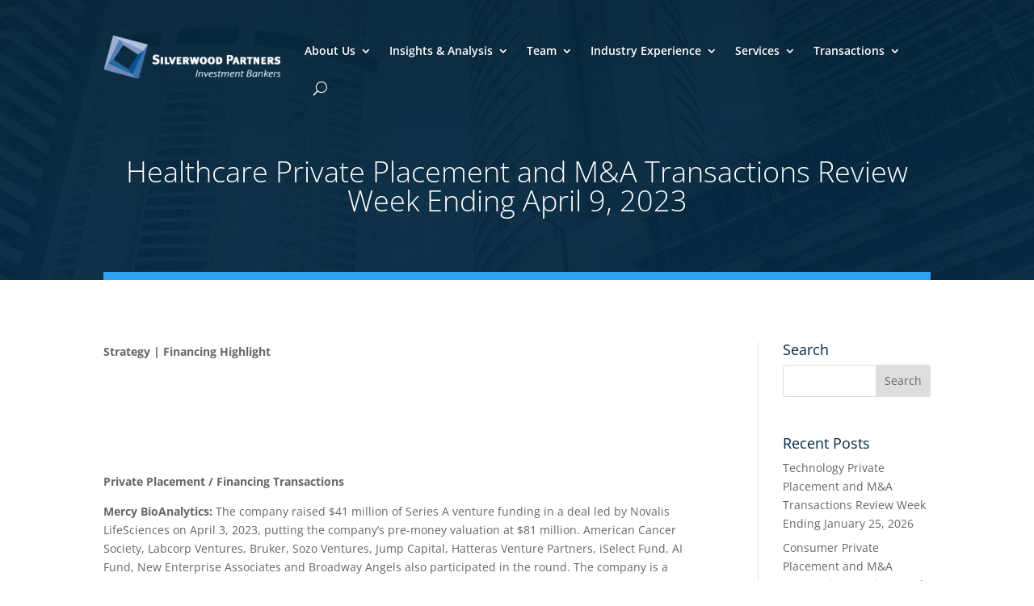

--- FILE ---
content_type: text/html; charset=UTF-8
request_url: https://silverwoodpartners.com/healthcare-private-placement-and-ma-transactions-review-week-ending-april-9-2023/
body_size: 17109
content:
<!DOCTYPE html>
<html lang="en-US">
<head>
	<meta charset="UTF-8" />
			
	<meta http-equiv="X-UA-Compatible" content="IE=edge">
	<link rel="pingback" href="" />

		<!--[if lt IE 9]>
	<script src="https://silverwoodpartners.com/wp-content/themes/Divi/js/html5.js" type="text/javascript"></script>
	<![endif]-->

	<script type="text/javascript">
		document.documentElement.className = 'js';
	</script>
	
	<style id="et-builder-googlefonts-cached-inline">/* Original: https://fonts.googleapis.com/css?family=Open+Sans:300,300italic,regular,italic,600,600italic,700,700italic,800,800italic&#038;subset=latin,latin-ext&#038;display=swap *//* User Agent: Mozilla/5.0 (Unknown; Linux x86_64) AppleWebKit/538.1 (KHTML, like Gecko) Safari/538.1 Daum/4.1 */@font-face {font-family: 'Open Sans';font-style: italic;font-weight: 300;font-stretch: normal;font-display: swap;src: url(https://fonts.gstatic.com/s/opensans/v44/memQYaGs126MiZpBA-UFUIcVXSCEkx2cmqvXlWq8tWZ0Pw86hd0Rk5hkWV4exQ.ttf) format('truetype');}@font-face {font-family: 'Open Sans';font-style: italic;font-weight: 400;font-stretch: normal;font-display: swap;src: url(https://fonts.gstatic.com/s/opensans/v44/memQYaGs126MiZpBA-UFUIcVXSCEkx2cmqvXlWq8tWZ0Pw86hd0Rk8ZkWV4exQ.ttf) format('truetype');}@font-face {font-family: 'Open Sans';font-style: italic;font-weight: 600;font-stretch: normal;font-display: swap;src: url(https://fonts.gstatic.com/s/opensans/v44/memQYaGs126MiZpBA-UFUIcVXSCEkx2cmqvXlWq8tWZ0Pw86hd0RkxhjWV4exQ.ttf) format('truetype');}@font-face {font-family: 'Open Sans';font-style: italic;font-weight: 700;font-stretch: normal;font-display: swap;src: url(https://fonts.gstatic.com/s/opensans/v44/memQYaGs126MiZpBA-UFUIcVXSCEkx2cmqvXlWq8tWZ0Pw86hd0RkyFjWV4exQ.ttf) format('truetype');}@font-face {font-family: 'Open Sans';font-style: italic;font-weight: 800;font-stretch: normal;font-display: swap;src: url(https://fonts.gstatic.com/s/opensans/v44/memQYaGs126MiZpBA-UFUIcVXSCEkx2cmqvXlWq8tWZ0Pw86hd0Rk0ZjWV4exQ.ttf) format('truetype');}@font-face {font-family: 'Open Sans';font-style: normal;font-weight: 300;font-stretch: normal;font-display: swap;src: url(https://fonts.gstatic.com/s/opensans/v44/memSYaGs126MiZpBA-UvWbX2vVnXBbObj2OVZyOOSr4dVJWUgsiH0B4uaVc.ttf) format('truetype');}@font-face {font-family: 'Open Sans';font-style: normal;font-weight: 400;font-stretch: normal;font-display: swap;src: url(https://fonts.gstatic.com/s/opensans/v44/memSYaGs126MiZpBA-UvWbX2vVnXBbObj2OVZyOOSr4dVJWUgsjZ0B4uaVc.ttf) format('truetype');}@font-face {font-family: 'Open Sans';font-style: normal;font-weight: 600;font-stretch: normal;font-display: swap;src: url(https://fonts.gstatic.com/s/opensans/v44/memSYaGs126MiZpBA-UvWbX2vVnXBbObj2OVZyOOSr4dVJWUgsgH1x4uaVc.ttf) format('truetype');}@font-face {font-family: 'Open Sans';font-style: normal;font-weight: 700;font-stretch: normal;font-display: swap;src: url(https://fonts.gstatic.com/s/opensans/v44/memSYaGs126MiZpBA-UvWbX2vVnXBbObj2OVZyOOSr4dVJWUgsg-1x4uaVc.ttf) format('truetype');}@font-face {font-family: 'Open Sans';font-style: normal;font-weight: 800;font-stretch: normal;font-display: swap;src: url(https://fonts.gstatic.com/s/opensans/v44/memSYaGs126MiZpBA-UvWbX2vVnXBbObj2OVZyOOSr4dVJWUgshZ1x4uaVc.ttf) format('truetype');}/* User Agent: Mozilla/5.0 (Windows NT 6.1; WOW64; rv:27.0) Gecko/20100101 Firefox/27.0 */@font-face {font-family: 'Open Sans';font-style: italic;font-weight: 300;font-stretch: normal;font-display: swap;src: url(https://fonts.gstatic.com/l/font?kit=memQYaGs126MiZpBA-UFUIcVXSCEkx2cmqvXlWq8tWZ0Pw86hd0Rk5hkWV4exg&skey=743457fe2cc29280&v=v44) format('woff');}@font-face {font-family: 'Open Sans';font-style: italic;font-weight: 400;font-stretch: normal;font-display: swap;src: url(https://fonts.gstatic.com/l/font?kit=memQYaGs126MiZpBA-UFUIcVXSCEkx2cmqvXlWq8tWZ0Pw86hd0Rk8ZkWV4exg&skey=743457fe2cc29280&v=v44) format('woff');}@font-face {font-family: 'Open Sans';font-style: italic;font-weight: 600;font-stretch: normal;font-display: swap;src: url(https://fonts.gstatic.com/l/font?kit=memQYaGs126MiZpBA-UFUIcVXSCEkx2cmqvXlWq8tWZ0Pw86hd0RkxhjWV4exg&skey=743457fe2cc29280&v=v44) format('woff');}@font-face {font-family: 'Open Sans';font-style: italic;font-weight: 700;font-stretch: normal;font-display: swap;src: url(https://fonts.gstatic.com/l/font?kit=memQYaGs126MiZpBA-UFUIcVXSCEkx2cmqvXlWq8tWZ0Pw86hd0RkyFjWV4exg&skey=743457fe2cc29280&v=v44) format('woff');}@font-face {font-family: 'Open Sans';font-style: italic;font-weight: 800;font-stretch: normal;font-display: swap;src: url(https://fonts.gstatic.com/l/font?kit=memQYaGs126MiZpBA-UFUIcVXSCEkx2cmqvXlWq8tWZ0Pw86hd0Rk0ZjWV4exg&skey=743457fe2cc29280&v=v44) format('woff');}@font-face {font-family: 'Open Sans';font-style: normal;font-weight: 300;font-stretch: normal;font-display: swap;src: url(https://fonts.gstatic.com/l/font?kit=memSYaGs126MiZpBA-UvWbX2vVnXBbObj2OVZyOOSr4dVJWUgsiH0B4uaVQ&skey=62c1cbfccc78b4b2&v=v44) format('woff');}@font-face {font-family: 'Open Sans';font-style: normal;font-weight: 400;font-stretch: normal;font-display: swap;src: url(https://fonts.gstatic.com/l/font?kit=memSYaGs126MiZpBA-UvWbX2vVnXBbObj2OVZyOOSr4dVJWUgsjZ0B4uaVQ&skey=62c1cbfccc78b4b2&v=v44) format('woff');}@font-face {font-family: 'Open Sans';font-style: normal;font-weight: 600;font-stretch: normal;font-display: swap;src: url(https://fonts.gstatic.com/l/font?kit=memSYaGs126MiZpBA-UvWbX2vVnXBbObj2OVZyOOSr4dVJWUgsgH1x4uaVQ&skey=62c1cbfccc78b4b2&v=v44) format('woff');}@font-face {font-family: 'Open Sans';font-style: normal;font-weight: 700;font-stretch: normal;font-display: swap;src: url(https://fonts.gstatic.com/l/font?kit=memSYaGs126MiZpBA-UvWbX2vVnXBbObj2OVZyOOSr4dVJWUgsg-1x4uaVQ&skey=62c1cbfccc78b4b2&v=v44) format('woff');}@font-face {font-family: 'Open Sans';font-style: normal;font-weight: 800;font-stretch: normal;font-display: swap;src: url(https://fonts.gstatic.com/l/font?kit=memSYaGs126MiZpBA-UvWbX2vVnXBbObj2OVZyOOSr4dVJWUgshZ1x4uaVQ&skey=62c1cbfccc78b4b2&v=v44) format('woff');}/* User Agent: Mozilla/5.0 (Windows NT 6.3; rv:39.0) Gecko/20100101 Firefox/39.0 */@font-face {font-family: 'Open Sans';font-style: italic;font-weight: 300;font-stretch: normal;font-display: swap;src: url(https://fonts.gstatic.com/s/opensans/v44/memQYaGs126MiZpBA-UFUIcVXSCEkx2cmqvXlWq8tWZ0Pw86hd0Rk5hkWV4ewA.woff2) format('woff2');}@font-face {font-family: 'Open Sans';font-style: italic;font-weight: 400;font-stretch: normal;font-display: swap;src: url(https://fonts.gstatic.com/s/opensans/v44/memQYaGs126MiZpBA-UFUIcVXSCEkx2cmqvXlWq8tWZ0Pw86hd0Rk8ZkWV4ewA.woff2) format('woff2');}@font-face {font-family: 'Open Sans';font-style: italic;font-weight: 600;font-stretch: normal;font-display: swap;src: url(https://fonts.gstatic.com/s/opensans/v44/memQYaGs126MiZpBA-UFUIcVXSCEkx2cmqvXlWq8tWZ0Pw86hd0RkxhjWV4ewA.woff2) format('woff2');}@font-face {font-family: 'Open Sans';font-style: italic;font-weight: 700;font-stretch: normal;font-display: swap;src: url(https://fonts.gstatic.com/s/opensans/v44/memQYaGs126MiZpBA-UFUIcVXSCEkx2cmqvXlWq8tWZ0Pw86hd0RkyFjWV4ewA.woff2) format('woff2');}@font-face {font-family: 'Open Sans';font-style: italic;font-weight: 800;font-stretch: normal;font-display: swap;src: url(https://fonts.gstatic.com/s/opensans/v44/memQYaGs126MiZpBA-UFUIcVXSCEkx2cmqvXlWq8tWZ0Pw86hd0Rk0ZjWV4ewA.woff2) format('woff2');}@font-face {font-family: 'Open Sans';font-style: normal;font-weight: 300;font-stretch: normal;font-display: swap;src: url(https://fonts.gstatic.com/s/opensans/v44/memSYaGs126MiZpBA-UvWbX2vVnXBbObj2OVZyOOSr4dVJWUgsiH0B4uaVI.woff2) format('woff2');}@font-face {font-family: 'Open Sans';font-style: normal;font-weight: 400;font-stretch: normal;font-display: swap;src: url(https://fonts.gstatic.com/s/opensans/v44/memSYaGs126MiZpBA-UvWbX2vVnXBbObj2OVZyOOSr4dVJWUgsjZ0B4uaVI.woff2) format('woff2');}@font-face {font-family: 'Open Sans';font-style: normal;font-weight: 600;font-stretch: normal;font-display: swap;src: url(https://fonts.gstatic.com/s/opensans/v44/memSYaGs126MiZpBA-UvWbX2vVnXBbObj2OVZyOOSr4dVJWUgsgH1x4uaVI.woff2) format('woff2');}@font-face {font-family: 'Open Sans';font-style: normal;font-weight: 700;font-stretch: normal;font-display: swap;src: url(https://fonts.gstatic.com/s/opensans/v44/memSYaGs126MiZpBA-UvWbX2vVnXBbObj2OVZyOOSr4dVJWUgsg-1x4uaVI.woff2) format('woff2');}@font-face {font-family: 'Open Sans';font-style: normal;font-weight: 800;font-stretch: normal;font-display: swap;src: url(https://fonts.gstatic.com/s/opensans/v44/memSYaGs126MiZpBA-UvWbX2vVnXBbObj2OVZyOOSr4dVJWUgshZ1x4uaVI.woff2) format('woff2');}</style><meta name='robots' content='index, follow, max-image-preview:large, max-snippet:-1, max-video-preview:-1' />

	<!-- This site is optimized with the Yoast SEO plugin v23.9 - https://yoast.com/wordpress/plugins/seo/ -->
	<title>Healthcare Private Placement and M&amp;A Transactions Review Week Ending April 9, 2023 | Silverwood Partners</title>
	<link rel="canonical" href="https://silverwoodpartners.com/healthcare-private-placement-and-ma-transactions-review-week-ending-april-9-2023/" />
	<meta property="og:locale" content="en_US" />
	<meta property="og:type" content="article" />
	<meta property="og:title" content="Healthcare Private Placement and M&amp;A Transactions Review Week Ending April 9, 2023 | Silverwood Partners" />
	<meta property="og:description" content="Strategy | Financing Highlight  Private Placement / Financing Transactions Mercy BioAnalytics: The company raised $41 million of Series A venture funding in a deal led by Novalis LifeSciences on April 3, 2023, putting the company&#8217;s pre-money valuation at $81 million. American Cancer Society, Labcorp Ventures, Bruker, Sozo Ventures, Jump Capital, Hatteras Venture Partners, iSelect Fund, AI [&hellip;]" />
	<meta property="og:url" content="https://silverwoodpartners.com/healthcare-private-placement-and-ma-transactions-review-week-ending-april-9-2023/" />
	<meta property="og:site_name" content="Silverwood Partners" />
	<meta property="article:publisher" content="https://www.facebook.com/Silverwood-Partners-197032856993064" />
	<meta property="article:published_time" content="2023-04-13T16:08:04+00:00" />
	<meta property="article:modified_time" content="2023-04-13T16:19:13+00:00" />
	<meta property="og:image" content="https://silverwoodpartners.com/wp-content/uploads/2023/04/Slide15.3.png" />
	<meta property="og:image:width" content="1000" />
	<meta property="og:image:height" content="560" />
	<meta property="og:image:type" content="image/png" />
	<meta name="author" content="Jonathan Hodson-Walker" />
	<meta name="twitter:card" content="summary_large_image" />
	<meta name="twitter:creator" content="@silverwoodptnrs" />
	<meta name="twitter:site" content="@silverwoodptnrs" />
	<meta name="twitter:label1" content="Written by" />
	<meta name="twitter:data1" content="Jonathan Hodson-Walker" />
	<meta name="twitter:label2" content="Est. reading time" />
	<meta name="twitter:data2" content="4 minutes" />
	<script type="application/ld+json" class="yoast-schema-graph">{"@context":"https://schema.org","@graph":[{"@type":"WebPage","@id":"https://silverwoodpartners.com/healthcare-private-placement-and-ma-transactions-review-week-ending-april-9-2023/","url":"https://silverwoodpartners.com/healthcare-private-placement-and-ma-transactions-review-week-ending-april-9-2023/","name":"Healthcare Private Placement and M&A Transactions Review Week Ending April 9, 2023 | Silverwood Partners","isPartOf":{"@id":"https://silverwoodpartners.com/#website"},"primaryImageOfPage":{"@id":"https://silverwoodpartners.com/healthcare-private-placement-and-ma-transactions-review-week-ending-april-9-2023/#primaryimage"},"image":{"@id":"https://silverwoodpartners.com/healthcare-private-placement-and-ma-transactions-review-week-ending-april-9-2023/#primaryimage"},"thumbnailUrl":"https://silverwoodpartners.com/wp-content/uploads/2023/04/Slide15.3.png","datePublished":"2023-04-13T16:08:04+00:00","dateModified":"2023-04-13T16:19:13+00:00","author":{"@id":"https://silverwoodpartners.com/#/schema/person/b3ed232b14b039085bfad4e703662747"},"breadcrumb":{"@id":"https://silverwoodpartners.com/healthcare-private-placement-and-ma-transactions-review-week-ending-april-9-2023/#breadcrumb"},"inLanguage":"en-US","potentialAction":[{"@type":"ReadAction","target":["https://silverwoodpartners.com/healthcare-private-placement-and-ma-transactions-review-week-ending-april-9-2023/"]}]},{"@type":"ImageObject","inLanguage":"en-US","@id":"https://silverwoodpartners.com/healthcare-private-placement-and-ma-transactions-review-week-ending-april-9-2023/#primaryimage","url":"https://silverwoodpartners.com/wp-content/uploads/2023/04/Slide15.3.png","contentUrl":"https://silverwoodpartners.com/wp-content/uploads/2023/04/Slide15.3.png","width":1000,"height":560},{"@type":"BreadcrumbList","@id":"https://silverwoodpartners.com/healthcare-private-placement-and-ma-transactions-review-week-ending-april-9-2023/#breadcrumb","itemListElement":[{"@type":"ListItem","position":1,"name":"Home","item":"https://silverwoodpartners.com/"},{"@type":"ListItem","position":2,"name":"Healthcare Private Placement and M&#038;A Transactions Review Week Ending April 9, 2023"}]},{"@type":"WebSite","@id":"https://silverwoodpartners.com/#website","url":"https://silverwoodpartners.com/","name":"Silverwood Partners","description":"Investment Brokers","potentialAction":[{"@type":"SearchAction","target":{"@type":"EntryPoint","urlTemplate":"https://silverwoodpartners.com/?s={search_term_string}"},"query-input":{"@type":"PropertyValueSpecification","valueRequired":true,"valueName":"search_term_string"}}],"inLanguage":"en-US"},{"@type":"Person","@id":"https://silverwoodpartners.com/#/schema/person/b3ed232b14b039085bfad4e703662747","name":"Jonathan Hodson-Walker","url":"https://silverwoodpartners.com/author/jhwalker/"}]}</script>
	<!-- / Yoast SEO plugin. -->


<link rel='dns-prefetch' href='//www.googletagmanager.com' />

<link rel="alternate" type="application/rss+xml" title="Silverwood Partners &raquo; Feed" href="https://silverwoodpartners.com/feed/" />
<link rel="alternate" type="application/rss+xml" title="Silverwood Partners &raquo; Comments Feed" href="https://silverwoodpartners.com/comments/feed/" />
<link rel="alternate" type="application/rss+xml" title="Silverwood Partners &raquo; Healthcare Private Placement and M&#038;A Transactions Review Week Ending April 9, 2023 Comments Feed" href="https://silverwoodpartners.com/healthcare-private-placement-and-ma-transactions-review-week-ending-april-9-2023/feed/" />
<meta content="Silverwood Partners Child Theme v.1.0.0" name="generator"/><link rel='stylesheet' id='wp-block-library-css' href='https://silverwoodpartners.com/wp-includes/css/dist/block-library/style.min.css?ver=6.7' type='text/css' media='all' />
<style id='wp-block-library-theme-inline-css' type='text/css'>
.wp-block-audio :where(figcaption){color:#555;font-size:13px;text-align:center}.is-dark-theme .wp-block-audio :where(figcaption){color:#ffffffa6}.wp-block-audio{margin:0 0 1em}.wp-block-code{border:1px solid #ccc;border-radius:4px;font-family:Menlo,Consolas,monaco,monospace;padding:.8em 1em}.wp-block-embed :where(figcaption){color:#555;font-size:13px;text-align:center}.is-dark-theme .wp-block-embed :where(figcaption){color:#ffffffa6}.wp-block-embed{margin:0 0 1em}.blocks-gallery-caption{color:#555;font-size:13px;text-align:center}.is-dark-theme .blocks-gallery-caption{color:#ffffffa6}:root :where(.wp-block-image figcaption){color:#555;font-size:13px;text-align:center}.is-dark-theme :root :where(.wp-block-image figcaption){color:#ffffffa6}.wp-block-image{margin:0 0 1em}.wp-block-pullquote{border-bottom:4px solid;border-top:4px solid;color:currentColor;margin-bottom:1.75em}.wp-block-pullquote cite,.wp-block-pullquote footer,.wp-block-pullquote__citation{color:currentColor;font-size:.8125em;font-style:normal;text-transform:uppercase}.wp-block-quote{border-left:.25em solid;margin:0 0 1.75em;padding-left:1em}.wp-block-quote cite,.wp-block-quote footer{color:currentColor;font-size:.8125em;font-style:normal;position:relative}.wp-block-quote:where(.has-text-align-right){border-left:none;border-right:.25em solid;padding-left:0;padding-right:1em}.wp-block-quote:where(.has-text-align-center){border:none;padding-left:0}.wp-block-quote.is-large,.wp-block-quote.is-style-large,.wp-block-quote:where(.is-style-plain){border:none}.wp-block-search .wp-block-search__label{font-weight:700}.wp-block-search__button{border:1px solid #ccc;padding:.375em .625em}:where(.wp-block-group.has-background){padding:1.25em 2.375em}.wp-block-separator.has-css-opacity{opacity:.4}.wp-block-separator{border:none;border-bottom:2px solid;margin-left:auto;margin-right:auto}.wp-block-separator.has-alpha-channel-opacity{opacity:1}.wp-block-separator:not(.is-style-wide):not(.is-style-dots){width:100px}.wp-block-separator.has-background:not(.is-style-dots){border-bottom:none;height:1px}.wp-block-separator.has-background:not(.is-style-wide):not(.is-style-dots){height:2px}.wp-block-table{margin:0 0 1em}.wp-block-table td,.wp-block-table th{word-break:normal}.wp-block-table :where(figcaption){color:#555;font-size:13px;text-align:center}.is-dark-theme .wp-block-table :where(figcaption){color:#ffffffa6}.wp-block-video :where(figcaption){color:#555;font-size:13px;text-align:center}.is-dark-theme .wp-block-video :where(figcaption){color:#ffffffa6}.wp-block-video{margin:0 0 1em}:root :where(.wp-block-template-part.has-background){margin-bottom:0;margin-top:0;padding:1.25em 2.375em}
</style>
<style id='global-styles-inline-css' type='text/css'>
:root{--wp--preset--aspect-ratio--square: 1;--wp--preset--aspect-ratio--4-3: 4/3;--wp--preset--aspect-ratio--3-4: 3/4;--wp--preset--aspect-ratio--3-2: 3/2;--wp--preset--aspect-ratio--2-3: 2/3;--wp--preset--aspect-ratio--16-9: 16/9;--wp--preset--aspect-ratio--9-16: 9/16;--wp--preset--color--black: #000000;--wp--preset--color--cyan-bluish-gray: #abb8c3;--wp--preset--color--white: #ffffff;--wp--preset--color--pale-pink: #f78da7;--wp--preset--color--vivid-red: #cf2e2e;--wp--preset--color--luminous-vivid-orange: #ff6900;--wp--preset--color--luminous-vivid-amber: #fcb900;--wp--preset--color--light-green-cyan: #7bdcb5;--wp--preset--color--vivid-green-cyan: #00d084;--wp--preset--color--pale-cyan-blue: #8ed1fc;--wp--preset--color--vivid-cyan-blue: #0693e3;--wp--preset--color--vivid-purple: #9b51e0;--wp--preset--gradient--vivid-cyan-blue-to-vivid-purple: linear-gradient(135deg,rgba(6,147,227,1) 0%,rgb(155,81,224) 100%);--wp--preset--gradient--light-green-cyan-to-vivid-green-cyan: linear-gradient(135deg,rgb(122,220,180) 0%,rgb(0,208,130) 100%);--wp--preset--gradient--luminous-vivid-amber-to-luminous-vivid-orange: linear-gradient(135deg,rgba(252,185,0,1) 0%,rgba(255,105,0,1) 100%);--wp--preset--gradient--luminous-vivid-orange-to-vivid-red: linear-gradient(135deg,rgba(255,105,0,1) 0%,rgb(207,46,46) 100%);--wp--preset--gradient--very-light-gray-to-cyan-bluish-gray: linear-gradient(135deg,rgb(238,238,238) 0%,rgb(169,184,195) 100%);--wp--preset--gradient--cool-to-warm-spectrum: linear-gradient(135deg,rgb(74,234,220) 0%,rgb(151,120,209) 20%,rgb(207,42,186) 40%,rgb(238,44,130) 60%,rgb(251,105,98) 80%,rgb(254,248,76) 100%);--wp--preset--gradient--blush-light-purple: linear-gradient(135deg,rgb(255,206,236) 0%,rgb(152,150,240) 100%);--wp--preset--gradient--blush-bordeaux: linear-gradient(135deg,rgb(254,205,165) 0%,rgb(254,45,45) 50%,rgb(107,0,62) 100%);--wp--preset--gradient--luminous-dusk: linear-gradient(135deg,rgb(255,203,112) 0%,rgb(199,81,192) 50%,rgb(65,88,208) 100%);--wp--preset--gradient--pale-ocean: linear-gradient(135deg,rgb(255,245,203) 0%,rgb(182,227,212) 50%,rgb(51,167,181) 100%);--wp--preset--gradient--electric-grass: linear-gradient(135deg,rgb(202,248,128) 0%,rgb(113,206,126) 100%);--wp--preset--gradient--midnight: linear-gradient(135deg,rgb(2,3,129) 0%,rgb(40,116,252) 100%);--wp--preset--font-size--small: 13px;--wp--preset--font-size--medium: 20px;--wp--preset--font-size--large: 36px;--wp--preset--font-size--x-large: 42px;--wp--preset--spacing--20: 0.44rem;--wp--preset--spacing--30: 0.67rem;--wp--preset--spacing--40: 1rem;--wp--preset--spacing--50: 1.5rem;--wp--preset--spacing--60: 2.25rem;--wp--preset--spacing--70: 3.38rem;--wp--preset--spacing--80: 5.06rem;--wp--preset--shadow--natural: 6px 6px 9px rgba(0, 0, 0, 0.2);--wp--preset--shadow--deep: 12px 12px 50px rgba(0, 0, 0, 0.4);--wp--preset--shadow--sharp: 6px 6px 0px rgba(0, 0, 0, 0.2);--wp--preset--shadow--outlined: 6px 6px 0px -3px rgba(255, 255, 255, 1), 6px 6px rgba(0, 0, 0, 1);--wp--preset--shadow--crisp: 6px 6px 0px rgba(0, 0, 0, 1);}:root { --wp--style--global--content-size: 823px;--wp--style--global--wide-size: 1080px; }:where(body) { margin: 0; }.wp-site-blocks > .alignleft { float: left; margin-right: 2em; }.wp-site-blocks > .alignright { float: right; margin-left: 2em; }.wp-site-blocks > .aligncenter { justify-content: center; margin-left: auto; margin-right: auto; }:where(.is-layout-flex){gap: 0.5em;}:where(.is-layout-grid){gap: 0.5em;}.is-layout-flow > .alignleft{float: left;margin-inline-start: 0;margin-inline-end: 2em;}.is-layout-flow > .alignright{float: right;margin-inline-start: 2em;margin-inline-end: 0;}.is-layout-flow > .aligncenter{margin-left: auto !important;margin-right: auto !important;}.is-layout-constrained > .alignleft{float: left;margin-inline-start: 0;margin-inline-end: 2em;}.is-layout-constrained > .alignright{float: right;margin-inline-start: 2em;margin-inline-end: 0;}.is-layout-constrained > .aligncenter{margin-left: auto !important;margin-right: auto !important;}.is-layout-constrained > :where(:not(.alignleft):not(.alignright):not(.alignfull)){max-width: var(--wp--style--global--content-size);margin-left: auto !important;margin-right: auto !important;}.is-layout-constrained > .alignwide{max-width: var(--wp--style--global--wide-size);}body .is-layout-flex{display: flex;}.is-layout-flex{flex-wrap: wrap;align-items: center;}.is-layout-flex > :is(*, div){margin: 0;}body .is-layout-grid{display: grid;}.is-layout-grid > :is(*, div){margin: 0;}body{padding-top: 0px;padding-right: 0px;padding-bottom: 0px;padding-left: 0px;}:root :where(.wp-element-button, .wp-block-button__link){background-color: #32373c;border-width: 0;color: #fff;font-family: inherit;font-size: inherit;line-height: inherit;padding: calc(0.667em + 2px) calc(1.333em + 2px);text-decoration: none;}.has-black-color{color: var(--wp--preset--color--black) !important;}.has-cyan-bluish-gray-color{color: var(--wp--preset--color--cyan-bluish-gray) !important;}.has-white-color{color: var(--wp--preset--color--white) !important;}.has-pale-pink-color{color: var(--wp--preset--color--pale-pink) !important;}.has-vivid-red-color{color: var(--wp--preset--color--vivid-red) !important;}.has-luminous-vivid-orange-color{color: var(--wp--preset--color--luminous-vivid-orange) !important;}.has-luminous-vivid-amber-color{color: var(--wp--preset--color--luminous-vivid-amber) !important;}.has-light-green-cyan-color{color: var(--wp--preset--color--light-green-cyan) !important;}.has-vivid-green-cyan-color{color: var(--wp--preset--color--vivid-green-cyan) !important;}.has-pale-cyan-blue-color{color: var(--wp--preset--color--pale-cyan-blue) !important;}.has-vivid-cyan-blue-color{color: var(--wp--preset--color--vivid-cyan-blue) !important;}.has-vivid-purple-color{color: var(--wp--preset--color--vivid-purple) !important;}.has-black-background-color{background-color: var(--wp--preset--color--black) !important;}.has-cyan-bluish-gray-background-color{background-color: var(--wp--preset--color--cyan-bluish-gray) !important;}.has-white-background-color{background-color: var(--wp--preset--color--white) !important;}.has-pale-pink-background-color{background-color: var(--wp--preset--color--pale-pink) !important;}.has-vivid-red-background-color{background-color: var(--wp--preset--color--vivid-red) !important;}.has-luminous-vivid-orange-background-color{background-color: var(--wp--preset--color--luminous-vivid-orange) !important;}.has-luminous-vivid-amber-background-color{background-color: var(--wp--preset--color--luminous-vivid-amber) !important;}.has-light-green-cyan-background-color{background-color: var(--wp--preset--color--light-green-cyan) !important;}.has-vivid-green-cyan-background-color{background-color: var(--wp--preset--color--vivid-green-cyan) !important;}.has-pale-cyan-blue-background-color{background-color: var(--wp--preset--color--pale-cyan-blue) !important;}.has-vivid-cyan-blue-background-color{background-color: var(--wp--preset--color--vivid-cyan-blue) !important;}.has-vivid-purple-background-color{background-color: var(--wp--preset--color--vivid-purple) !important;}.has-black-border-color{border-color: var(--wp--preset--color--black) !important;}.has-cyan-bluish-gray-border-color{border-color: var(--wp--preset--color--cyan-bluish-gray) !important;}.has-white-border-color{border-color: var(--wp--preset--color--white) !important;}.has-pale-pink-border-color{border-color: var(--wp--preset--color--pale-pink) !important;}.has-vivid-red-border-color{border-color: var(--wp--preset--color--vivid-red) !important;}.has-luminous-vivid-orange-border-color{border-color: var(--wp--preset--color--luminous-vivid-orange) !important;}.has-luminous-vivid-amber-border-color{border-color: var(--wp--preset--color--luminous-vivid-amber) !important;}.has-light-green-cyan-border-color{border-color: var(--wp--preset--color--light-green-cyan) !important;}.has-vivid-green-cyan-border-color{border-color: var(--wp--preset--color--vivid-green-cyan) !important;}.has-pale-cyan-blue-border-color{border-color: var(--wp--preset--color--pale-cyan-blue) !important;}.has-vivid-cyan-blue-border-color{border-color: var(--wp--preset--color--vivid-cyan-blue) !important;}.has-vivid-purple-border-color{border-color: var(--wp--preset--color--vivid-purple) !important;}.has-vivid-cyan-blue-to-vivid-purple-gradient-background{background: var(--wp--preset--gradient--vivid-cyan-blue-to-vivid-purple) !important;}.has-light-green-cyan-to-vivid-green-cyan-gradient-background{background: var(--wp--preset--gradient--light-green-cyan-to-vivid-green-cyan) !important;}.has-luminous-vivid-amber-to-luminous-vivid-orange-gradient-background{background: var(--wp--preset--gradient--luminous-vivid-amber-to-luminous-vivid-orange) !important;}.has-luminous-vivid-orange-to-vivid-red-gradient-background{background: var(--wp--preset--gradient--luminous-vivid-orange-to-vivid-red) !important;}.has-very-light-gray-to-cyan-bluish-gray-gradient-background{background: var(--wp--preset--gradient--very-light-gray-to-cyan-bluish-gray) !important;}.has-cool-to-warm-spectrum-gradient-background{background: var(--wp--preset--gradient--cool-to-warm-spectrum) !important;}.has-blush-light-purple-gradient-background{background: var(--wp--preset--gradient--blush-light-purple) !important;}.has-blush-bordeaux-gradient-background{background: var(--wp--preset--gradient--blush-bordeaux) !important;}.has-luminous-dusk-gradient-background{background: var(--wp--preset--gradient--luminous-dusk) !important;}.has-pale-ocean-gradient-background{background: var(--wp--preset--gradient--pale-ocean) !important;}.has-electric-grass-gradient-background{background: var(--wp--preset--gradient--electric-grass) !important;}.has-midnight-gradient-background{background: var(--wp--preset--gradient--midnight) !important;}.has-small-font-size{font-size: var(--wp--preset--font-size--small) !important;}.has-medium-font-size{font-size: var(--wp--preset--font-size--medium) !important;}.has-large-font-size{font-size: var(--wp--preset--font-size--large) !important;}.has-x-large-font-size{font-size: var(--wp--preset--font-size--x-large) !important;}
:where(.wp-block-post-template.is-layout-flex){gap: 1.25em;}:where(.wp-block-post-template.is-layout-grid){gap: 1.25em;}
:where(.wp-block-columns.is-layout-flex){gap: 2em;}:where(.wp-block-columns.is-layout-grid){gap: 2em;}
:root :where(.wp-block-pullquote){font-size: 1.5em;line-height: 1.6;}
</style>
<link data-minify="1" rel='stylesheet' id='pfp-css' href='https://silverwoodpartners.com/wp-content/cache/min/1/wp-content/plugins/tlp-portfolio-pro/assets/css/tlpportfolio.css?ver=1732170434' type='text/css' media='all' />
<link rel='stylesheet' id='pfp-lightbox-css' href='https://silverwoodpartners.com/wp-content/plugins/tlp-portfolio-pro/assets/vendor/lightbox2/css/lightbox.min.css?ver=2.10.3' type='text/css' media='all' />
<link data-minify="1" rel='stylesheet' id='portfolio-sc-css' href='https://silverwoodpartners.com/wp-content/cache/min/1/wp-content/uploads/tlp-portfolio/portfolio-sc.css?ver=1732170434' type='text/css' media='all' />
<link data-minify="1" rel='stylesheet' id='rt-team-css-css' href='https://silverwoodpartners.com/wp-content/cache/min/1/wp-content/plugins/tlp-team/assets/css/tlpteam.css?ver=1732170434' type='text/css' media='all' />
<link data-minify="1" rel='stylesheet' id='rt-team-sc-css' href='https://silverwoodpartners.com/wp-content/cache/min/1/wp-content/uploads/tlp-team/team-sc.css?ver=1732170434' type='text/css' media='all' />
<link data-minify="1" rel='stylesheet' id='divi-style-parent-css' href='https://silverwoodpartners.com/wp-content/cache/min/1/wp-content/themes/Divi/style-static.min.css?ver=1732170434' type='text/css' media='all' />
<link data-minify="1" rel='stylesheet' id='divi-style-pum-css' href='https://silverwoodpartners.com/wp-content/cache/min/1/wp-content/themes/SilverwoodPartners/style.css?ver=1732170434' type='text/css' media='all' />
<script type="text/javascript" src="https://silverwoodpartners.com/wp-includes/js/jquery/jquery.min.js?ver=3.7.1" id="jquery-core-js"></script>
<script type="text/javascript" src="https://silverwoodpartners.com/wp-includes/js/jquery/jquery-migrate.min.js?ver=3.4.1" id="jquery-migrate-js" data-rocket-defer defer></script>

<!-- Google tag (gtag.js) snippet added by Site Kit -->

<!-- Google Analytics snippet added by Site Kit -->
<script type="text/javascript" src="https://www.googletagmanager.com/gtag/js?id=GT-NC8PBXM" id="google_gtagjs-js" async></script>
<script type="text/javascript" id="google_gtagjs-js-after">
/* <![CDATA[ */
window.dataLayer = window.dataLayer || [];function gtag(){dataLayer.push(arguments);}
gtag("set","linker",{"domains":["silverwoodpartners.com"]});
gtag("js", new Date());
gtag("set", "developer_id.dZTNiMT", true);
gtag("config", "GT-NC8PBXM");
/* ]]> */
</script>

<!-- End Google tag (gtag.js) snippet added by Site Kit -->
<link rel="https://api.w.org/" href="https://silverwoodpartners.com/wp-json/" /><link rel="alternate" title="JSON" type="application/json" href="https://silverwoodpartners.com/wp-json/wp/v2/posts/5046" /><link rel="EditURI" type="application/rsd+xml" title="RSD" href="https://silverwoodpartners.com/xmlrpc.php?rsd" />
<meta name="generator" content="WordPress 6.7" />
<link rel='shortlink' href='https://silverwoodpartners.com/?p=5046' />
<link rel="alternate" title="oEmbed (JSON)" type="application/json+oembed" href="https://silverwoodpartners.com/wp-json/oembed/1.0/embed?url=https%3A%2F%2Fsilverwoodpartners.com%2Fhealthcare-private-placement-and-ma-transactions-review-week-ending-april-9-2023%2F" />
<link rel="alternate" title="oEmbed (XML)" type="text/xml+oembed" href="https://silverwoodpartners.com/wp-json/oembed/1.0/embed?url=https%3A%2F%2Fsilverwoodpartners.com%2Fhealthcare-private-placement-and-ma-transactions-review-week-ending-april-9-2023%2F&#038;format=xml" />
<meta name="generator" content="Site Kit by Google 1.140.0" /><meta name="viewport" content="width=device-width, initial-scale=1.0, maximum-scale=1.0, user-scalable=0" /><link rel="shortcut icon" href="/wp-content/uploads/2017/10/favicon.ico" /><link rel="apple-touch-icon" sizes="57x57" href="/apple-icon-57x57.png">
<link rel="apple-touch-icon" sizes="60x60" href="/apple-icon-60x60.png">
<link rel="apple-touch-icon" sizes="72x72" href="/apple-icon-72x72.png">
<link rel="apple-touch-icon" sizes="76x76" href="/apple-icon-76x76.png">
<link rel="apple-touch-icon" sizes="114x114" href="/apple-icon-114x114.png">
<link rel="apple-touch-icon" sizes="120x120" href="/apple-icon-120x120.png">
<link rel="apple-touch-icon" sizes="144x144" href="/apple-icon-144x144.png">
<link rel="apple-touch-icon" sizes="152x152" href="/apple-icon-152x152.png">
<link rel="apple-touch-icon" sizes="180x180" href="/apple-icon-180x180.png">
<link rel="icon" type="image/png" sizes="192x192" href="/android-icon-192x192.png">
<link rel="icon" type="image/png" sizes="32x32" href="/favicon-32x32.png">
<link rel="icon" type="image/png" sizes="96x96" href="/favicon-96x96.png">
<link rel="icon" type="image/png" sizes="16x16" href="/favicon-16x16.png">
<link rel="manifest" href="/manifest.json">
<meta name="msapplication-TileColor" content="#ffffff">
<meta name="msapplication-TileImage" content="/ms-icon-144x144.png">
<meta name="theme-color" content="#ffffff">
<meta name="google-site-verification" content="1dkvda9zEbTFHLVGSM5JUIFpQQ76Y1rvaSNHgPvtwA0"><link rel="stylesheet" id="et-divi-customizer-global-cached-inline-styles" href="https://silverwoodpartners.com/wp-content/et-cache/global/et-divi-customizer-global.min.css?ver=1763055973" /><link rel="stylesheet" id="et-core-unified-tb-3919-tb-3921-tb-3925-5046-cached-inline-styles" href="https://silverwoodpartners.com/wp-content/et-cache/5046/et-core-unified-tb-3919-tb-3921-tb-3925-5046.min.css?ver=1763059125" /><noscript><style id="rocket-lazyload-nojs-css">.rll-youtube-player, [data-lazy-src]{display:none !important;}</style></noscript><meta name="generator" content="WP Rocket 3.17.3" data-wpr-features="wpr_defer_js wpr_minify_js wpr_lazyload_images wpr_lazyload_iframes wpr_minify_css wpr_desktop wpr_preload_links" /></head>
<body class="post-template-default single single-post postid-5046 single-format-standard et-tb-has-template et-tb-has-header et-tb-has-body et-tb-has-footer et_button_no_icon et_pb_button_helper_class et_cover_background et_pb_gutter et_pb_gutters3 et_divi_theme et-db">
	<div data-rocket-location-hash="775329b08c0e284f257a34d6fe14bc45" id="page-container">
<div data-rocket-location-hash="551e81ab591dddf54ca9a5b9d4e36f2d" id="et-boc" class="et-boc">
			
		<header data-rocket-location-hash="e6ba0062023f23c616be51f0c64c6c37" class="et-l et-l--header">
			<div class="et_builder_inner_content et_pb_gutters3"><div class="et_pb_section et_pb_section_0_tb_header et_pb_with_background et_pb_fullwidth_section et_section_regular et_pb_section--with-menu" >
				
				
				
				
				
				
				<div class="et_pb_module et_pb_fullwidth_menu et_pb_fullwidth_menu_0_tb_header et_pb_bg_layout_dark  et_pb_text_align_left et_dropdown_animation_fade et_pb_fullwidth_menu--with-logo et_pb_fullwidth_menu--style-left_aligned">
					
					
					
					
					<div class="et_pb_row clearfix">
						<div class="et_pb_menu__logo-wrap">
			  <div class="et_pb_menu__logo">
				<img decoding="async" width="261" height="66" src="data:image/svg+xml,%3Csvg%20xmlns='http://www.w3.org/2000/svg'%20viewBox='0%200%20261%2066'%3E%3C/svg%3E" alt="" class="wp-image-97" data-lazy-src="https://silverwoodpartners.com/wp-content/uploads/2017/10/logo.png" /><noscript><img decoding="async" width="261" height="66" src="https://silverwoodpartners.com/wp-content/uploads/2017/10/logo.png" alt="" class="wp-image-97" /></noscript>
			  </div>
			</div>
						<div class="et_pb_menu__wrap">
							<div class="et_pb_menu__menu">
								<nav class="et-menu-nav fullwidth-menu-nav"><ul id="menu-main-menu" class="et-menu fullwidth-menu nav"><li class="et_pb_menu_page_id-110 menu-item menu-item-type-post_type menu-item-object-page menu-item-has-children menu-item-124"><a href="https://silverwoodpartners.com/about-us/">About Us</a>
<ul class="sub-menu">
	<li class="et_pb_menu_page_id-110 menu-item menu-item-type-post_type menu-item-object-page menu-item-596"><a href="https://silverwoodpartners.com/about-us/">Overview</a></li>
	<li class="et_pb_menu_page_id-521 menu-item menu-item-type-post_type menu-item-object-page menu-item-558"><a href="https://silverwoodpartners.com/about-us/why-silverwood/">Why Silverwood?</a></li>
	<li class="et_pb_menu_page_id-523 menu-item menu-item-type-post_type menu-item-object-page menu-item-556"><a href="https://silverwoodpartners.com/about-us/careers/">Careers</a></li>
	<li class="et_pb_menu_page_id-525 menu-item menu-item-type-post_type menu-item-object-page menu-item-559"><a href="https://silverwoodpartners.com/contact/">Our Location</a></li>
	<li class="et_pb_menu_page_id-2813 menu-item menu-item-type-post_type menu-item-object-page menu-item-2988"><a href="https://silverwoodpartners.com/connect/">Connect With Us</a></li>
</ul>
</li>
<li class="et_pb_menu_page_id-1316 menu-item menu-item-type-custom menu-item-object-custom menu-item-has-children menu-item-1316"><a href="#">Insights &#038; Analysis</a>
<ul class="sub-menu">
	<li class="et_pb_menu_page_id-541 menu-item menu-item-type-post_type menu-item-object-page menu-item-566"><a href="https://silverwoodpartners.com/news-analysis/blog/">Newsletters</a></li>
	<li class="et_pb_menu_page_id-5016 menu-item menu-item-type-post_type menu-item-object-page menu-item-5022"><a href="https://silverwoodpartners.com/news-analysis/intelligence-briefs/">Intelligence Briefs</a></li>
	<li class="et_pb_menu_page_id-542 menu-item menu-item-type-post_type menu-item-object-page menu-item-567"><a href="https://silverwoodpartners.com/news-analysis/events/">Events</a></li>
	<li class="et_pb_menu_page_id-2813 menu-item menu-item-type-post_type menu-item-object-page menu-item-2992"><a href="https://silverwoodpartners.com/connect/">Connect With Us</a></li>
</ul>
</li>
<li class="et_pb_menu_page_id-112 menu-item menu-item-type-post_type menu-item-object-page menu-item-has-children menu-item-123"><a href="https://silverwoodpartners.com/team/">Team</a>
<ul class="sub-menu">
	<li class="et_pb_menu_page_id-112 menu-item menu-item-type-post_type menu-item-object-page menu-item-2168"><a href="https://silverwoodpartners.com/team/">All Team</a></li>
	<li class="et_pb_menu_page_id-528 menu-item menu-item-type-post_type menu-item-object-page menu-item-657"><a href="https://silverwoodpartners.com/team/technology/">Technology</a></li>
	<li class="et_pb_menu_page_id-527 menu-item menu-item-type-post_type menu-item-object-page menu-item-656"><a href="https://silverwoodpartners.com/team/consumer/">Consumer</a></li>
	<li class="et_pb_menu_page_id-669 menu-item menu-item-type-post_type menu-item-object-page menu-item-672"><a href="https://silverwoodpartners.com/team/healthcare/">Healthcare</a></li>
</ul>
</li>
<li class="et_pb_menu_page_id-114 menu-item menu-item-type-post_type menu-item-object-page menu-item-has-children menu-item-122"><a href="https://silverwoodpartners.com/industry-experience/">Industry Experience</a>
<ul class="sub-menu">
	<li class="et_pb_menu_page_id-743 menu-item menu-item-type-post_type menu-item-object-page menu-item-748"><a href="https://silverwoodpartners.com/industry-experience/technology/">Technology</a></li>
	<li class="et_pb_menu_page_id-877 menu-item menu-item-type-post_type menu-item-object-page menu-item-882"><a href="https://silverwoodpartners.com/industry-experience/consumer/">Consumer</a></li>
	<li class="et_pb_menu_page_id-879 menu-item menu-item-type-post_type menu-item-object-page menu-item-883"><a href="https://silverwoodpartners.com/industry-experience/healthcare/">Healthcare</a></li>
	<li class="et_pb_menu_page_id-2813 menu-item menu-item-type-post_type menu-item-object-page menu-item-2989"><a href="https://silverwoodpartners.com/connect/">Connect With Us</a></li>
</ul>
</li>
<li class="et_pb_menu_page_id-116 menu-item menu-item-type-post_type menu-item-object-page menu-item-has-children menu-item-121"><a href="https://silverwoodpartners.com/services/">Services</a>
<ul class="sub-menu">
	<li class="et_pb_menu_page_id-531 menu-item menu-item-type-post_type menu-item-object-page menu-item-562"><a href="https://silverwoodpartners.com/services/mergers-acquisitions/">Mergers &#038; Acquisitions</a></li>
	<li class="et_pb_menu_page_id-532 menu-item menu-item-type-post_type menu-item-object-page menu-item-563"><a href="https://silverwoodpartners.com/services/private-placements/">Private Placements</a></li>
	<li class="et_pb_menu_page_id-2813 menu-item menu-item-type-post_type menu-item-object-page menu-item-2991"><a href="https://silverwoodpartners.com/connect/">Connect With Us</a></li>
</ul>
</li>
<li class="et_pb_menu_page_id-118 menu-item menu-item-type-post_type menu-item-object-page menu-item-has-children menu-item-120"><a href="https://silverwoodpartners.com/transactions/">Transactions</a>
<ul class="sub-menu">
	<li class="et_pb_menu_page_id-118 menu-item menu-item-type-post_type menu-item-object-page menu-item-2169"><a href="https://silverwoodpartners.com/transactions/">All Transactions</a></li>
	<li class="et_pb_menu_page_id-846 menu-item menu-item-type-post_type menu-item-object-page menu-item-851"><a href="https://silverwoodpartners.com/transactions/technology/">Technology</a></li>
	<li class="et_pb_menu_page_id-536 menu-item menu-item-type-post_type menu-item-object-page menu-item-564"><a href="https://silverwoodpartners.com/transactions/consumer/">Consumer</a></li>
	<li class="et_pb_menu_page_id-848 menu-item menu-item-type-post_type menu-item-object-page menu-item-850"><a href="https://silverwoodpartners.com/transactions/healthcare/">Healthcare</a></li>
	<li class="et_pb_menu_page_id-2813 menu-item menu-item-type-post_type menu-item-object-page menu-item-2990"><a href="https://silverwoodpartners.com/connect/">Connect With Us</a></li>
</ul>
</li>
</ul></nav>
							</div>
							
							<button type="button" class="et_pb_menu__icon et_pb_menu__search-button"></button>
							<div class="et_mobile_nav_menu">
				<div class="mobile_nav closed">
					<span class="mobile_menu_bar"></span>
				</div>
			</div>
						</div>
						<div class="et_pb_menu__search-container et_pb_menu__search-container--disabled">
				<div class="et_pb_menu__search">
					<form role="search" method="get" class="et_pb_menu__search-form" action="https://silverwoodpartners.com/">
						<input type="search" class="et_pb_menu__search-input" placeholder="Search &hellip;" name="s" title="Search for:" />
					</form>
					<button type="button" class="et_pb_menu__icon et_pb_menu__close-search-button"></button>
				</div>
			</div>
					</div>
				</div><div class="et_pb_module et_pb_fullwidth_post_title_0_tb_header et_pb_post_title  et_pb_text_align_center et_pb_bg_layout_dark et_pb_image_below"   >
				
				
				
				
				
				<div class="et_pb_title_container">
					<h1 class="entry-title">Healthcare Private Placement and M&#038;A Transactions Review Week Ending April 9, 2023</h1>
				</div>
				
			</div><div class="et_pb_module et_pb_fullwidth_code et_pb_fullwidth_code_0_tb_header">
				
				
				
				
				
			</div>
				
				
			</div>		</div>
	</header>
	<div data-rocket-location-hash="16bdc482463a7a38ce25ac0d2ace1efb" id="et-main-area">
	
    <div id="main-content">
    <div class="et-l et-l--body">
			<div class="et_builder_inner_content et_pb_gutters3"><div class="et_pb_section et_pb_section_0_tb_body et_section_regular" >
				
				
				
				
				
				
				<div class="et_pb_row et_pb_row_0_tb_body">
				<div class="et_pb_column et_pb_column_3_4 et_pb_column_0_tb_body  et_pb_css_mix_blend_mode_passthrough">
				
				
				
				
				<div class="et_pb_module et_pb_post_content et_pb_post_content_0_tb_body">
				
				
				
				
				<table class="mcnCaptionBlock" border="0" width="100%" cellspacing="0" cellpadding="0">
<tbody class="mcnCaptionBlockOuter">
<tr>
<td class="mcnCaptionBlockInner" valign="top">
<table class="mcnCaptionTopContent" border="0" cellspacing="0" cellpadding="0" align="left">
<tbody>
<tr>
<td class="mcnTextContent" valign="top" width="564"><strong>Strategy | Financing Highlight </strong></td>
</tr>
<tr>
<td class="mcnCaptionTopImageContent" align="center" valign="top"><img decoding="async" class="mcnImage" src="data:image/svg+xml,%3Csvg%20xmlns='http://www.w3.org/2000/svg'%20viewBox='0%200%20564%200'%3E%3C/svg%3E" alt="" width="564" data-lazy-src="https://mcusercontent.com/b87466dffa9f9c7841fd338af/images/55bbcdde-52d0-4204-87b3-b127a4f49b9c.png" /><noscript><img decoding="async" class="mcnImage" src="https://mcusercontent.com/b87466dffa9f9c7841fd338af/images/55bbcdde-52d0-4204-87b3-b127a4f49b9c.png" alt="" width="564" /></noscript></td>
</tr>
</tbody>
</table>
</td>
</tr>
</tbody>
</table>
<table class="mcnImageBlock" border="0" width="100%" cellspacing="0" cellpadding="0">
<tbody class="mcnImageBlockOuter">
<tr>
<td class="mcnImageBlockInner" valign="top">
<table class="mcnImageContentContainer" border="0" width="100%" cellspacing="0" cellpadding="0" align="left">
<tbody>
<tr>
<td class="mcnImageContent" valign="top"><img decoding="async" class="mcnImage" src="data:image/svg+xml,%3Csvg%20xmlns='http://www.w3.org/2000/svg'%20viewBox='0%200%20564%200'%3E%3C/svg%3E" alt="" width="564" align="center" data-lazy-src="https://mcusercontent.com/b87466dffa9f9c7841fd338af/images/b307b662-43a6-56e2-f4b7-26e6c082e14c.png" /><noscript><img decoding="async" class="mcnImage" src="https://mcusercontent.com/b87466dffa9f9c7841fd338af/images/b307b662-43a6-56e2-f4b7-26e6c082e14c.png" alt="" width="564" align="center" /></noscript></td>
</tr>
</tbody>
</table>
</td>
</tr>
</tbody>
</table>
<table class="mcnImageBlock" border="0" width="100%" cellspacing="0" cellpadding="0">
<tbody class="mcnImageBlockOuter">
<tr>
<td class="mcnImageBlockInner" valign="top">
<table class="mcnImageContentContainer" border="0" width="100%" cellspacing="0" cellpadding="0" align="left">
<tbody>
<tr>
<td class="mcnImageContent" valign="top"><img decoding="async" class="mcnImage" src="data:image/svg+xml,%3Csvg%20xmlns='http://www.w3.org/2000/svg'%20viewBox='0%200%20564%200'%3E%3C/svg%3E" alt="" width="564" align="center" data-lazy-src="https://mcusercontent.com/b87466dffa9f9c7841fd338af/images/60776ef6-6804-73c9-e9ea-d8df508b8cbc.png" /><noscript><img decoding="async" class="mcnImage" src="https://mcusercontent.com/b87466dffa9f9c7841fd338af/images/60776ef6-6804-73c9-e9ea-d8df508b8cbc.png" alt="" width="564" align="center" /></noscript></td>
</tr>
</tbody>
</table>
</td>
</tr>
</tbody>
</table>
<table class="mcnImageBlock" border="0" width="100%" cellspacing="0" cellpadding="0">
<tbody class="mcnImageBlockOuter">
<tr>
<td class="mcnImageBlockInner" valign="top">
<table class="mcnImageContentContainer" border="0" width="100%" cellspacing="0" cellpadding="0" align="left">
<tbody>
<tr>
<td class="mcnImageContent" valign="top"><img decoding="async" class="mcnImage" src="data:image/svg+xml,%3Csvg%20xmlns='http://www.w3.org/2000/svg'%20viewBox='0%200%20564%200'%3E%3C/svg%3E" alt="" width="564" align="center" data-lazy-src="https://mcusercontent.com/b87466dffa9f9c7841fd338af/images/8dc930ba-8abb-204e-cd22-4b4332815125.png" /><noscript><img decoding="async" class="mcnImage" src="https://mcusercontent.com/b87466dffa9f9c7841fd338af/images/8dc930ba-8abb-204e-cd22-4b4332815125.png" alt="" width="564" align="center" /></noscript></td>
</tr>
</tbody>
</table>
</td>
</tr>
</tbody>
</table>
<table class="mcnImageBlock" border="0" width="100%" cellspacing="0" cellpadding="0">
<tbody class="mcnImageBlockOuter">
<tr>
<td class="mcnImageBlockInner" valign="top">
<table class="mcnImageContentContainer" border="0" width="100%" cellspacing="0" cellpadding="0" align="left">
<tbody>
<tr>
<td class="mcnImageContent" valign="top"><img decoding="async" class="mcnImage" src="data:image/svg+xml,%3Csvg%20xmlns='http://www.w3.org/2000/svg'%20viewBox='0%200%20564%200'%3E%3C/svg%3E" alt="" width="564" align="center" data-lazy-src="https://mcusercontent.com/b87466dffa9f9c7841fd338af/images/be9213ff-0b8e-4443-279e-9b4757a88a05.png" /><noscript><img decoding="async" class="mcnImage" src="https://mcusercontent.com/b87466dffa9f9c7841fd338af/images/be9213ff-0b8e-4443-279e-9b4757a88a05.png" alt="" width="564" align="center" /></noscript></td>
</tr>
</tbody>
</table>
</td>
</tr>
</tbody>
</table>
<table class="mcnImageBlock" border="0" width="100%" cellspacing="0" cellpadding="0">
<tbody class="mcnImageBlockOuter">
<tr>
<td class="mcnImageBlockInner" valign="top">
<table class="mcnImageContentContainer" border="0" width="100%" cellspacing="0" cellpadding="0" align="left">
<tbody>
<tr>
<td class="mcnImageContent" valign="top"><img decoding="async" class="mcnImage" src="data:image/svg+xml,%3Csvg%20xmlns='http://www.w3.org/2000/svg'%20viewBox='0%200%20564%200'%3E%3C/svg%3E" alt="" width="564" align="center" data-lazy-src="https://mcusercontent.com/b87466dffa9f9c7841fd338af/images/9397753b-6bf1-6d86-7bb1-fd68422a58d2.png" /><noscript><img decoding="async" class="mcnImage" src="https://mcusercontent.com/b87466dffa9f9c7841fd338af/images/9397753b-6bf1-6d86-7bb1-fd68422a58d2.png" alt="" width="564" align="center" /></noscript></td>
</tr>
</tbody>
</table>
</td>
</tr>
</tbody>
</table>
<table class="mcnDividerBlock" border="0" width="100%" cellspacing="0" cellpadding="0">
<tbody class="mcnDividerBlockOuter">
<tr>
<td class="mcnDividerBlockInner">
<table class="mcnDividerContent" border="0" width="100%" cellspacing="0" cellpadding="0">
<tbody>
<tr>
<td></td>
</tr>
</tbody>
</table>
</td>
</tr>
</tbody>
</table>
<table class="mcnTextBlock" border="0" width="100%" cellspacing="0" cellpadding="0">
<tbody class="mcnTextBlockOuter">
<tr>
<td class="mcnTextBlockInner" valign="top">
<table class="mcnTextContentContainer" border="0" width="100%" cellspacing="0" cellpadding="0" align="left">
<tbody>
<tr>
<td class="mcnTextContent" valign="top"><strong>Private Placement / Financing Transactions</strong></p>
<p><strong>Mercy BioAnalytics:</strong> The company raised $41 million of Series A venture funding in a deal led by Novalis LifeSciences on April 3, 2023, putting the company&#8217;s pre-money valuation at $81 million. American Cancer Society, Labcorp Ventures, Bruker, Sozo Ventures, Jump Capital, Hatteras Venture Partners, iSelect Fund, AI Fund, New Enterprise Associates and Broadway Angels also participated in the round. The company is a developer of a novel liquid biopsy assay platform designed for the early detection of cancer.</p>
<p><strong>Capacity Bio:</strong> The company raised $35 million of venture funding in a deal led by Insight Partners and RA Capital Management on April 4, 2023. Remiges Ventures also participated in the round. The company is a developer of comprehensive and advanced mitophagy therapeutics and a development platform for the purpose of restoring mitochondria quality control in disease.</p>
<p><strong>Mosaic TX:</strong> The company raised $28 million of Series A venture funding led by Syncona and Cambridge Innovation Capital on April 4, 2023. The company is an operator of an oncology therapeutics business focused on cancers with substantial unmet needs.</p>
<p><strong>InSphero:</strong> The company raised CHF 25 million of venture funding Led by ZEISS Ventures on April 3, 2023, putting the company&#8217;s pre-money valuation at CHF 88.7 million. The company is a provider of 3D-cell-based assay solutions and scaffold-free 3D organ-on-a-chip technology designed to deliver biologically relevant insights for in vitro testing.</p>
<p><strong>Medherant:</strong> The company raised GBP 3 million of venture funding from Mercia Asset Management on April 4, 2023. The company is a developer of a novel drug-in-adhesive transdermal delivery system designed to deliver doses of drugs through the skin.</p>
<p><strong>Diamond Therapeutics:</strong> The company raised an undisclosed amount of venture funding in a deal led by First Avenue Ventures on April 4, 2023. The company is a developer of psilocybin-based medicines intended to treat disorders of the central nervous system.</p>
<p><strong>PureIMS:</strong> The company raised an undisclosed amount of venture funding from Boost-Up Groningen on April 3, 2023. The company is a developer of dry powder inhalation products designed to offer effective pulmonary administration.</p>
<div>
<hr />
</div>
</td>
</tr>
</tbody>
</table>
</td>
</tr>
</tbody>
</table>
<table class="mcnTextBlock" border="0" width="100%" cellspacing="0" cellpadding="0">
<tbody class="mcnTextBlockOuter">
<tr>
<td class="mcnTextBlockInner" valign="top">
<table class="mcnTextContentContainer" border="0" width="100%" cellspacing="0" cellpadding="0" align="left">
<tbody>
<tr>
<td class="mcnTextContent" valign="top"><strong>M&amp;A Transactions</strong></p>
<p><strong>Bayer</strong><strong> / Wellspring Pharmaceuticals:</strong> A portfolio of OTC skin care brands of Bayer was aquired by Wellspring Pharmaceutical, via its financial sponsor Avista Capital Partners, through an LBO on April 4, 2023 for an undisclosed amount. The brands include A+D®, a leading diaper rash and skin protectant brand, Solarcaine®, a leading sunburn relief brand, and Cortate® and Complex 15®, two Canadian therapeutic skincare brands.</p>
<p><strong>Cell Systems / AnaBios:</strong> The company was acquired by AnaBios for an undisclosed amount on April 5, 2023. The company is a provider of human primary cells, media, and reagent services intended to aid in the discovery of treatments for a range of human conditions.</p>
<p><strong>StrideBio / Ginkgo Bioworks:</strong> The company was acquired by Ginkgo Bioworks for an undisclosed amount on April 5, 2023. The company is a developer of novel gene therapies designed to combat rare diseases.</p>
<hr />
<div>
<p><em>Source: Pitchbook Data, Inc.</em></p>
<hr />
</div>
</td>
</tr>
</tbody>
</table>
</td>
</tr>
</tbody>
</table>
<table class="mcnImageBlock" border="0" width="100%" cellspacing="0" cellpadding="0">
<tbody class="mcnImageBlockOuter">
<tr>
<td class="mcnImageBlockInner" valign="top">
<table class="mcnImageContentContainer" border="0" width="100%" cellspacing="0" cellpadding="0" align="left">
<tbody>
<tr>
<td class="mcnImageContent" valign="top"><img decoding="async" class="mcnImage" src="data:image/svg+xml,%3Csvg%20xmlns='http://www.w3.org/2000/svg'%20viewBox='0%200%20564%200'%3E%3C/svg%3E" alt="" width="564" align="center" data-lazy-src="https://mcusercontent.com/b87466dffa9f9c7841fd338af/images/bf270c98-247c-4692-2198-69389514aad5.png" /><noscript><img decoding="async" class="mcnImage" src="https://mcusercontent.com/b87466dffa9f9c7841fd338af/images/bf270c98-247c-4692-2198-69389514aad5.png" alt="" width="564" align="center" /></noscript></td>
</tr>
</tbody>
</table>
</td>
</tr>
</tbody>
</table>

			</div>
			</div><div class="et_pb_column et_pb_column_1_4 et_pb_column_1_tb_body  et_pb_css_mix_blend_mode_passthrough et-last-child">
				
				
				
				
				<div class="et_pb_module et_pb_sidebar_0_tb_body et_pb_widget_area clearfix et_pb_widget_area_right et_pb_bg_layout_light">
				
				
				
				
				<div id="search-2" class="et_pb_widget widget_search"><h4 class="widgettitle">Search</h4><form role="search" method="get" id="searchform" class="searchform" action="https://silverwoodpartners.com/">
				<div>
					<label class="screen-reader-text" for="s">Search for:</label>
					<input type="text" value="" name="s" id="s" />
					<input type="submit" id="searchsubmit" value="Search" />
				</div>
			</form></div>
		<div id="recent-posts-2" class="et_pb_widget widget_recent_entries">
		<h4 class="widgettitle">Recent Posts</h4>
		<ul>
											<li>
					<a href="https://silverwoodpartners.com/technology-private-placement-and-ma-transactions-review-week-ending-january-25-2026/">Technology Private Placement and M&#038;A Transactions Review Week Ending January 25, 2026</a>
									</li>
											<li>
					<a href="https://silverwoodpartners.com/consumer-private-placement-and-ma-transactions-review-week-ending-january-25-2026/">Consumer Private Placement and M&#038;A Transactions Review Week Ending January 25, 2026</a>
									</li>
											<li>
					<a href="https://silverwoodpartners.com/healthcare-private-placement-and-ma-transactions-review-week-ending-january-25-2026/">Healthcare Private Placement and M&#038;A Transactions Review Week Ending January 25, 2026</a>
									</li>
											<li>
					<a href="https://silverwoodpartners.com/technology-private-placement-and-ma-transactions-review-week-ending-january-18-2026/">Technology Private Placement and M&#038;A Transactions Review Week Ending January 18, 2026</a>
									</li>
											<li>
					<a href="https://silverwoodpartners.com/consumer-private-placement-and-ma-transactions-review-week-ending-january-18-2026/">Consumer Private Placement and M&#038;A Transactions Review Week Ending January 18, 2026</a>
									</li>
					</ul>

		</div><div id="categories-2" class="et_pb_widget widget_categories"><h4 class="widgettitle">Categories</h4><form action="https://silverwoodpartners.com" method="get"><label class="screen-reader-text" for="cat">Categories</label><select  name='cat' id='cat' class='postform'>
	<option value='-1'>Select Category</option>
	<option class="level-0" value="8">Consumer</option>
	<option class="level-0" value="1">Healthcare</option>
	<option class="level-0" value="58">Intelligence Brief</option>
	<option class="level-0" value="23">Press</option>
	<option class="level-0" value="7">Technology</option>
</select>
</form><script type="text/javascript">
/* <![CDATA[ */

(function() {
	var dropdown = document.getElementById( "cat" );
	function onCatChange() {
		if ( dropdown.options[ dropdown.selectedIndex ].value > 0 ) {
			dropdown.parentNode.submit();
		}
	}
	dropdown.onchange = onCatChange;
})();

/* ]]> */
</script>
</div><div id="archives-3" class="et_pb_widget widget_archive"><h4 class="widgettitle">Archives</h4>		<label class="screen-reader-text" for="archives-dropdown-3">Archives</label>
		<select id="archives-dropdown-3" name="archive-dropdown">
			
			<option value="">Select Month</option>
				<option value='https://silverwoodpartners.com/2026/01/'> January 2026 </option>
	<option value='https://silverwoodpartners.com/2025/12/'> December 2025 </option>
	<option value='https://silverwoodpartners.com/2025/11/'> November 2025 </option>
	<option value='https://silverwoodpartners.com/2025/10/'> October 2025 </option>
	<option value='https://silverwoodpartners.com/2025/09/'> September 2025 </option>
	<option value='https://silverwoodpartners.com/2025/08/'> August 2025 </option>
	<option value='https://silverwoodpartners.com/2025/07/'> July 2025 </option>
	<option value='https://silverwoodpartners.com/2025/06/'> June 2025 </option>
	<option value='https://silverwoodpartners.com/2025/05/'> May 2025 </option>
	<option value='https://silverwoodpartners.com/2025/04/'> April 2025 </option>
	<option value='https://silverwoodpartners.com/2025/03/'> March 2025 </option>
	<option value='https://silverwoodpartners.com/2025/02/'> February 2025 </option>
	<option value='https://silverwoodpartners.com/2025/01/'> January 2025 </option>
	<option value='https://silverwoodpartners.com/2024/12/'> December 2024 </option>
	<option value='https://silverwoodpartners.com/2024/11/'> November 2024 </option>
	<option value='https://silverwoodpartners.com/2024/10/'> October 2024 </option>
	<option value='https://silverwoodpartners.com/2024/09/'> September 2024 </option>
	<option value='https://silverwoodpartners.com/2024/08/'> August 2024 </option>
	<option value='https://silverwoodpartners.com/2024/07/'> July 2024 </option>
	<option value='https://silverwoodpartners.com/2024/06/'> June 2024 </option>
	<option value='https://silverwoodpartners.com/2024/05/'> May 2024 </option>
	<option value='https://silverwoodpartners.com/2024/04/'> April 2024 </option>
	<option value='https://silverwoodpartners.com/2024/03/'> March 2024 </option>
	<option value='https://silverwoodpartners.com/2024/02/'> February 2024 </option>
	<option value='https://silverwoodpartners.com/2024/01/'> January 2024 </option>
	<option value='https://silverwoodpartners.com/2023/12/'> December 2023 </option>
	<option value='https://silverwoodpartners.com/2023/11/'> November 2023 </option>
	<option value='https://silverwoodpartners.com/2023/10/'> October 2023 </option>
	<option value='https://silverwoodpartners.com/2023/09/'> September 2023 </option>
	<option value='https://silverwoodpartners.com/2023/08/'> August 2023 </option>
	<option value='https://silverwoodpartners.com/2023/07/'> July 2023 </option>
	<option value='https://silverwoodpartners.com/2023/06/'> June 2023 </option>
	<option value='https://silverwoodpartners.com/2023/05/'> May 2023 </option>
	<option value='https://silverwoodpartners.com/2023/04/'> April 2023 </option>
	<option value='https://silverwoodpartners.com/2023/03/'> March 2023 </option>
	<option value='https://silverwoodpartners.com/2023/02/'> February 2023 </option>
	<option value='https://silverwoodpartners.com/2023/01/'> January 2023 </option>
	<option value='https://silverwoodpartners.com/2022/12/'> December 2022 </option>
	<option value='https://silverwoodpartners.com/2022/11/'> November 2022 </option>
	<option value='https://silverwoodpartners.com/2022/10/'> October 2022 </option>
	<option value='https://silverwoodpartners.com/2022/09/'> September 2022 </option>
	<option value='https://silverwoodpartners.com/2022/08/'> August 2022 </option>
	<option value='https://silverwoodpartners.com/2022/07/'> July 2022 </option>
	<option value='https://silverwoodpartners.com/2022/06/'> June 2022 </option>
	<option value='https://silverwoodpartners.com/2022/05/'> May 2022 </option>
	<option value='https://silverwoodpartners.com/2022/04/'> April 2022 </option>
	<option value='https://silverwoodpartners.com/2022/03/'> March 2022 </option>
	<option value='https://silverwoodpartners.com/2021/09/'> September 2021 </option>
	<option value='https://silverwoodpartners.com/2020/11/'> November 2020 </option>
	<option value='https://silverwoodpartners.com/2020/10/'> October 2020 </option>
	<option value='https://silverwoodpartners.com/2020/06/'> June 2020 </option>
	<option value='https://silverwoodpartners.com/2020/03/'> March 2020 </option>
	<option value='https://silverwoodpartners.com/2019/12/'> December 2019 </option>
	<option value='https://silverwoodpartners.com/2019/09/'> September 2019 </option>
	<option value='https://silverwoodpartners.com/2019/05/'> May 2019 </option>
	<option value='https://silverwoodpartners.com/2019/04/'> April 2019 </option>
	<option value='https://silverwoodpartners.com/2019/03/'> March 2019 </option>
	<option value='https://silverwoodpartners.com/2019/01/'> January 2019 </option>
	<option value='https://silverwoodpartners.com/2018/12/'> December 2018 </option>
	<option value='https://silverwoodpartners.com/2018/11/'> November 2018 </option>
	<option value='https://silverwoodpartners.com/2018/10/'> October 2018 </option>
	<option value='https://silverwoodpartners.com/2018/09/'> September 2018 </option>
	<option value='https://silverwoodpartners.com/2018/03/'> March 2018 </option>
	<option value='https://silverwoodpartners.com/2017/12/'> December 2017 </option>
	<option value='https://silverwoodpartners.com/2017/09/'> September 2017 </option>
	<option value='https://silverwoodpartners.com/2017/04/'> April 2017 </option>
	<option value='https://silverwoodpartners.com/2017/03/'> March 2017 </option>
	<option value='https://silverwoodpartners.com/2016/12/'> December 2016 </option>
	<option value='https://silverwoodpartners.com/2016/09/'> September 2016 </option>
	<option value='https://silverwoodpartners.com/2016/07/'> July 2016 </option>
	<option value='https://silverwoodpartners.com/2016/06/'> June 2016 </option>
	<option value='https://silverwoodpartners.com/2016/03/'> March 2016 </option>
	<option value='https://silverwoodpartners.com/2015/04/'> April 2015 </option>
	<option value='https://silverwoodpartners.com/2015/03/'> March 2015 </option>
	<option value='https://silverwoodpartners.com/2014/09/'> September 2014 </option>
	<option value='https://silverwoodpartners.com/2014/04/'> April 2014 </option>
	<option value='https://silverwoodpartners.com/2014/03/'> March 2014 </option>
	<option value='https://silverwoodpartners.com/2013/09/'> September 2013 </option>
	<option value='https://silverwoodpartners.com/2013/04/'> April 2013 </option>
	<option value='https://silverwoodpartners.com/2013/03/'> March 2013 </option>
	<option value='https://silverwoodpartners.com/2012/11/'> November 2012 </option>
	<option value='https://silverwoodpartners.com/2012/10/'> October 2012 </option>
	<option value='https://silverwoodpartners.com/2012/08/'> August 2012 </option>
	<option value='https://silverwoodpartners.com/2012/06/'> June 2012 </option>

		</select>

			<script type="text/javascript">
/* <![CDATA[ */

(function() {
	var dropdown = document.getElementById( "archives-dropdown-3" );
	function onSelectChange() {
		if ( dropdown.options[ dropdown.selectedIndex ].value !== '' ) {
			document.location.href = this.options[ this.selectedIndex ].value;
		}
	}
	dropdown.onchange = onSelectChange;
})();

/* ]]> */
</script>
</div>
			</div>
			</div>
				
				
				
				
			</div>
				
				
			</div>		</div>
	</div>
	    </div>
    
	<footer class="et-l et-l--footer">
			<div class="et_builder_inner_content et_pb_gutters3"><div id="footer" class="et_pb_section et_pb_section_0_tb_footer et_pb_with_background et_section_regular" >
				
				
				
				
				
				
				<div class="et_pb_row et_pb_row_0_tb_footer">
				<div class="et_pb_column et_pb_column_4_4 et_pb_column_0_tb_footer  et_pb_css_mix_blend_mode_passthrough et-last-child">
				
				
				
				
				<div class="et_pb_module et_pb_text et_pb_text_0_tb_footer  et_pb_text_align_left et_pb_bg_layout_light">
				
				
				
				
				
			</div>
			</div>
				
				
				
				
			</div><div class="et_pb_row et_pb_row_1_tb_footer footer-menu">
				<div class="et_pb_column et_pb_column_4_4 et_pb_column_1_tb_footer  et_pb_css_mix_blend_mode_passthrough et-last-child">
				
				
				
				
				<div id="footer-menu" class="et_pb_module et_pb_sidebar_0_tb_footer et_pb_widget_area clearfix et_pb_widget_area_left  et_pb_text_align_center et_pb_bg_layout_dark et_pb_sidebar_no_border">
				
				
				
				
				<div id="nav_menu-2" class="et_pb_widget widget_nav_menu"><div class="menu-footer-menu-container"><ul id="menu-footer-menu" class="menu"><li id="menu-item-589" class="menu-item menu-item-type-post_type menu-item-object-page menu-item-589"><a href="https://silverwoodpartners.com/about-us/">About Us</a></li>
<li id="menu-item-593" class="menu-item menu-item-type-post_type menu-item-object-page menu-item-593"><a href="https://silverwoodpartners.com/team/">Team</a></li>
<li id="menu-item-590" class="menu-item menu-item-type-post_type menu-item-object-page menu-item-590"><a href="https://silverwoodpartners.com/industry-experience/">Industry Experience</a></li>
<li id="menu-item-592" class="menu-item menu-item-type-post_type menu-item-object-page menu-item-592"><a href="https://silverwoodpartners.com/services/">Services</a></li>
<li id="menu-item-594" class="menu-item menu-item-type-post_type menu-item-object-page menu-item-594"><a href="https://silverwoodpartners.com/transactions/">Transactions</a></li>
<li id="menu-item-591" class="menu-item menu-item-type-post_type menu-item-object-page menu-item-591"><a href="https://silverwoodpartners.com/news-analysis/">News &#038; Analysis</a></li>
</ul></div></div>
			</div><div class="et_pb_module et_pb_divider et_pb_divider_0_tb_footer et_pb_divider_position_ et_pb_space"><div class="et_pb_divider_internal"></div></div>
			</div>
				
				
				
				
			</div><div class="et_pb_row et_pb_row_2_tb_footer et_pb_row_fullwidth">
				<div class="et_pb_column et_pb_column_1_3 et_pb_column_2_tb_footer  et_pb_css_mix_blend_mode_passthrough">
				
				
				
				
				<div class="et_pb_module et_pb_image et_pb_image_0_tb_footer">
				
				
				
				
				<a href="/"><span class="et_pb_image_wrap "><img decoding="async" width="262" height="66" src="data:image/svg+xml,%3Csvg%20xmlns='http://www.w3.org/2000/svg'%20viewBox='0%200%20262%2066'%3E%3C/svg%3E" alt="" title="" class="wp-image-1686" data-lazy-src="/wp-content/uploads/2017/12/logo-white.png" /><noscript><img decoding="async" width="262" height="66" src="/wp-content/uploads/2017/12/logo-white.png" alt="" title="" class="wp-image-1686" /></noscript></span></a>
			</div><div class="et_pb_module et_pb_text et_pb_text_1_tb_footer  et_pb_text_align_left et_pb_bg_layout_light">
				
				
				
				
				<div class="et_pb_text_inner"><p>Silverwood Partners is a specialized investment bank that provides M&amp;A, Private Placement, and Advisory services to clients worldwide.</p></div>
			</div><ul class="et_pb_module et_pb_social_media_follow et_pb_social_media_follow_0_tb_footer socialmedia clearfix  et_pb_text_align_left et_pb_bg_layout_dark">
				
				
				
				
				<li
            class='et_pb_social_media_follow_network_0_tb_footer et_pb_social_icon et_pb_social_network_link  et-social-linkedin'><a
              href='https://www.linkedin.com/company/silverwood-partners'
              class='icon et_pb_with_border'
              title='Follow on LinkedIn'
               target="_blank"><span
                class='et_pb_social_media_follow_network_name'
                aria-hidden='true'
                >Follow</span></a></li><li
            class='et_pb_social_media_follow_network_1_tb_footer et_pb_social_icon et_pb_social_network_link  et-social-twitter'><a
              href='https://twitter.com/silverwoodptnrs'
              class='icon et_pb_with_border'
              title='Follow on Twitter'
               target="_blank"><span
                class='et_pb_social_media_follow_network_name'
                aria-hidden='true'
                >Follow</span></a></li><li
            class='et_pb_social_media_follow_network_2_tb_footer et_pb_social_icon et_pb_social_network_link  et-social-facebook'><a
              href='https://www.facebook.com/Silverwood-Partners-197032856993064'
              class='icon et_pb_with_border'
              title='Follow on Facebook'
               target="_blank"><span
                class='et_pb_social_media_follow_network_name'
                aria-hidden='true'
                >Follow</span></a></li>
			</ul>
			</div><div class="et_pb_column et_pb_column_1_3 et_pb_column_3_tb_footer  et_pb_css_mix_blend_mode_passthrough">
				
				
				
				
				<div class="et_pb_module et_pb_blurb et_pb_blurb_0_tb_footer company  et_pb_text_align_left  et_pb_blurb_position_top et_pb_bg_layout_dark">
				
				
				
				
				<div class="et_pb_blurb_content">
					
					<div class="et_pb_blurb_container">
						<h4 class="et_pb_module_header"><span>Company</span></h4>
						<div class="et_pb_blurb_description"><p>Silverwood Farm Place<br />32 Pleasant Street<br />Sherborn, MA 01770</p>
<p>T. <a href="tel: 508-651-2194">508-651-2194</a><br />F. <a href="tel: 508-651-9590">508-651-9590</a><br /><a href="mailto:info@silverwoodpartners.com">info@silverwoodpartners.com</a></p></div>
					</div>
				</div>
			</div>
			</div><div class="et_pb_column et_pb_column_1_3 et_pb_column_4_tb_footer  et_pb_css_mix_blend_mode_passthrough et-last-child">
				
				
				
				
				<div class="et_pb_module et_pb_blurb et_pb_blurb_1_tb_footer newsletter  et_pb_text_align_left  et_pb_blurb_position_top et_pb_bg_layout_dark">
				
				
				
				
				<div class="et_pb_blurb_content">
					
					<div class="et_pb_blurb_container">
						<h4 class="et_pb_module_header"><span>Connect With Us</span></h4>
						<div class="et_pb_blurb_description"><p>Silverwood Partners is actively engaged in providing strategic insights for the Consumer, Technology and Healthcare industries.  The firm publishes analyses and newsletters that highlight the trends affecting strategy and valuation in those sectors.  If you would like to receive industry updates in a fast-changing market environment, connect with us now.</p></div>
					</div>
				</div>
			</div><div class="et_pb_button_module_wrapper et_pb_button_0_tb_footer_wrapper et_pb_button_alignment_center et_pb_module ">
				<a class="et_pb_button et_pb_button_0_tb_footer et_pb_bg_layout_light" href="/connect">Connect Now</a>
			</div>
			</div>
				
				
				
				
			</div><div class="et_pb_row et_pb_row_3_tb_footer">
				<div class="et_pb_column et_pb_column_4_4 et_pb_column_5_tb_footer  et_pb_css_mix_blend_mode_passthrough et-last-child">
				
				
				
				
				<div class="et_pb_module et_pb_divider et_pb_divider_1_tb_footer et_pb_divider_position_ et_pb_space"><div class="et_pb_divider_internal"></div></div>
			</div>
				
				
				
				
			</div><div class="et_pb_row et_pb_row_4_tb_footer et_pb_row_fullwidth">
				<div class="et_pb_column et_pb_column_2_3 et_pb_column_6_tb_footer  et_pb_css_mix_blend_mode_passthrough">
				
				
				
				
				<div class="et_pb_module et_pb_text et_pb_text_3_tb_footer  et_pb_text_align_left et_pb_bg_layout_light">
				
				
				
				
				<div class="et_pb_text_inner"><p>Member <a class="footer-link" href="http://www.finra.org" target="_blank" rel="noopener noreferrer">FINRA</a>/<a class="footer-link" href="http://www.sipc.com" target="_blank" rel="noopener noreferrer">SIPC </a>• <a class="footer-link" href="/legal-disclosure">Legal Disclosure</a> • <a class="footer-link" href="/privacy-policy">Privacy Policy</a> • <a class="footer-link" href="/business-continuity">Business Continuity Plan</a> • Check this Firm on <a class="footer-link" href="http://brokercheck.finra.org" target="_blank" rel="noopener noreferrer">FINRA’s BrokerCheck</a></p></div>
			</div>
			</div><div class="et_pb_column et_pb_column_1_3 et_pb_column_7_tb_footer  et_pb_css_mix_blend_mode_passthrough et-last-child">
				
				
				
				
				<div class="et_pb_module et_pb_text et_pb_text_4_tb_footer  et_pb_text_align_right et_pb_bg_layout_light">
				
				
				
				
				<div class="et_pb_text_inner"><p>© 2022 Silverwood Partners LLC. All rights reserved.</p></div>
			</div>
			</div>
				
				
				
				
			</div>
				
				
			</div>		</div>
	</footer>
		</div>

			
		</div>
		</div>

			<!-- Global site tag (gtag.js) - Google Analytics -->
<script async src="https://www.googletagmanager.com/gtag/js?id=UA-112623342-1"></script>
<script>
  window.dataLayer = window.dataLayer || [];
  function gtag(){dataLayer.push(arguments);}
  gtag('js', new Date());

  gtag('config', 'UA-112623342-1');
</script><script type="text/javascript" src="https://silverwoodpartners.com/wp-content/plugins/tlp-portfolio-pro/assets/vendor/lightbox2/js/lightbox.min.js?ver=2.10.3" id="pfp-lightbox-js" data-rocket-defer defer></script>
<script type="text/javascript" id="rocket-browser-checker-js-after">
/* <![CDATA[ */
"use strict";var _createClass=function(){function defineProperties(target,props){for(var i=0;i<props.length;i++){var descriptor=props[i];descriptor.enumerable=descriptor.enumerable||!1,descriptor.configurable=!0,"value"in descriptor&&(descriptor.writable=!0),Object.defineProperty(target,descriptor.key,descriptor)}}return function(Constructor,protoProps,staticProps){return protoProps&&defineProperties(Constructor.prototype,protoProps),staticProps&&defineProperties(Constructor,staticProps),Constructor}}();function _classCallCheck(instance,Constructor){if(!(instance instanceof Constructor))throw new TypeError("Cannot call a class as a function")}var RocketBrowserCompatibilityChecker=function(){function RocketBrowserCompatibilityChecker(options){_classCallCheck(this,RocketBrowserCompatibilityChecker),this.passiveSupported=!1,this._checkPassiveOption(this),this.options=!!this.passiveSupported&&options}return _createClass(RocketBrowserCompatibilityChecker,[{key:"_checkPassiveOption",value:function(self){try{var options={get passive(){return!(self.passiveSupported=!0)}};window.addEventListener("test",null,options),window.removeEventListener("test",null,options)}catch(err){self.passiveSupported=!1}}},{key:"initRequestIdleCallback",value:function(){!1 in window&&(window.requestIdleCallback=function(cb){var start=Date.now();return setTimeout(function(){cb({didTimeout:!1,timeRemaining:function(){return Math.max(0,50-(Date.now()-start))}})},1)}),!1 in window&&(window.cancelIdleCallback=function(id){return clearTimeout(id)})}},{key:"isDataSaverModeOn",value:function(){return"connection"in navigator&&!0===navigator.connection.saveData}},{key:"supportsLinkPrefetch",value:function(){var elem=document.createElement("link");return elem.relList&&elem.relList.supports&&elem.relList.supports("prefetch")&&window.IntersectionObserver&&"isIntersecting"in IntersectionObserverEntry.prototype}},{key:"isSlowConnection",value:function(){return"connection"in navigator&&"effectiveType"in navigator.connection&&("2g"===navigator.connection.effectiveType||"slow-2g"===navigator.connection.effectiveType)}}]),RocketBrowserCompatibilityChecker}();
/* ]]> */
</script>
<script type="text/javascript" id="rocket-preload-links-js-extra">
/* <![CDATA[ */
var RocketPreloadLinksConfig = {"excludeUris":"\/our-team\/jim-garfield\/|\/our-team\/test-member-2\/|\/popup\/cta-2\/|\/(?:.+\/)?feed(?:\/(?:.+\/?)?)?$|\/(?:.+\/)?embed\/|\/(index.php\/)?(.*)wp-json(\/.*|$)|\/refer\/|\/go\/|\/recommend\/|\/recommends\/","usesTrailingSlash":"1","imageExt":"jpg|jpeg|gif|png|tiff|bmp|webp|avif|pdf|doc|docx|xls|xlsx|php","fileExt":"jpg|jpeg|gif|png|tiff|bmp|webp|avif|pdf|doc|docx|xls|xlsx|php|html|htm","siteUrl":"https:\/\/silverwoodpartners.com","onHoverDelay":"100","rateThrottle":"3"};
/* ]]> */
</script>
<script type="text/javascript" id="rocket-preload-links-js-after">
/* <![CDATA[ */
(function() {
"use strict";var r="function"==typeof Symbol&&"symbol"==typeof Symbol.iterator?function(e){return typeof e}:function(e){return e&&"function"==typeof Symbol&&e.constructor===Symbol&&e!==Symbol.prototype?"symbol":typeof e},e=function(){function i(e,t){for(var n=0;n<t.length;n++){var i=t[n];i.enumerable=i.enumerable||!1,i.configurable=!0,"value"in i&&(i.writable=!0),Object.defineProperty(e,i.key,i)}}return function(e,t,n){return t&&i(e.prototype,t),n&&i(e,n),e}}();function i(e,t){if(!(e instanceof t))throw new TypeError("Cannot call a class as a function")}var t=function(){function n(e,t){i(this,n),this.browser=e,this.config=t,this.options=this.browser.options,this.prefetched=new Set,this.eventTime=null,this.threshold=1111,this.numOnHover=0}return e(n,[{key:"init",value:function(){!this.browser.supportsLinkPrefetch()||this.browser.isDataSaverModeOn()||this.browser.isSlowConnection()||(this.regex={excludeUris:RegExp(this.config.excludeUris,"i"),images:RegExp(".("+this.config.imageExt+")$","i"),fileExt:RegExp(".("+this.config.fileExt+")$","i")},this._initListeners(this))}},{key:"_initListeners",value:function(e){-1<this.config.onHoverDelay&&document.addEventListener("mouseover",e.listener.bind(e),e.listenerOptions),document.addEventListener("mousedown",e.listener.bind(e),e.listenerOptions),document.addEventListener("touchstart",e.listener.bind(e),e.listenerOptions)}},{key:"listener",value:function(e){var t=e.target.closest("a"),n=this._prepareUrl(t);if(null!==n)switch(e.type){case"mousedown":case"touchstart":this._addPrefetchLink(n);break;case"mouseover":this._earlyPrefetch(t,n,"mouseout")}}},{key:"_earlyPrefetch",value:function(t,e,n){var i=this,r=setTimeout(function(){if(r=null,0===i.numOnHover)setTimeout(function(){return i.numOnHover=0},1e3);else if(i.numOnHover>i.config.rateThrottle)return;i.numOnHover++,i._addPrefetchLink(e)},this.config.onHoverDelay);t.addEventListener(n,function e(){t.removeEventListener(n,e,{passive:!0}),null!==r&&(clearTimeout(r),r=null)},{passive:!0})}},{key:"_addPrefetchLink",value:function(i){return this.prefetched.add(i.href),new Promise(function(e,t){var n=document.createElement("link");n.rel="prefetch",n.href=i.href,n.onload=e,n.onerror=t,document.head.appendChild(n)}).catch(function(){})}},{key:"_prepareUrl",value:function(e){if(null===e||"object"!==(void 0===e?"undefined":r(e))||!1 in e||-1===["http:","https:"].indexOf(e.protocol))return null;var t=e.href.substring(0,this.config.siteUrl.length),n=this._getPathname(e.href,t),i={original:e.href,protocol:e.protocol,origin:t,pathname:n,href:t+n};return this._isLinkOk(i)?i:null}},{key:"_getPathname",value:function(e,t){var n=t?e.substring(this.config.siteUrl.length):e;return n.startsWith("/")||(n="/"+n),this._shouldAddTrailingSlash(n)?n+"/":n}},{key:"_shouldAddTrailingSlash",value:function(e){return this.config.usesTrailingSlash&&!e.endsWith("/")&&!this.regex.fileExt.test(e)}},{key:"_isLinkOk",value:function(e){return null!==e&&"object"===(void 0===e?"undefined":r(e))&&(!this.prefetched.has(e.href)&&e.origin===this.config.siteUrl&&-1===e.href.indexOf("?")&&-1===e.href.indexOf("#")&&!this.regex.excludeUris.test(e.href)&&!this.regex.images.test(e.href))}}],[{key:"run",value:function(){"undefined"!=typeof RocketPreloadLinksConfig&&new n(new RocketBrowserCompatibilityChecker({capture:!0,passive:!0}),RocketPreloadLinksConfig).init()}}]),n}();t.run();
}());
/* ]]> */
</script>
<script type="text/javascript" id="divi-custom-script-js-extra">
/* <![CDATA[ */
var DIVI = {"item_count":"%d Item","items_count":"%d Items"};
var et_builder_utils_params = {"condition":{"diviTheme":true,"extraTheme":false},"scrollLocations":["app","top"],"builderScrollLocations":{"desktop":"app","tablet":"app","phone":"app"},"onloadScrollLocation":"app","builderType":"fe"};
var et_frontend_scripts = {"builderCssContainerPrefix":"#et-boc","builderCssLayoutPrefix":"#et-boc .et-l"};
var et_pb_custom = {"ajaxurl":"https:\/\/silverwoodpartners.com\/wp-admin\/admin-ajax.php","images_uri":"https:\/\/silverwoodpartners.com\/wp-content\/themes\/Divi\/images","builder_images_uri":"https:\/\/silverwoodpartners.com\/wp-content\/themes\/Divi\/includes\/builder\/images","et_frontend_nonce":"19b9a69107","subscription_failed":"Please, check the fields below to make sure you entered the correct information.","et_ab_log_nonce":"229a130a78","fill_message":"Please, fill in the following fields:","contact_error_message":"Please, fix the following errors:","invalid":"Invalid email","captcha":"Captcha","prev":"Prev","previous":"Previous","next":"Next","wrong_captcha":"You entered the wrong number in captcha.","wrong_checkbox":"Checkbox","ignore_waypoints":"no","is_divi_theme_used":"1","widget_search_selector":".widget_search","ab_tests":[],"is_ab_testing_active":"","page_id":"5046","unique_test_id":"","ab_bounce_rate":"5","is_cache_plugin_active":"yes","is_shortcode_tracking":"","tinymce_uri":"https:\/\/silverwoodpartners.com\/wp-content\/themes\/Divi\/includes\/builder\/frontend-builder\/assets\/vendors","accent_color":"#2ea3f2","waypoints_options":{"context":[".pum-overlay"]}};
var et_pb_box_shadow_elements = [];
/* ]]> */
</script>
<script type="text/javascript" src="https://silverwoodpartners.com/wp-content/themes/Divi/js/scripts.min.js?ver=4.27.3" id="divi-custom-script-js" data-rocket-defer defer></script>
<script data-minify="1" type="text/javascript" src="https://silverwoodpartners.com/wp-content/cache/min/1/wp-content/themes/Divi/includes/builder/feature/dynamic-assets/assets/js/jquery.fitvids.js?ver=1732170436" id="fitvids-js" data-rocket-defer defer></script>
<script data-minify="1" type="text/javascript" src="https://silverwoodpartners.com/wp-content/cache/min/1/wp-content/themes/Divi/core/admin/js/common.js?ver=1732170434" id="et-core-common-js" data-rocket-defer defer></script>
<script>window.lazyLoadOptions=[{elements_selector:"img[data-lazy-src],.rocket-lazyload,iframe[data-lazy-src]",data_src:"lazy-src",data_srcset:"lazy-srcset",data_sizes:"lazy-sizes",class_loading:"lazyloading",class_loaded:"lazyloaded",threshold:300,callback_loaded:function(element){if(element.tagName==="IFRAME"&&element.dataset.rocketLazyload=="fitvidscompatible"){if(element.classList.contains("lazyloaded")){if(typeof window.jQuery!="undefined"){if(jQuery.fn.fitVids){jQuery(element).parent().fitVids()}}}}}},{elements_selector:".rocket-lazyload",data_src:"lazy-src",data_srcset:"lazy-srcset",data_sizes:"lazy-sizes",class_loading:"lazyloading",class_loaded:"lazyloaded",threshold:300,}];window.addEventListener('LazyLoad::Initialized',function(e){var lazyLoadInstance=e.detail.instance;if(window.MutationObserver){var observer=new MutationObserver(function(mutations){var image_count=0;var iframe_count=0;var rocketlazy_count=0;mutations.forEach(function(mutation){for(var i=0;i<mutation.addedNodes.length;i++){if(typeof mutation.addedNodes[i].getElementsByTagName!=='function'){continue}
if(typeof mutation.addedNodes[i].getElementsByClassName!=='function'){continue}
images=mutation.addedNodes[i].getElementsByTagName('img');is_image=mutation.addedNodes[i].tagName=="IMG";iframes=mutation.addedNodes[i].getElementsByTagName('iframe');is_iframe=mutation.addedNodes[i].tagName=="IFRAME";rocket_lazy=mutation.addedNodes[i].getElementsByClassName('rocket-lazyload');image_count+=images.length;iframe_count+=iframes.length;rocketlazy_count+=rocket_lazy.length;if(is_image){image_count+=1}
if(is_iframe){iframe_count+=1}}});if(image_count>0||iframe_count>0||rocketlazy_count>0){lazyLoadInstance.update()}});var b=document.getElementsByTagName("body")[0];var config={childList:!0,subtree:!0};observer.observe(b,config)}},!1)</script><script data-no-minify="1" async src="https://silverwoodpartners.com/wp-content/plugins/wp-rocket/assets/js/lazyload/17.8.3/lazyload.min.js"></script>	
			<span class="et_pb_scroll_top et-pb-icon"></span>
	<script>var rocket_beacon_data = {"ajax_url":"https:\/\/silverwoodpartners.com\/wp-admin\/admin-ajax.php","nonce":"a4744bf5cf","url":"https:\/\/silverwoodpartners.com\/healthcare-private-placement-and-ma-transactions-review-week-ending-april-9-2023","is_mobile":false,"width_threshold":1600,"height_threshold":700,"delay":500,"debug":null,"status":{"atf":true,"lrc":true},"elements":"img, video, picture, p, main, div, li, svg, section, header, span","lrc_threshold":1800}</script><script data-name="wpr-wpr-beacon" src='https://silverwoodpartners.com/wp-content/plugins/wp-rocket/assets/js/wpr-beacon.min.js' async></script></body>
</html>

<!-- This website is like a Rocket, isn't it? Performance optimized by WP Rocket. Learn more: https://wp-rocket.me - Debug: cached@1769757371 -->

--- FILE ---
content_type: text/css; charset=utf-8
request_url: https://silverwoodpartners.com/wp-content/cache/min/1/wp-content/plugins/tlp-portfolio-pro/assets/css/tlpportfolio.css?ver=1732170434
body_size: 11269
content:
@font-face{font-display:swap;font-family:'fontello';src:url(../../../../../../../../plugins/tlp-portfolio-pro/assets/vendor/fontello/fontello.eot?89290624);src:url('../../../../../../../../plugins/tlp-portfolio-pro/assets/vendor/fontello/fontello.eot?89290624#iefix') format('embedded-opentype'),url(../../../../../../../../plugins/tlp-portfolio-pro/assets/vendor/fontello/fontello.woff2?89290624) format('woff2'),url(../../../../../../../../plugins/tlp-portfolio-pro/assets/vendor/fontello/fontello.woff?89290624) format('woff'),url(../../../../../../../../plugins/tlp-portfolio-pro/assets/vendor/fontello/fontello.ttf?89290624) format('truetype'),url('../../../../../../../../plugins/tlp-portfolio-pro/assets/vendor/fontello/fontello.svg?89290624#fontello') format('svg');font-weight:400;font-style:normal}.pfp-wrapper [class^="icon-"]:before,.pfp-wrapper [class*=" icon-"]:before{font-family:"fontello";font-style:normal;font-weight:400;speak:never;display:inline-block;text-decoration:inherit;width:1em;margin-right:.2em;text-align:center;font-variant:normal;text-transform:none;line-height:1em;margin-left:.2em;-webkit-font-smoothing:antialiased;-moz-osx-font-smoothing:grayscale;margin:0}.icon-left-open:before{content:'\e800'}.icon-zoom-in:before{content:'\e801'}.icon-right-open:before{content:'\e802'}.icon-cancel:before{content:'\e803'}.icon-move:before{content:'\f047'}.icon-link-ext:before{content:'\f08e'}.icon-info:before{content:'\f129'}.tlp-content-extra{position:relative;display:-webkit-box;display:-ms-flexbox;display:flex;height:calc(100% - 25px);-webkit-box-align:center;-ms-flex-align:center;align-items:center;-webkit-box-pack:center;-ms-flex-pack:center;justify-content:center;text-align:center;padding-bottom:20px}.tlp-portfolio-item .tlp-overlay-inner{position:absolute;left:0;right:0;top:50%;-webkit-transform:translateY(-50%);-ms-transform:translateY(-50%);transform:translateY(-50%);padding:15px}.pfp-wrapper figcaption{margin:0}.tlp-portfolio-item .extra-features li{margin-left:0;margin-top:0}.pfp-wrapper .tlp-overlay .short-desc+p.link-icon{margin-top:15px}.tlp-portfolio-item .short-desc+.pfp-categories{margin-top:10px}.pfp-wrapper .tlp-portfolio-item .link-icon{position:absolute;left:0;right:0;top:50%;-webkit-transform:translateY(-50%);-ms-transform:translateY(-50%);transform:translateY(-50%)}.pfp-wrapper *{-webkit-box-sizing:border-box;-moz-box-sizing:border-box;box-sizing:border-box}.pfp-wrapper *:before,.pfp-wrapper *:after{-webkit-box-sizing:border-box;-moz-box-sizing:border-box;box-sizing:border-box}.tlp-body-overflow{overflow:hidden}.pfp-container{margin-right:auto;margin-left:auto;padding-left:15px;padding-right:15px}.pfp-container-fluid{margin-right:auto;margin-left:auto;padding-left:15px;padding-right:15px}.pfp-row{margin-left:-15px;margin-right:-15px;width:100%;display:-webkit-box;display:-ms-flexbox;display:flex;-ms-flex-wrap:wrap;flex-wrap:wrap}.pfp-wrapper .pfp-isotope,.pfp-wrapper .pfp-iso-filter{margin-bottom:30px;width:100%}.pfp-row:after,.pfp-row:before{display:table;content:" "}.pfp-row:after{clear:both}.pfp-col-xs-1,.pfp-col-sm-1,.pfp-col-md-1,.pfp-col-lg-1,.pfp-col-xs-2,.pfp-col-sm-2,.pfp-col-md-2,.pfp-col-lg-2,.pfp-col-xs-3,.pfp-col-sm-3,.pfp-col-md-3,.pfp-col-lg-3,.pfp-col-xs-4,.pfp-col-sm-4,.pfp-col-md-4,.pfp-col-lg-4,.pfp-col-xs-5,.pfp-col-sm-5,.pfp-col-md-5,.pfp-col-lg-5,.pfp-col-xs-6,.pfp-col-sm-6,.pfp-col-md-6,.pfp-col-lg-6,.pfp-col-xs-7,.pfp-col-sm-7,.pfp-col-md-7,.pfp-col-lg-7,.pfp-col-xs-8,.pfp-col-sm-8,.pfp-col-md-8,.pfp-col-lg-8,.pfp-col-xs-9,.pfp-col-sm-9,.pfp-col-md-9,.pfp-col-lg-9,.pfp-col-xs-10,.pfp-col-sm-10,.pfp-col-md-10,.pfp-col-lg-10,.pfp-col-xs-11,.pfp-col-sm-11,.pfp-col-md-11,.pfp-col-lg-11,.pfp-col-xs-12,.pfp-col-sm-12,.pfp-col-md-12,.pfp-col-lg-12{position:relative;min-height:1px;padding-left:15px;padding-right:15px}.pfp-col-xs-1,.pfp-col-xs-2,.pfp-col-xs-3,.pfp-col-xs-4,.pfp-col-xs-5,.pfp-col-xs-6,.pfp-col-xs-7,.pfp-col-xs-8,.pfp-col-xs-9,.pfp-col-xs-10,.pfp-col-xs-11,.pfp-col-xs-12{float:left}.pfp-col-xs-12{width:100%}.pfp-col-xs-11{width:91.66666667%}.pfp-col-xs-10{width:83.33333333%}.pfp-col-xs-9{width:75%}.pfp-col-xs-8{width:66.66666667%}.pfp-col-xs-7{width:58.33333333%}.pfp-col-xs-6{width:50%}.pfp-col-xs-5{width:41.66666667%}.pfp-col-xs-4{width:33.33333333%}.pfp-col-xs-3{width:25%}.pfp-col-xs-2{width:16.66666667%}.pfp-col-xs-1{width:8.33333333%}.pfp-wrapper figure{margin:0!important;padding:0!important}.pfp-wrapper .no-margin{margin:0;padding:0}.pfp-wrapper .paddingl0{padding-left:0}.pfp-wrapper .paddingr0{padding-right:0}.pfp-wrapper .padding0{padding:0px!important}.pfp-wrapper .allmargin0{margin:0px!important;padding:0px!important}.pfp-wrapper ul{margin:0;padding:0}.pfp-wrapper ul li{list-style:none!important;background:none}.single-item-meta label,.pfp-wrapper label{font-weight:700;display:inline-block;margin-right:5px}.pfp-wrapper .pfp-equal-height{margin-bottom:30px}.pfp-wrapper .pfp-feature-img{width:100%;height:auto}.pfp-wrapper .default-margin{margin-top:15px;margin-bottom:15px}.pfp-wrapper .pfp-carousel{position:relative}div#pfp-preview-container .pfp-wrapper .pfp-carousel{margin-top:60px}.pfp-wrapper .pfp-carousel .owl-nav{position:absolute;right:10px;top:-60px}.pfp-wrapper .pfp-carousel .owl-nav [class*=owl-]{display:-webkit-inline-box;display:-ms-inline-flexbox;display:inline-flex;-webkit-box-align:center;-ms-flex-align:center;align-items:center;-webkit-box-pack:center;-ms-flex-pack:center;justify-content:center}.pfp-carousel.owl-theme .owl-nav [class*=owl-]{font-size:18px;padding:7px 5px!important;line-height:1}.pfp-wrapper .tlp-content .short-desc a{color:#fff}.pfp-wrapper .pfp-carousel.owl-rtl .owl-nav{right:inherit;left:10px;display:-webkit-box;display:-ms-flexbox;display:flex;-webkit-box-orient:horizontal;-webkit-box-direction:reverse;-ms-flex-direction:row-reverse;flex-direction:row-reverse}#pfp-gallery-wrapper{margin-bottom:25px}#pfp-gallery-wrapper #slider{margin-bottom:0}#pfp-gallery-wrapper #carousel img{display:block;opacity:.5;cursor:pointer}#pfp-gallery-wrapper #carousel img:hover{opacity:1}#pfp-gallery-wrapper #carousel .flex-active-slide img{opacity:1;cursor:default}#pfp-gallery-wrapper .flexslider .slides img{width:auto;max-width:100%;display:inline-block}#pfp-gallery-wrapper .flex-direction-nav a{opacity:1}#pfp-gallery-wrapper .flex-direction-nav a:hover{opacity:.7}#pfp-gallery-wrapper .flex-direction-nav .flex-next{right:10px}#pfp-gallery-wrapper .flex-direction-nav .flex-prev{left:10px}#pfp-gallery-wrapper .flex-direction-nav a:before{line-height:1;font-size:23px;width:40px;height:40px;display:flex;align-items:center;justify-content:center;border-radius:50%;line-height:40px}#pfp-gallery-wrapper .flex-direction-nav .flex-prev:focus,#pfp-gallery-wrapper .flex-direction-nav .flex-next:focus{outline:0;background:transparent}#pfp-gallery-wrapper #slider li.pfp-slide{text-align:center}.pfp-wrapper .pfp-pre-loader,#pfp-gallery-wrapper.pfp-pre-loader{height:100px;overflow:hidden;text-align:center;position:relative}.pfp-wrapper .pfp-row.pfp-pre-loader:after,#pfp-gallery-wrapper.pfp-pre-loader:after{position:absolute;content:attr(data-title);top:0;left:0;width:100%;height:100%;padding:45px 0;background:#fff;z-index:5}.pfp-wrapper .pfp-iso-filter,.pfp-wrapper .pfp-utility{text-align:center;margin:15px 0}.pfp-wrapper .pfp-pagination ul.pagination-list li{display:inline-block;list-style:none;margin-right:5px}.pfp-wrapper .pfp-pagination ul.pagination-list li:last-child{margin-right:0}.pfp-wrapper .pfp-pagination ul.pagination-list li span,.pfp-wrapper .pfp-pagination ul.pagination-list li a{padding:4px 10px;font-size:15px;background:#eee;text-decoration:none}.pfp-wrapper .pfp-pagination ul.pagination-list li.active span,.pfp-wrapper .pfp-pagination ul.pagination-list li span:hover,.pfp-wrapper .pfp-pagination ul.pagination-list li a:hover{background:#8c8989;color:#fff}.pfp-wrapper .pfp-pagination .pfp-loading-holder{padding:15px 0}.pfp-wrapper .tlp-portfolio-item .link-icon,.pfp-carousel .tlp-portfolio-item .link-icon{margin:0;text-align:center;padding-left:30px;padding-right:30px;padding-top:3px;-webkit-transition:opacity 0.35s,-webkit-transform 0.35s;transition:opacity 0.35s,transform 0.35s;-webkit-transform:translate3d(0,20px,0) scale(1.1);transform:translate3d(0,20px,0) scale(1.1)}.pfp-wrapper .tlp-overlay .link-icon a,.pfp-carousel .tlp-overlay .link-icon a{text-align:center;color:#fff;text-decoration:none;margin-right:5px;font-size:17px;width:40px;height:40px;border:1px solid #fff;border-radius:50%;-moz-border-radius:50%;-webkit-border-radius:50%;display:-webkit-inline-box;display:-ms-inline-flexbox;display:inline-flex;-webkit-box-align:center;-ms-flex-align:center;align-items:center;-webkit-box-pack:center;-ms-flex-pack:center;justify-content:center;line-height:0}.tlp-portfolio-item .title a{text-decoration:none;display:block}.pfp-wrapper .tlp-overlay .link-icon a i,.pfp-carousel .tlp-overlay .link-icon a i{display:-ms-inline-grid;display:inline-grid;-webkit-box-align:center;-ms-flex-align:center;align-items:center;-webkit-box-pack:center;-ms-flex-pack:center;justify-content:center;line-height:0}.pfp-wrapper .pfp-layout1 .tlp-portfolio-thumb,.pfp-wrapper .pfp-isotope1 .tlp-portfolio-thumb,.pfp-wrapper .pfp-carousel1 .tlp-portfolio-thumb{background:#ccc;overflow:hidden;position:relative;width:100%}.pfp-wrapper .pfp-layout1 .tlp-overlay,.pfp-wrapper .pfp-isotope1 .tlp-overlay,.pfp-wrapper .pfp-carousel1 .tlp-overlay{position:absolute;bottom:0;left:0;height:100%;width:100%;color:#fff;text-align:center;background-color:rgba(217,35,45,.85);-webkit-transition:all 0.5s ease-out 0.15s;-moz-transition:all 0.5s ease-out 0.15s;-ms-transition:all 0.5s ease-out 0.15s;-o-transition:all 0.5s ease-out 0.15s;transition:all 0.5s ease-out 0.15s}.pfp-wrapper .pfp-layout1 .tlp-portfolio-thumb .tlp-overlay,.pfp-wrapper .pfp-layout1 .tlp-portfolio-thumb .link-icon,.pfp-wrapper .pfp-isotope1 .tlp-portfolio-thumb .tlp-overlay,.pfp-wrapper .pfp-isotope1 .tlp-portfolio-thumb .link-icon,.pfp-wrapper .pfp-carousel1 .tlp-portfolio-thumb .tlp-overlay,.pfp-wrapper .pfp-carousel1 .tlp-portfolio-thumb .link-icon{-webkit-opacity:0;-moz-opacity:0;opacity:0}.pfp-wrapper .pfp-layout1 .tlp-portfolio-thumb:hover .tlp-overlay,.pfp-wrapper .pfp-layout1 .tlp-portfolio-thumb:hover .link-icon,.pfp-wrapper .pfp-isotope1 .tlp-portfolio-thumb:hover .tlp-overlay,.pfp-wrapper .pfp-isotope1 .tlp-portfolio-thumb:hover .link-icon,.pfp-wrapper .pfp-carousel1 .tlp-portfolio-thumb:hover .tlp-overlay,.pfp-wrapper .pfp-carousel1 .tlp-portfolio-thumb:hover .link-icon{-webkit-opacity:1;-moz-opacity:1;opacity:1;z-index:9}.pfp-wrapper .pfp-layout1 .tlp-overlay .link-icon,.pfp-wrapper .pfp-isotope1 .tlp-overlay .link-icon,.pfp-wrapper .pfp-carousel1 .tlp-overlay .link-icon{text-align:center;display:block;padding:0;-webkit-transform:translateY(-50%) scale(1.1);-ms-transform:translateY(-50%) scale(1.1);transform:translateY(-50%) scale(1.1)}.pfp-wrapper .pfp-layout1 .tlp-portfolio-item:hover .tlp-overlay,.pfp-wrapper .pfp-isotope1 .tlp-portfolio-item:hover .tlp-overlay,.pfp-wrapper .pfp-carousel1 .tlp-portfolio-item:hover .tlp-overlay{left:0}.pfp-wrapper .pfp-layout1 .tlp-portfolio-thumb img,.pfp-wrapper .pfp-isotope1 .tlp-portfolio-thumb img,.pfp-wrapper .pfp-carousel1 .tlp-portfolio-thumb img{-webkit-transition:all 1.1s ease;-moz-transition:all 1.1s ease;-o-transition:all 1.1s ease;-ms-transition:all 1.1s ease;transition:all 1.1s ease;max-width:100%}.pfp-wrapper .pfp-layout1 .tlp-portfolio-thumb:hover img,.pfp-wrapper .pfp-isotope1 .tlp-portfolio-thumb:hover img,.pfp-wrapper .pfp-carousel1 .tlp-portfolio-thumb:hover img{-webkit-transform:scale(1.1);-moz-transform:scale(1.1);-ms-transform:scale(1.1);-o-transform:scale(1.1);transform:scale(1.1)}.pfp-wrapper .pfp-layout1 .tlp-portfolio-item .tlp-content,.pfp-wrapper .pfp-isotope1 .tlp-portfolio-item .tlp-content,.pfp-wrapper .pfp-carousel1 .tlp-portfolio-item .tlp-content{background:#256FFF}.pfp-wrapper .pfp-layout1 .tlp-content,.pfp-wrapper .pfp-isotope1 .tlp-content,.pfp-wrapper .pfp-carousel1 .tlp-content{width:100%;position:relative;color:#fff}.pfp-wrapper .pfp-layout1 .tlp-content h3,.pfp-wrapper .pfp-isotope1 .tlp-content h3,.pfp-wrapper .pfp-carousel1 .tlp-content h3{margin:0;font-size:22px;font-weight:400;text-decoration:none}.pfp-wrapper .pfp-layout1 .tlp-content .short-desc,.pfp-wrapper .pfp-isotope1 .tlp-content .short-desc,.pfp-wrapper .pfp-carousel1 .tlp-content .short-desc{margin-top:6px}.pfp-wrapper .pfp-layout1 .tlp-content h3 a,.pfp-wrapper .pfp-isotope1 .tlp-content h3 a,.pfp-wrapper .pfp-carousel1 .tlp-content h3 a{color:#fff;text-decoration:none}.pfp-wrapper .pfp-layout1 .tlp-content .tlp-content-holder,.pfp-wrapper .pfp-isotope1 .tlp-content .tlp-content-holder,.pfp-wrapper .pfp-carousel1 .tlp-content .tlp-content-holder{padding:15px}.pfp-wrapper .pfp-layout2 .tlp-portfolio-item .link-icon{-webkit-transform:translate3d(0,0,0) scale(1.1);transform:translate3d(0,0,0) scale(1.1)}.pfp-wrapper .pfp-isotope20 .tlp-portfolio-thumb,.pfp-wrapper .pfp-layout2 .tlp-portfolio-thumb{overflow:hidden;position:relative;padding-left:0;padding-right:0}.pfp-wrapper .pfp-isotope20 .tlp-overlay,.pfp-wrapper .pfp-layout2 .tlp-overlay{position:absolute;bottom:0;left:0;height:100%;width:100%;color:#fff;background-color:rgba(217,35,45,.85);-webkit-transition:all 0.5s ease-out 0.15s;-moz-transition:all 0.5s ease-out 0.15s;-ms-transition:all 0.5s ease-out 0.15s;-o-transition:all 0.5s ease-out 0.15s;transition:all 0.5s ease-out 0.15s;text-align:center}.pfp-wrapper .pfp-isotope20 .tlp-portfolio-thumb .tlp-overlay,.pfp-wrapper .pfp-isotope20 .tlp-portfolio-thumb .link-icon,.pfp-wrapper .pfp-layout2 .tlp-portfolio-thumb .tlp-overlay,.pfp-wrapper .pfp-layout2 .tlp-portfolio-thumb .link-icon{-webkit-opacity:0;-moz-opacity:0;opacity:0}.pfp-wrapper .pfp-isotope20 .tlp-portfolio-thumb:hover .tlp-overlay,.pfp-wrapper .pfp-isotope20 .tlp-portfolio-thumb:hover .link-icon,.pfp-wrapper .pfp-layout2 .tlp-portfolio-thumb:hover .tlp-overlay,.pfp-wrapper .pfp-layout2 .tlp-portfolio-thumb:hover .link-icon{-webkit-opacity:1;-moz-opacity:1;opacity:1}.pfp-wrapper .pfp-isotope20 .tlp-overlay .link-icon,.pfp-wrapper .pfp-layout2 .tlp-overlay .link-icon{text-align:center;display:block;padding:0 30px;-webkit-transform:translateY(-50%) scale(1.1);-ms-transform:translateY(-50%);transform:translateY(-50%) scale(1.1)}.pfp-wrapper .pfp-isotope20 .tlp-portfolio-item:hover .tlp-overlay,.pfp-wrapper .pfp-layout2 .tlp-portfolio-item:hover .tlp-overlay{left:0}.pfp-wrapper .pfp-isotope20 .tlp-portfolio-thumb img,.pfp-wrapper .pfp-layout2 .tlp-portfolio-thumb img{-webkit-transition:all 1.1s ease;-moz-transition:all 1.1s ease;-o-transition:all 1.1s ease;-ms-transition:all 1.1s ease;transition:all 1.1s ease;max-width:100%}.pfp-wrapper .pfp-isotope20 .tlp-portfolio-thumb:hover img,.pfp-wrapper .pfp-layout2 .tlp-portfolio-thumb:hover img{-webkit-transform:scale(1.1);-moz-transform:scale(1.1);-ms-transform:scale(1.1);-o-transform:scale(1.1);transform:scale(1.1)}.pfp-wrapper .pfp-isotope20 .tlp-content2 .short-desc,.pfp-wrapper .pfp-layout2 .tlp-content2 .short-desc{padding:0;margin:0 0 12px 0}.pfp-wrapper .pfp-isotope20 .tlp-content2 h3,.pfp-wrapper .pfp-layout2 .tlp-content2 h3{margin:0 0 10px;padding:0;font-size:24px;font-weight:400}.pfp-wrapper .pfp-isotope20 .tlp-content2 h3 a,.pfp-wrapper .pfp-layout2 .tlp-content2 h3 a{text-decoration:none}.pfp-wrapper .pfp-isotope20 .tlp-content-holder,.pfp-wrapper .pfp-layout2 .tlp-content-holder{padding:0 5px}.pfp-row.pfp-even .pfp-isotope{display:-webkit-box;display:-ms-flexbox;display:flex;-ms-flex-wrap:wrap;flex-wrap:wrap}.pfp-wrapper .pfp-layout3 .tlp-portfolio-thumb,.pfp-wrapper .pfp-isotope2 .tlp-portfolio-thumb,.pfp-wrapper .pfp-carousel2 .tlp-portfolio-thumb{overflow:hidden;position:relative;width:100%}.pfp-wrapper .pfp-layout3 .tlp-overlay,.pfp-wrapper .pfp-isotope2 .tlp-overlay,.pfp-wrapper .pfp-carousel2 .tlp-overlay{position:absolute;bottom:0;left:0;height:100%;width:100%;color:#fff;text-align:center;background-color:rgba(217,35,45,.85);-webkit-transition:all 0.5s ease-out 0.15s;-moz-transition:all 0.5s ease-out 0.15s;-ms-transition:all 0.5s ease-out 0.15s;-o-transition:all 0.5s ease-out 0.15s;transition:all 0.5s ease-out 0.15s}.pfp-wrapper .pfp-layout3 .tlp-portfolio-thumb .tlp-overlay,.pfp-wrapper .pfp-layout3 .tlp-portfolio-thumb .link-icon,.pfp-wrapper .pfp-isotope2 .tlp-portfolio-thumb .tlp-overlay,.pfp-wrapper .pfp-isotope2 .tlp-portfolio-thumb .link-icon,.pfp-wrapper .pfp-carousel2 .tlp-portfolio-thumb .tlp-overlay,.pfp-wrapper .pfp-carousel2 .tlp-portfolio-thumb .link-icon{-webkit-opacity:0;-moz-opacity:0;opacity:0;-webkit-transition:all 0.3s ease-out 0.5s;-moz-transition:all 0.3s ease-out 0.1s;-ms-transition:all 0.3s ease-out 0.1s;-o-transition:all 0.3s ease-out 0.1s;transition:all 0.3s ease-out 0.1s}.pfp-wrapper .pfp-layout3 .tlp-portfolio-thumb:hover .tlp-overlay,.pfp-wrapper .pfp-layout3 .tlp-portfolio-thumb:hover .link-icon,.pfp-wrapper .pfp-isotope2 .tlp-portfolio-thumb:hover .tlp-overlay,.pfp-wrapper .pfp-isotope2 .tlp-portfolio-thumb:hover .link-icon,.pfp-wrapper .pfp-carousel2 .tlp-portfolio-thumb:hover .tlp-overlay,.pfp-wrapper .pfp-carousel2 .tlp-portfolio-thumb:hover .link-icon{-webkit-opacity:1;-moz-opacity:1;opacity:1;-webkit-transform:scale(1);-moz-transform:scale(1);-ms-transform:scale(1);-o-transform:scale(1)}.pfp-wrapper .pfp-carousel2 .tlp-portfolio-thumb:hover .link-icon,.pfp-wrapper .pfp-isotope2 .tlp-portfolio-thumb:hover .link-icon,.pfp-wrapper .pfp-layout3 .tlp-portfolio-thumb:hover .link-icon{-webkit-transform:translateY(-50%) scale(1);-ms-transform:translateY(-50%) scale(1);transform:translateY(-50%) scale(1)}.pfp-wrapper .pfp-layout3 .tlp-overlay .link-icon,.pfp-wrapper .pfp-isotope2 .tlp-overlay .link-icon,.pfp-wrapper .pfp-carousel2 .tlp-overlay .link-icon{text-align:center;display:block;padding:0;position:relative;z-index:100}.pfp-wrapper .pfp-layout3 .tlp-portfolio-item:hover .tlp-overlay,.pfp-wrapper .pfp-isotope2 .tlp-portfolio-item:hover .tlp-overlay,.pfp-wrapper .pfp-carousel2 .tlp-portfolio-item:hover .tlp-overlay{left:0}.pfp-wrapper .pfp-layout3 .tlp-portfolio-thumb img,.pfp-wrapper .pfp-isotope2 .tlp-portfolio-thumb img,.pfp-wrapper .pfp-carousel2 .tlp-portfolio-thumb img{-webkit-transition:all 1.1s ease;-moz-transition:all 1.1s ease;-o-transition:all 1.1s ease;-ms-transition:all 1.1s ease;transition:all 1.1s ease;max-width:100%}.pfp-wrapper .pfp-layout3 .tlp-portfolio-thumb:hover img,.pfp-wrapper .pfp-isotope2 .tlp-portfolio-thumb:hover img,.pfp-wrapper .pfp-carousel2 .tlp-portfolio-thumb:hover img{-webkit-transform:scale(1.1);-moz-transform:scale(1.1);-ms-transform:scale(1.1);-o-transform:scale(1.1);transform:scale(1.1)}.pfp-wrapper .pfp-layout3 .tlp-content2,.pfp-wrapper .pfp-isotope2 .tlp-content2,.pfp-wrapper .pfp-carousel2 .tlp-content2{width:100%;position:relative}.pfp-wrapper .pfp-layout3 .tlp-content2 h3,.pfp-wrapper .pfp-isotope2 .tlp-content2 h3,.pfp-wrapper .pfp-carousel2 .tlp-content2 h3{margin:0 0 10px;font-size:24px;font-weight:400;text-decoration:none}.pfp-wrapper .pfp-layout3 .tlp-content2 .short-desc,.pfp-wrapper .pfp-isotope2 .tlp-content2 .short-desc,.pfp-wrapper .pfp-carousel2 .tlp-content2 .short-desc{padding:0 0 10px;margin:0}.pfp-wrapper .pfp-layout3 .tlp-content2 .tlp-content-holder,.pfp-wrapper .pfp-isotope2 .tlp-content2 .tlp-content-holder,.pfp-wrapper .pfp-carousel2 .tlp-content2 .tlp-content-holder{padding:10px 0}.pfp-wrapper .pfp-layout4 .image-container,.pfp-wrapper .pfp-isotope3 .image-container,.pfp-wrapper .pfp-carousel3 .image-container{overflow:hidden;position:relative;width:100%;padding:0;margin:0;line-height:11px}.pfp-wrapper .pfp-layout4 .image-container img,.pfp-wrapper .pfp-isotope3 .image-container img,.pfp-wrapper .pfp-carousel3 .image-container img{-webkit-transition:all 1.1s ease;-moz-transition:all 1.1s ease;-o-transition:all 1.1s ease;-ms-transition:all 1.1s ease;transition:all 1.1s ease;max-width:100%}.pfp-wrapper .pfp-layout4 .image-container:hover img,.pfp-wrapper .pfp-isotope3 .image-container:hover img,.pfp-wrapper .pfp-carousel3 .image-container:hover img{-webkit-transform:scale(1.1);-moz-transform:scale(1.1);-ms-transform:scale(1.1);-o-transform:scale(1.1);transform:scale(1.1)}.pfp-wrapper .pfp-layout4 .tlp-overlay,.pfp-wrapper .pfp-isotope3 .tlp-overlay,.pfp-wrapper .pfp-carousel3 .tlp-overlay{position:absolute;bottom:0;left:0;height:100%;width:100%;color:#fff;background-color:rgba(217,35,45,.85);-webkit-transition:all 0.5s ease-out 0.15s;-moz-transition:all 0.5s ease-out 0.15s;-ms-transition:all 0.5s ease-out 0.15s;-o-transition:all 0.5s ease-out 0.15s;transition:all 0.5s ease-out 0.15s;text-align:center}.pfp-wrapper .pfp-layout4 .tlp-overlay .link-icon,.pfp-wrapper .pfp-isotope3 .tlp-overlay .link-icon,.pfp-wrapper .pfp-carousel3 .tlp-overlay .link-icon{text-align:center;margin-top:5px;padding:0;display:block;text-align:center}.pfp-wrapper .pfp-layout4 .tlp-overlay .link-icon a,.pfp-wrapper .pfp-isotope3 .tlp-overlay .link-icon a,.pfp-wrapper .pfp-carousel3 .tlp-overlay .link-icon a{text-align:center;padding:8px;margin-right:6px;color:#fff;text-decoration:none;border:1px solid #fff;-webkit-border-radius:50%;-moz-border-radius:50%;border-radius:50%;width:40px;height:40px}.pfp-wrapper .pfp-layout4 .tlp-overlay .tlp-title,.pfp-wrapper .pfp-isotope3 .tlp-overlay .tlp-title,.pfp-wrapper .pfp-carousel3 .tlp-overlay .tlp-title{opacity:0;-webkit-transform:translateY(-100px);-moz-transform:translateY(-100px);-ms-transform:translateY(-100px);-o-transform:translateY(-100px);transform:translateY(-100px);-webkit-transition:all 0.5s ease-out 0.15s;-moz-transition:all 0.5s ease-out 0.15s;-ms-transition:all 0.5s ease-out 0.15s;-o-transition:all 0.5s ease-out 0.15s;transition:all 0.5s ease-out 0.15s;display:block;background:#333;text-align:center;padding:1px 0;margin:0 -15px 15px;color:#000;font-size:20px}.pfp-wrapper .pfp-layout4 .tlp-overlay .tools,.pfp-wrapper .pfp-isotope3 .tlp-overlay .tools,.pfp-wrapper .pfp-carousel3 .tlp-overlay .tools,.pfp-wrapper .pfp-layout4 .tlp-overlay .pfp-categories,.pfp-wrapper .pfp-isotope3 .tlp-overlay .pfp-categories,.pfp-wrapper .pfp-carousel3 .tlp-overlay .pfp-categories{margin:0 0 15px}.pfp-wrapper .pfp-carousel3 .tlp-overlay:hover .tlp-title,.pfp-wrapper .pfp-layout4 .tlp-overlay:hover .tlp-title,.pfp-wrapper .pfp-isotope3 .tlp-overlay:hover .tlp-title,.pfp-wrapper .pfp-carousel3 .tlp-overlay:hover .tlp-title{opacity:1;-webkit-transform:translateY(0);-moz-transform:translateY(0);-ms-transform:translateY(0);-o-transform:translateY(0);transform:translateY(0)}.pfp-wrapper .pfp-layout4 .tlp-overlay .tlp-title h3,.pfp-wrapper .pfp-isotope3 .tlp-overlay .tlp-title h3,.pfp-wrapper .pfp-carousel3 .tlp-overlay .tlp-title h3{padding:10px;margin:0;font-size:22px;font-weight:400}.pfp-wrapper .pfp-layout4 .tlp-overlay .short-desc.short-desc,.pfp-wrapper .pfp-isotope3 .tlp-overlay .short-desc.short-desc,.pfp-wrapper .pfp-carousel3 .tlp-overlay .short-desc.short-desc{padding:0 10px 5px;margin:0;line-height:20px}.pfp-wrapper .pfp-layout4 .tlp-overlay,.pfp-wrapper .pfp-layout4 .link-icon,.pfp-wrapper .pfp-isotope3 .tlp-overlay,.pfp-wrapper .pfp-isotope3 .link-icon,.pfp-wrapper .pfp-carousel3 .tlp-overlay,.pfp-wrapper .pfp-carousel3 .link-icon{-webkit-opacity:0;-moz-opacity:0;opacity:0;-webkit-transition:all 0.5s ease-out 0.15s;-moz-transition:all 0.5s ease-out 0.15s;-ms-transition:all 0.5s ease-out 0.15s;-o-transition:all 0.5s ease-out 0.15s;transition:all 0.5s ease-out 0.15s}.pfp-wrapper .pfp-layout4 .image-container:hover .tlp-overlay,.pfp-wrapper .pfp-layout4 .image-container:hover .link-icon,.pfp-wrapper .pfp-isotope3 .image-container:hover .tlp-overlay,.pfp-wrapper .pfp-isotope3 .image-container:hover .link-icon,.pfp-wrapper .pfp-carousel3 .image-container:hover .tlp-overlay,.pfp-wrapper .pfp-carousel3 .image-container:hover .link-icon{-webkit-opacity:1;-moz-opacity:1;opacity:1;-webkit-transform:translateY(0);-moz-transform:translateY(0);-ms-transform:translateY(0);-o-transform:translateY(0);transform:translateY(0)}.pfp-wrapper .pfp-isotope3 .tlp-overlay .link-icon,.pfp-wrapper .pfp-carousel3 .tlp-overlay .link-icon,.pfp-wrapper .pfp-layout4 .image-container .link-icon{top:initial;position:relative}.pfp-wrapper .pfp-layout4 .tlp-portfolio-item .tlp-overlay .short-desc,.pfp-wrapper .pfp-isotope3 .tlp-portfolio-item .tlp-overlay .short-desc,.pfp-wrapper .pfp-carousel3 .tlp-portfolio-item .tlp-overlay .short-desc{margin-bottom:0;padding-bottom:5px}.pfp-wrapper .pfp-layout4 .tlp-portfolio-item,.pfp-wrapper .pfp-isotope3 .tlp-portfolio-item,.pfp-wrapper .pfp-carousel3 .tlp-portfolio-item{border:6px solid #fff;box-shadow:0 0 5px rgba(0,0,0,.3)}.pfp-wrapper .pfp-layout4 .tlp-portfolio-item .tlp-info h3,.pfp-wrapper .pfp-layout4 .tlp-portfolio-item .tlp-info h3 a,.pfp-wrapper .pfp-isotope3 .tlp-portfolio-item .tlp-info h3,.pfp-wrapper .pfp-isotope3 .tlp-portfolio-item .tlp-info h3 a,.pfp-wrapper .pfp-carousel3 .tlp-portfolio-item .tlp-info h3,.pfp-wrapper .pfp-carousel3 .tlp-portfolio-item .tlp-info h3 a{margin:15px 5px;padding:0;font-size:22px;font-weight:400}.pfp-wrapper .pfp-layout4 .image-container .tlp-title{margin-top:0}.pfp-layout4 .tlp-portfolio-item .pfp-categories{margin-bottom:10px}.tlp-portfolio-item h3.title.color-white a:hover,.tlp-portfolio-item h3.title.color-white a{color:#fff;line-height:1.3}.pfp-wrapper .pfp-layout5 .tlp-portfolio-item,.pfp-wrapper .pfp-isotope4 .tlp-portfolio-item,.pfp-wrapper .pfp-carousel4 .tlp-portfolio-item{position:relative;overflow:hidden}.pfp-wrapper .pfp-layout5 .tlp-portfolio-item img,.pfp-wrapper .pfp-isotope4 .tlp-portfolio-item img,.pfp-wrapper .pfp-carousel4 .tlp-portfolio-item img{position:relative;display:block}.pfp-wrapper .pfp-layout5 .tlp-overlay,.pfp-wrapper .pfp-isotope4 .tlp-overlay,.pfp-wrapper .pfp-carousel4 .tlp-overlay{padding:30px;margin:0;color:#fff;-webkit-backface-visibility:hidden;backface-visibility:hidden;position:absolute;left:0;width:100%;height:100%;top:auto;bottom:0;color:#fff;-webkit-transition:-webkit-transform 0.55s;transition:transform 0.55s;-webkit-transform:translate3d(0,100%,0);transform:translate3d(0,100%,0);background-color:rgb(0 0 0 / 43%)}.pfp-wrapper .pfp-layout5 .tlp-overlay .tlp-title,.pfp-wrapper .pfp-isotope4 .tlp-overlay .tlp-title,.pfp-wrapper .pfp-carousel4 .tlp-overlay .tlp-title{background-color:rgba(245,46,46,.9);color:#fff;opacity:0;padding:10px;margin:0;color:#fff;-webkit-backface-visibility:hidden;backface-visibility:hidden;position:absolute;left:0;width:100%;height:100%;bottom:50px;height:50px;-webkit-transition:-webkit-transform 0.35s;transition:transform 0.35s;-webkit-transform:translate3d(0,100%,0);transform:translate3d(0,100%,0)}.tlp-portfolio-item .tlp-content.tlp-content-extra .tlp-overlay-inner{position:relative;top:inherit;-webkit-transform:translate(0);-ms-transform:translate(0);transform:translate(0)}.pfp-wrapper .pfp-layout5 .tlp-overlay h3,.pfp-wrapper .pfp-layout5 .tlp-overlay h3 a,.pfp-wrapper .pfp-isotope4 .tlp-overlay h3,.pfp-wrapper .pfp-isotope4 .tlp-overlay h3 a,.pfp-wrapper .pfp-carousel4 .tlp-overlay h3,.pfp-wrapper .pfp-carousel4 .tlp-overlay h3 a{margin:0;padding:0;color:#fff;font-size:20px;font-weight:400;text-align:center}.pfp-wrapper .pfp-layout5 .tlp-overlay h3,.pfp-wrapper .pfp-isotope4 .tlp-overlay h3,.pfp-wrapper .pfp-carousel4 .tlp-overlay h3{margin:0;padding:0;color:#fff;font-size:20px;font-weight:400;text-align:center}.pfp-wrapper .pfp-layout5 .tlp-overlay .tlp-content .pfp-categories,.pfp-wrapper .pfp-isotope4 .tlp-overlay .tlp-content .pfp-categories,.pfp-wrapper .pfp-carousel4 .tlp-overlay .tlp-content .pfp-categories,.pfp-wrapper .pfp-layout5 .tlp-overlay .tlp-content .tools,.pfp-wrapper .pfp-isotope4 .tlp-overlay .tlp-content .tools,.pfp-wrapper .pfp-carousel4 .tlp-overlay .tlp-content .tools{margin:0 0 15px;padding-bottom:0}.pfp-wrapper .pfp-layout5 .tlp-overlay .tlp-content .short-desc,.pfp-wrapper .pfp-isotope4 .tlp-overlay .tlp-content .short-desc,.pfp-wrapper .pfp-carousel4 .tlp-overlay .tlp-content .short-desc{line-height:1.4;margin:0 0 15px;padding:0 0 0}.pfp-wrapper .pfp-layout5 .tlp-overlay .tlp-content .link-icon,.pfp-wrapper .pfp-isotope4 .tlp-overlay .tlp-content .link-icon,.pfp-wrapper .pfp-carousel4 .tlp-overlay .tlp-content .link-icon{padding-top:5px}.pfp-wrapper .pfp-layout5 .tlp-overlay h3,.pfp-wrapper .pfp-layout5 .tlp-overlay p.link-icon a,.pfp-wrapper .pfp-isotope4 .tlp-overlay h3,.pfp-wrapper .pfp-isotope4 .tlp-overlay p.link-icon a,.pfp-wrapper .pfp-carousel4 .tlp-overlay h3,.pfp-wrapper .pfp-carousel4 .tlp-overlay p.link-icon a{-webkit-transition:-webkit-transform 0.35s;transition:transform 0.35s;-webkit-transform:translate3d(0,200%,0);transform:translate3d(0,200%,0)}.pfp-wrapper .pfp-layout5 .tlp-portfolio-item:hover .tlp-title,.pfp-wrapper .pfp-layout5 .tlp-portfolio-item:hover .tlp-content,.pfp-wrapper .pfp-isotope4 .tlp-portfolio-item:hover .tlp-title,.pfp-wrapper .pfp-isotope4 .tlp-portfolio-item:hover .tlp-content,.pfp-wrapper .pfp-carousel4 .tlp-portfolio-item:hover .tlp-title,.pfp-wrapper .pfp-carousel4 .tlp-portfolio-item:hover .tlp-content{opacity:1}.pfp-wrapper .pfp-layout5 .tlp-portfolio-item:hover .tlp-overlay,.pfp-wrapper .pfp-layout5 .tlp-portfolio-item:hover h3,.pfp-wrapper .pfp-layout5 .tlp-portfolio-item:hover p.link-icon a,.pfp-wrapper .pfp-isotope4 .tlp-portfolio-item:hover .tlp-overlay,.pfp-wrapper .pfp-isotope4 .tlp-portfolio-item:hover h3,.pfp-wrapper .pfp-isotope4 .tlp-portfolio-item:hover p.link-icon a,.pfp-wrapper .pfp-carousel4 .tlp-portfolio-item:hover .tlp-overlay,.pfp-wrapper .pfp-carousel4 .tlp-portfolio-item:hover h3,.pfp-wrapper .pfp-carousel4 .tlp-portfolio-item:hover p.link-icon a{-webkit-transform:translate3d(0,0,0);transform:translate3d(0,0,0)}.pfp-wrapper .pfp-layout5 .tlp-portfolio-item:hover h3,.pfp-wrapper .pfp-isotope4 .tlp-portfolio-item:hover h3,.pfp-wrapper .pfp-carousel4 .tlp-portfolio-item:hover h3{opacity:1;-webkit-transition-delay:0.05s;transition-delay:0.05s}.pfp-wrapper .pfp-carousel4 .tlp-portfolio-item .link-icon,.pfp-wrapper .pfp-isotope4 .tlp-portfolio-item .link-icon,.pfp-wrapper .pfp-layout6 .tlp-portfolio-item .link-icon,.pfp-wrapper .pfp-layout5 .tlp-overlay .link-icon{position:relative;-webkit-transform:translate3d(0,0,0) scale(1.1);transform:translate3d(0,0,0) scale(1.1)}.pfp-wrapper .pfp-layout5 .tlp-portfolio-item:hover p.link-icon a:nth-child(2),.pfp-wrapper .pfp-isotope4 .tlp-portfolio-item:hover p.link-icon a:nth-child(2),.pfp-wrapper .pfp-carousel4 .tlp-portfolio-item:hover p.link-icon a:nth-child(2){-webkit-transition-delay:0.15s;transition-delay:0.15s}.pfp-wrapper .pfp-layout5 .tlp-portfolio-item:hover p.link-icon a:last-child,.pfp-wrapper .pfp-isotope4 .tlp-portfolio-item:hover p.link-icon a:last-child,.pfp-wrapper .pfp-carousel4 .tlp-portfolio-item:hover p.link-icon a:last-child{-webkit-transition-delay:0.20s;transition-delay:0.20s}.pfp-wrapper .pfp-layout5 .tlp-portfolio-item:hover p.link-icon a:first-child,.pfp-wrapper .pfp-isotope4 .tlp-portfolio-item:hover p.link-icon a:first-child,.pfp-wrapper .pfp-carousel4 .tlp-portfolio-item:hover p.link-icon a:first-child{-webkit-transition-delay:0.05s;transition-delay:0.05s}.pfp-wrapper .pfp-layout6 figure,.pfp-wrapper .pfp-isotope5 figure,.pfp-wrapper .pfp-carousel5 figure{position:relative;overflow:hidden;width:100%;height:auto;text-align:center}.pfp-wrapper .pfp-layout6 img,.pfp-wrapper .pfp-isotope5 img,.pfp-wrapper .pfp-carousel5 img{position:relative;display:block}.pfp-wrapper .pfp-layout6 figure:hover img,.pfp-wrapper .pfp-isotope5 figure:hover img,.pfp-wrapper .pfp-carousel5 figure:hover img{opacity:.8}.pfp-wrapper .pfp-layout6 figcaption,.pfp-wrapper .pfp-isotope5 figcaption,.pfp-wrapper .pfp-carousel5 figcaption{position:absolute;top:0;left:0;width:100%;height:100%;padding:0;color:#fff;text-align:center;-webkit-backface-visibility:hidden;backface-visibility:hidden;margin:0;background-color:rgb(0 0 0 / 35%)}.pfp-wrapper .pfp-layout6 .tlp-portfolio-item img,.pfp-wrapper .pfp-layout6 .tlp-portfolio-item .tlp-overlay,.pfp-wrapper .pfp-layout6 .tlp-portfolio-item .link-icon,.pfp-wrapper .pfp-isotope5 .tlp-portfolio-item img,.pfp-wrapper .pfp-isotope5 .tlp-portfolio-item .tlp-overlay,.pfp-wrapper .pfp-isotope5 .tlp-portfolio-item .link-icon,.pfp-wrapper .pfp-carousel5 .tlp-portfolio-item img,.pfp-wrapper .pfp-carousel5 .tlp-portfolio-item .tlp-overlay,.pfp-wrapper .pfp-carousel5 .tlp-portfolio-item .link-icon{-webkit-transition:-webkit-transform 0.35s;transition:transform 0.35s;top:initial}.pfp-wrapper .pfp-layout6 .tlp-portfolio-item h3,.pfp-wrapper .pfp-layout6 .tlp-portfolio-item h3 a,.pfp-wrapper .pfp-isotope5 .tlp-portfolio-item h3,.pfp-wrapper .pfp-isotope5 .tlp-portfolio-item h3 a,.pfp-wrapper .pfp-carousel5 .tlp-portfolio-item h3,.pfp-wrapper .pfp-carousel5 .tlp-portfolio-item h3 a{font-size:22px;margin:15px 0 10px;padding:0;font-weight:400;color:#fff;text-align:center;padding:0}.pfp-wrapper .pfp-layout6 .tlp-portfolio-item img,.pfp-wrapper .pfp-isotope5 .tlp-portfolio-item img,.pfp-wrapper .pfp-carousel5 .tlp-portfolio-item img{-webkit-backface-visibility:hidden;backface-visibility:hidden}.pfp-wrapper .pfp-layout6 .tlp-portfolio-item .tlp-overlay,.pfp-wrapper .pfp-isotope5 .tlp-portfolio-item .tlp-overlay,.pfp-wrapper .pfp-carousel5 .tlp-portfolio-item .tlp-overlay{position:absolute;width:100%;height:100%;top:40px;padding:15px;transition:0.3s all}.pfp-wrapper .pfp-layout6 .tlp-portfolio-item .short-desc,.pfp-wrapper .pfp-isotope5 .tlp-portfolio-item .short-desc,.pfp-wrapper .pfp-carousel5 .tlp-portfolio-item .short-desc{position:absolute;bottom:0;left:0;padding:0 15px;margin:0 0 15px;line-height:20px;text-transform:none;text-align:center;opacity:0;-webkit-transition:opacity 0.35s,-webkit-transform 0.35s;transition:opacity 0.35s,transform 0.35s;-webkit-transform:translate3d(0,50px,0);transform:translate3d(0,50px,0)}.pfp-wrapper .pfp-layout6 .tlp-portfolio-item:hover img,.pfp-wrapper .pfp-isotope5 .tlp-portfolio-item:hover img,.pfp-wrapper .pfp-carousel5 .tlp-portfolio-item:hover img{-webkit-transform:translate3d(0,-95px,0);transform:translate3d(0,-95px,0)}.pfp-wrapper .pfp-layout6 .tlp-portfolio-item:hover .tlp-overlay,.pfp-wrapper .pfp-isotope5 .tlp-portfolio-item:hover .tlp-overlay,.pfp-wrapper .pfp-carousel5 .tlp-portfolio-item:hover .tlp-overlay{background-color:rgba(0,0,0,.5);-webkit-transform:translate3d(0,-40px,0);transform:translate3d(0,-40px,0)}.pfp-wrapper .pfp-carousel5 .tlp-portfolio-item .tlp-overlay-inner,.pfp-wrapper .pfp-layout6 .tlp-portfolio-item .tlp-overlay-inner,.pfp-wrapper .pfp-isotope5 .tlp-portfolio-item .tlp-overlay-inner{top:20%;transform:translateY(-20%)}.pfp-wrapper .pfp-carousel5 .tlp-portfolio-item .link-icon,.pfp-wrapper .pfp-layout6 .tlp-portfolio-item .link-icon,.pfp-wrapper .pfp-isotope5 .tlp-portfolio-item .link-icon{-webkit-transform:translate3d(0,0,0) scale(1.1);transform:translate3d(0,0,0) scale(1.1);position:relative}.pfp-wrapper .pfp-layout6 .tlp-portfolio-item:hover .tlp-overlay .short-desc,.pfp-wrapper .pfp-isotope5 .tlp-portfolio-item:hover .tlp-overlay .short-desc,.pfp-wrapper .pfp-carousel5 .tlp-portfolio-item:hover .tlp-overlay .short-desc{position:relative;padding-bottom:0;margin-right:0}.pfp-wrapper .pfp-layout6 .tlp-portfolio-item:hover .link-icon,.pfp-wrapper .pfp-isotope5 .tlp-portfolio-item:hover .link-icon,.pfp-wrapper .pfp-carousel5 .tlp-portfolio-item:hover .link-icon{opacity:1}.pfp-wrapper .pfp-layout6 .tlp-portfolio-item:hover .short-desc,.pfp-wrapper .pfp-isotope5 .tlp-portfolio-item:hover .short-desc,.pfp-wrapper .pfp-carousel5 .tlp-portfolio-item:hover .short-desc{opacity:1;-webkit-transform:translate3d(0,0,0);transform:translate3d(0,0,0)}.pfp-wrapper .pfp-isotope5 .tlp-portfolio-item .pfp-categories,.pfp-wrapper .pfp-isotope5 .tlp-portfolio-item .tools,.pfp-wrapper .pfp-carousel5 .tlp-portfolio-item .pfp-categories,.pfp-wrapper .pfp-carousel5 .tlp-portfolio-item .tools,.pfp-wrapper .pfp-layout6 .tlp-portfolio-item .pfp-categories,.pfp-wrapper .pfp-layout6 .tlp-portfolio-item .tools{margin-bottom:10px;line-height:1.4}.pfp-wrapper .pfp-layout6 .tlp-portfolio-item h3{display:block;overflow:hidden;margin-top:0}.pfp-wrapper .pfp-layout6 .tlp-portfolio-item h3 a{margin:0}.pfp-wrapper .pfp-layout7 figure,.pfp-wrapper .pfp-isotope6 figure,.pfp-wrapper .pfp-carousel6 figure{position:relative;overflow:hidden;margin:0;width:100%;height:auto;text-align:center;cursor:pointer}.pfp-wrapper .pfp-layout7 img,.pfp-wrapper .pfp-isotope6 img,.pfp-wrapper .pfp-carousel6 img{position:relative;display:block}.pfp-wrapper .pfp-layout7 figure .tlp-overlay,.pfp-wrapper .pfp-isotope6 figure .tlp-overlay,.pfp-wrapper .pfp-carousel6 figure .tlp-overlay{position:absolute;top:0;left:0;width:100%;height:100%;padding:15px;color:#fff;-webkit-backface-visibility:hidden;backface-visibility:hidden;background-color:rgb(0 0 0 / 35%);transition:0.3s all}.pfp-wrapper .pfp-layout7 figure h3,.pfp-wrapper .pfp-layout7 figure p,.pfp-wrapper .pfp-isotope6 figure h3,.pfp-wrapper .pfp-isotope6 figure p,.pfp-wrapper .pfp-carousel6 figure h3,.pfp-wrapper .pfp-carousel6 figure p{margin:0}.pfp-wrapper .pfp-layout7 .tlp-portfolio-item:hover .tlp-overlay,.pfp-wrapper .pfp-isotope6 .tlp-portfolio-item:hover .tlp-overlay,.pfp-wrapper .pfp-carousel6 .tlp-portfolio-item:hover .tlp-overlay{background:rgba(0,0,0,.5)}.pfp-wrapper .pfp-layout7 .tlp-portfolio-item img,.pfp-wrapper .pfp-isotope6 .tlp-portfolio-item img,.pfp-wrapper .pfp-carousel6 .tlp-portfolio-item img{max-width:none;-webkit-transition:opacity 1s,-webkit-transform 1s;transition:opacity 1s,transform 1s;-webkit-backface-visibility:hidden;backface-visibility:hidden}.pfp-wrapper .pfp-layout7 .tlp-portfolio-item h3,.pfp-wrapper .pfp-isotope6 .tlp-portfolio-item h3,.pfp-wrapper .pfp-carousel6 .tlp-portfolio-item h3{font-size:22px;color:#fff;font-weight:400;position:relative;padding:8px 4px;color:#fff;font-weight:400}.pfp-wrapper .pfp-layout7 .tlp-portfolio-item h3 a,.pfp-wrapper .pfp-isotope6 .tlp-portfolio-item h3 a,.pfp-wrapper .pfp-carousel6 .tlp-portfolio-item h3 a{color:#fff}.pfp-wrapper .pfp-layout7 .tlp-portfolio-item .pfp-categories,.pfp-wrapper .pfp-layout7 .tlp-portfolio-item .pfp-tools,.pfp-wrapper .pfp-layout7 .tlp-portfolio-item .tools,.pfp-wrapper .pfp-isotope6 .tlp-portfolio-item .pfp-categories,.pfp-wrapper .pfp-isotope6 .tlp-portfolio-item .pfp-tools,.pfp-wrapper .pfp-isotope6 .tlp-portfolio-item .tools,.pfp-wrapper .pfp-carousel6 .tlp-portfolio-item .pfp-categories,.pfp-wrapper .pfp-carousel6 .tlp-portfolio-item .tools,.pfp-wrapper .pfp-carousel6 .tlp-portfolio-item .pfp-tools{padding-left:8px;padding-bottom:2px;margin-bottom:10px}.pfp-wrapper .pfp-layout7 .tlp-portfolio-item p,.pfp-wrapper .pfp-isotope6 .tlp-portfolio-item p,.pfp-wrapper .pfp-carousel6 .tlp-portfolio-item p{opacity:0;margin:0 6px 4px;padding:4px 6px;background:#1ba7de;color:#fff;line-height:20px;-webkit-transition:opacity 0.35s,-webkit-transform 0.35s;transition:opacity 0.35s,transform 0.35s;-webkit-transform:translate3d(-360px,0,0);transform:translate3d(-360px,0,0)}.pfp-wrapper .pfp-layout7 .tlp-portfolio-item .link-icon,.pfp-wrapper .pfp-isotope6 .tlp-portfolio-item .link-icon,.pfp-wrapper .pfp-carousel6 .tlp-portfolio-item .link-icon{display:block;text-align:center;-webkit-transition:opacity 0.35s,-webkit-transform 0.35s;transition:opacity 0.35s,transform 0.35s;-webkit-transform:translate3d(-100%,0,0);transform:translate3d(-100%,0,0);top:initial}.pfp-wrapper .pfp-layout7 .tlp-portfolio-item p:first-child,.pfp-wrapper .pfp-isotope6 .tlp-portfolio-item p:first-child,.pfp-wrapper .pfp-carousel6 .tlp-portfolio-item p:first-child{-webkit-transition-delay:0.15s;transition-delay:0.15s}.pfp-wrapper .pfp-layout7 .tlp-portfolio-item p:nth-of-type(2),.pfp-wrapper .pfp-isotope6 .tlp-portfolio-item p:nth-of-type(2),.pfp-wrapper .pfp-carousel6 .tlp-portfolio-item p:nth-of-type(2){-webkit-transition-delay:0.1s;transition-delay:0.1s}.pfp-wrapper .pfp-layout7 .tlp-portfolio-item p:nth-of-type(3),.pfp-wrapper .pfp-isotope6 .tlp-portfolio-item p:nth-of-type(3),.pfp-wrapper .pfp-carousel6 .tlp-portfolio-item p:nth-of-type(3){-webkit-transition-delay:0.05s;transition-delay:0.05s}.pfp-wrapper .pfp-layout7 .tlp-portfolio-item:hover p:first-child,.pfp-wrapper .pfp-isotope6 .tlp-portfolio-item:hover p:first-child,.pfp-wrapper .pfp-carousel6 .tlp-portfolio-item:hover p:first-child{-webkit-transition-delay:0s;transition-delay:0s}.pfp-wrapper .pfp-layout7 .tlp-portfolio-item:hover p:nth-of-type(2),.pfp-wrapper .pfp-isotope6 .tlp-portfolio-item:hover p:nth-of-type(2),.pfp-wrapper .pfp-carousel6 .tlp-portfolio-item:hover p:nth-of-type(2){-webkit-transition-delay:0.05s;transition-delay:0.05s}.pfp-wrapper .pfp-layout7 .tlp-portfolio-item:hover p:nth-of-type(3),.pfp-wrapper .pfp-isotope6 .tlp-portfolio-item:hover p:nth-of-type(3),.pfp-wrapper .pfp-carousel6 .tlp-portfolio-item:hover p:nth-of-type(3){-webkit-transition-delay:0.1s;transition-delay:0.1s}.pfp-wrapper .pfp-layout7 .tlp-portfolio-item:hover img,.pfp-wrapper .pfp-isotope6 .tlp-portfolio-item:hover img,.pfp-wrapper .pfp-carousel6 .tlp-portfolio-item:hover img{-webkit-transform:scale3d(1.1,1.1,1);transform:scale3d(1.1,1.1,1)}.pfp-wrapper .pfp-layout7 .tlp-portfolio-item:hover p,.pfp-wrapper .pfp-isotope6 .tlp-portfolio-item:hover p,.pfp-wrapper .pfp-carousel6 .tlp-portfolio-item:hover p{opacity:1;-webkit-transform:translate3d(0,0,0);transform:translate3d(0,0,0)}.pfp-wrapper .pfp-layout7 .tlp-portfolio-item:hover .link-icon,.pfp-wrapper .pfp-isotope6 .tlp-portfolio-item:hover .link-icon,.pfp-wrapper .pfp-carousel6 .tlp-portfolio-item:hover .link-icon{opacity:1;-webkit-transform:translate3d(0,0,0);transform:translate3d(0,0,0);position:relative;left:0;right:0;top:initial}.pfp-wrapper .pfp-carousel6 .tlp-portfolio-item .short-desc,.pfp-wrapper .pfp-isotope6 .tlp-portfolio-item .short-desc,.pfp-wrapper .pfp-layout7 .tlp-portfolio-item .short-desc{margin:10px 0}.pfp-wrapper .pfp-carousel6 .tlp-portfolio-item .short-desc p,.pfp-wrapper .pfp-isotope6 .tlp-portfolio-item .short-desc p,.pfp-wrapper .pfp-layout7 .tlp-portfolio-item .short-desc p{margin-bottom:8px;padding:7px}.pfp-wrapper .pfp-layout8 figure,.pfp-wrapper .pfp-isotope7 figure,.pfp-wrapper .pfp-carousel7 figure{position:relative;overflow:hidden;margin:0;width:100%;height:auto;text-align:center}.pfp-wrapper .pfp-layout8 img,.pfp-wrapper .pfp-isotope7 img,.pfp-wrapper .pfp-carousel7 img{position:relative;display:block}.pfp-wrapper .pfp-layout8 figcaption,.pfp-wrapper .pfp-isotope7 figcaption,.pfp-wrapper .pfp-carousel7 figcaption{padding:30px;color:#fff;-webkit-backface-visibility:hidden;backface-visibility:hidden}.pfp-wrapper .pfp-layout8 figcaption,.pfp-wrapper .pfp-layout8 figcaption .tlp-overlay,.pfp-wrapper .pfp-isotope7 figcaption,.pfp-wrapper .pfp-isotope7 figcaption .tlp-overlay,.pfp-wrapper .pfp-carousel7 figcaption,.pfp-wrapper .pfp-carousel7 figcaption .tlp-overlay{position:absolute;top:0;left:0;width:100%;height:100%;padding:20px}.pfp-wrapper .pfp-layout8 figcaption .tlp-overlay,.pfp-wrapper .pfp-isotope7 figcaption .tlp-overlay,.pfp-wrapper .pfp-carousel7 figcaption .tlp-overlay{background-color:rgb(0 0 0 / 35%)}.pfp-wrapper .pfp-layout8 .tlp-portfolio-thumb img,.pfp-wrapper .pfp-isotope7 .tlp-portfolio-thumb img,.pfp-wrapper .pfp-carousel7 .tlp-portfolio-thumb img{-webkit-transition:opacity 0.35s,-webkit-transform 0.35s;transition:opacity 0.35s,transform 0.35s;-webkit-transform:scale(1.15);transform:scale(1.15)}.pfp-wrapper .pfp-layout8 .tlp-portfolio-thumb:hover img,.pfp-wrapper .pfp-isotope7 .tlp-portfolio-thumb:hover img,.pfp-wrapper .pfp-carousel7 .tlp-portfolio-thumb:hover img{-webkit-transform:scale(1);transform:scale(1)}.pfp-wrapper .pfp-layout8 .tlp-portfolio-thumb .tools,.pfp-wrapper .pfp-layout8 .tlp-portfolio-thumb h3,.pfp-wrapper .pfp-isotope7 .tlp-portfolio-thumb h3,.pfp-wrapper .pfp-carousel7 .tlp-portfolio-thumb h3{font-size:22px;font-weight:400;margin:0 0 5px 0;padding:0 15px;-webkit-transition:-webkit-transform 0.35s;transition:transform 0.35s;-webkit-transform:translate3d(0,20px,0);transform:translate3d(0,20px,0)}.pfp-wrapper .pfp-layout8 .tlp-portfolio-thumb h3 a,.pfp-wrapper .pfp-isotope7 .tlp-portfolio-thumb h3 a,.pfp-wrapper .pfp-carousel7 .tlp-portfolio-thumb h3 a{color:#fff}.pfp-wrapper .pfp-layout8 .tlp-portfolio-thumb .tools,.pfp-wrapper .pfp-layout8 .tlp-portfolio-thumb .short-desc,.pfp-wrapper .pfp-isotope7 .tlp-portfolio-thumb .short-desc,.pfp-wrapper .pfp-carousel7 .tlp-portfolio-thumb .short-desc,.pfp-wrapper .pfp-layout8 .tlp-portfolio-thumb p.pfp-categories,.pfp-wrapper .pfp-isotope7 .tlp-portfolio-thumb .tools,.pfp-wrapper .pfp-isotope7 .tlp-portfolio-thumb p.pfp-categories,.pfp-wrapper .pfp-carousel7 .tlp-portfolio-thumb .tools,.pfp-wrapper .pfp-carousel7 .tlp-portfolio-thumb p.pfp-categories{margin:0;padding:0 15px 15px 15px;line-height:20px;opacity:0;-webkit-transition:opacity 0.35s,-webkit-transform 0.35s;transition:opacity 0.35s,transform 0.35s;-webkit-transform:translate3d(0,20px,0) scale(1.1);transform:translate3d(0,20px,0) scale(1.1)}.pfp-wrapper .pfp-layout8 .tlp-portfolio-thumb:hover .tlp-overlay,.pfp-wrapper .pfp-isotope7 .tlp-portfolio-thumb:hover .tlp-overlay,.pfp-wrapper .pfp-carousel7 .tlp-portfolio-thumb:hover .tlp-overlay{background-color:rgba(217,35,45,.85);-webkit-transition:all 0.35s ease-out 0.15s;-moz-transition:all 0.35s ease-out 0.15s;-ms-transition:all 0.35s ease-out 0.15s;-o-transition:all 0.35s ease-out 0.15s;transition:all 0.35s ease-out 0.15s}.pfp-wrapper .pfp-layout8 .tlp-portfolio-thumb .link-icon,.pfp-wrapper .pfp-isotope7 .tlp-portfolio-thumb .link-icon,.pfp-wrapper .pfp-carousel7 .tlp-portfolio-thumb .link-icon{margin:0;margin-top:15px;text-align:center;padding:0;opacity:0;-webkit-transition:opacity 0.35s,-webkit-transform 0.35s;transition:opacity 0.35s,transform 0.35s;position:relative;top:initial;-webkit-transform:translate3d(0,0,0) scale(1.1);transform:translate3d(0,0,0) scale(1.1)}.pfp-wrapper .pfp-layout8 .tlp-portfolio-thumb:hover .link-icon,.pfp-wrapper .pfp-isotope7 .tlp-portfolio-thumb:hover .link-icon,.pfp-wrapper .pfp-carousel7 .tlp-portfolio-thumb:hover .link-icon{opacity:1}.pfp-wrapper .pfp-layout8 .tlp-portfolio-thumb:hover .tools,.pfp-wrapper .pfp-layout8 .tlp-portfolio-thumb:hover h3,.pfp-wrapper .pfp-isotope7 .tlp-portfolio-thumb:hover h3,.pfp-wrapper .pfp-carousel7 .tlp-portfolio-thumb:hover h3{margin-top:0;-webkit-transform:translate3d(0,0,0);transform:translate3d(0,0,0);opacity:1}.pfp-wrapper .pfp-isotope7 .tlp-portfolio-thumb:hover .tools,.pfp-wrapper .pfp-layout8 .tlp-portfolio-thumb:hover .short-desc,.pfp-wrapper .pfp-isotope7 .tlp-portfolio-thumb:hover .short-desc,.pfp-wrapper .pfp-carousel7 .tlp-portfolio-thumb:hover .short-desc,.pfp-wrapper .pfp-layout8 .tlp-portfolio-thumb:hover p.pfp-categories,.pfp-wrapper .pfp-isotope7 .tlp-portfolio-thumb:hover p.pfp-categories,.pfp-wrapper .pfp-carousel7 .tlp-portfolio-thumb:hover .tools,.pfp-wrapper .pfp-carousel7 .tlp-portfolio-thumb:hover p.pfp-categories{opacity:1;-webkit-transform:translate3d(0,0,0) scale(1);transform:translate3d(0,0,0) scale(1)}.pfp-wrapper .pfp-isotope-buttons,.pfp-wrapper .iso-search{display:inline-block}.pfp-wrapper .pfp-iso-filter{margin-bottom:30px}.pfp-wrapper .iso-search input{line-height:30px}.pfp-wrapper .pfp-layout9 .tlp-portfolio-item figure,.pfp-wrapper .pfp-isotope8 .tlp-portfolio-item figure,.pfp-wrapper .pfp-carousel8 .tlp-portfolio-item figure{position:relative;overflow:hidden}.pfp-wrapper .pfp-layout9 .tlp-portfolio-item,.pfp-wrapper .pfp-isotope8 .tlp-portfolio-item,.pfp-wrapper .pfp-carousel8 .tlp-portfolio-item{position:relative;overflow:hidden;text-align:center;cursor:pointer}.pfp-wrapper .pfp-layout9 .tlp-portfolio-item figcaption,.pfp-wrapper .pfp-isotope8 .tlp-portfolio-item figcaption,.pfp-wrapper .pfp-carousel8 .tlp-portfolio-item figcaption{color:#fff;position:absolute;top:0;left:0;width:100%;height:100%;-webkit-backface-visibility:hidden;backface-visibility:hidden}.pfp-wrapper .pfp-layout9 .tlp-portfolio-item figcaption::before,.pfp-wrapper .pfp-isotope8 .tlp-portfolio-item figcaption::before,.pfp-wrapper .pfp-carousel8 .tlp-portfolio-item figcaption::before,.pfp-wrapper .pfp-layout9 .tlp-portfolio-item figcaption::after,.pfp-wrapper .pfp-isotope8 .tlp-portfolio-item figcaption::after,.pfp-wrapper .pfp-carousel8 .tlp-portfolio-item figcaption::after{pointer-events:none}.pfp-wrapper .pfp-layout9 .tlp-portfolio-item img,.pfp-wrapper .pfp-isotope8 .tlp-portfolio-item img,.pfp-wrapper .pfp-carousel8 .tlp-portfolio-item img{-webkit-transition:opacity 0.35s;transition:opacity 0.35s}.pfp-wrapper .pfp-layout9 .tlp-portfolio-item figcaption:hover,.pfp-wrapper .pfp-isotope8 .tlp-portfolio-item figcaption:hover,.pfp-wrapper .pfp-carousel8 .tlp-portfolio-item figcaption:hover{background-color:rgba(46,44,44,.4)}.pfp-wrapper .pfp-layout9 .tlp-portfolio-item .link-icon,.pfp-wrapper .pfp-isotope8 .tlp-portfolio-item .link-icon,.pfp-wrapper .pfp-carousel8 .tlp-portfolio-item .link-icon{margin:0;text-align:center;padding:0;opacity:0;-webkit-transition:opacity 0.35s,-webkit-transform 0.35s;transition:opacity 0.35s,transform 0.35s;-webkit-transform:translate3d(0,20px,0) scale(1.1);transform:translate3d(0,20px,0) scale(1.1)}.pfp-wrapper .pfp-layout9 .tlp-portfolio-item .link-icon a,.pfp-wrapper .pfp-isotope8 .tlp-portfolio-item .link-icon a,.pfp-wrapper .pfp-carousel8 .tlp-portfolio-item .link-icon a{display:inline-block;text-align:center;font-size:16px;padding:6px;margin-right:4px;color:#fff;text-decoration:none;border:1px solid #fff;-webkit-border-radius:50%;-moz-border-radius:50%;border-radius:50%;width:40px;height:40px}.pfp-wrapper .pfp-layout9 .tlp-portfolio-item:hover .link-icon,.pfp-wrapper .pfp-isotope8 .tlp-portfolio-item:hover .link-icon,.pfp-wrapper .pfp-carousel8 .tlp-portfolio-item:hover .link-icon{opacity:1}.pfp-wrapper .pfp-layout9 .tlp-portfolio-item figcaption::before,.pfp-wrapper .pfp-isotope8 .tlp-portfolio-item figcaption::before,.pfp-wrapper .pfp-carousel8 .tlp-portfolio-item figcaption::before,.pfp-wrapper .pfp-layout9 .tlp-portfolio-item figcaption::after,.pfp-wrapper .pfp-isotope8 .tlp-portfolio-item figcaption::after,.pfp-wrapper .pfp-carousel8 .tlp-portfolio-item figcaption::after{position:absolute;top:15px;right:15px;bottom:15px;left:15px;content:'';opacity:0;-webkit-transition:opacity 0.35s,-webkit-transform 0.35s;transition:opacity 0.35s,transform 0.35s}.pfp-wrapper .pfp-layout9 .tlp-portfolio-item figcaption::before,.pfp-wrapper .pfp-isotope8 .tlp-portfolio-item figcaption::before,.pfp-wrapper .pfp-carousel8 .tlp-portfolio-item figcaption::before{border-top:1px solid #fff;border-bottom:1px solid #fff;-webkit-transform:scale(0,1);transform:scale(0,1)}.pfp-wrapper .pfp-layout9 .tlp-portfolio-item figcaption::after,.pfp-wrapper .pfp-isotope8 .tlp-portfolio-item figcaption::after,.pfp-wrapper .pfp-carousel8 .tlp-portfolio-item figcaption::after{border-right:1px solid #fff;border-left:1px solid #fff;-webkit-transform:scale(1,0);transform:scale(1,0)}.pfp-wrapper .pfp-layout9 .tlp-portfolio-item h3,.pfp-wrapper .pfp-isotope8 .tlp-portfolio-item h3,.pfp-wrapper .pfp-carousel8 .tlp-portfolio-item h3{text-align:center;padding-left:17px;padding-right:17px;margin-top:0;padding-bottom:0;margin-bottom:8px;-webkit-transition:-webkit-transform 0.35s;transition:transform 0.35s;-webkit-transform:translate3d(0,-20px,0);transform:translate3d(0,-20px,0);opacity:0}.pfp-wrapper .pfp-layout9 .tlp-portfolio-item h3 a,.pfp-wrapper .pfp-isotope8 .tlp-portfolio-item h3 a,.pfp-wrapper .pfp-carousel8 .tlp-portfolio-item h3 a{color:#fff}.pfp-wrapper .pfp-layout9 .tlp-portfolio-item .tlp-content9,.pfp-wrapper .pfp-isotope8 .tlp-portfolio-item .tlp-content9,.pfp-wrapper .pfp-carousel8 .tlp-portfolio-item .tlp-content9{opacity:0;padding:10px;-webkit-transition:opacity 0.35s,-webkit-transform 0.35s;transition:opacity 0.35s,transform 0.35s;-webkit-transform:translate3d(0,20px,0);transform:translate3d(0,20px,0)}.pfp-wrapper .pfp-layout9 .tlp-portfolio-item:hover figcaption::before,.pfp-wrapper .pfp-layout9 .tlp-portfolio-item:hover figcaption::after,.pfp-wrapper .pfp-isotope8 .tlp-portfolio-item:hover figcaption::before,.pfp-wrapper .pfp-isotope8 .tlp-portfolio-item:hover figcaption::after,.pfp-wrapper .pfp-carousel8 .tlp-portfolio-item:hover figcaption::before,.pfp-wrapper .pfp-carousel8 .tlp-portfolio-item:hover figcaption::after{opacity:1;-webkit-transform:scale(1);transform:scale(1)}.pfp-wrapper .pfp-layout9 .tlp-portfolio-item:hover h3,.pfp-wrapper .pfp-layout9 .tlp-portfolio-item:hover .tlp-content9,.pfp-wrapper .pfp-isotope8 .tlp-portfolio-item:hover h3,.pfp-wrapper .pfp-isotope8 .tlp-portfolio-item:hover .tlp-content9,.pfp-wrapper .pfp-carousel8 .tlp-portfolio-item:hover h3,.pfp-wrapper .pfp-carousel8 .tlp-portfolio-item:hover .tlp-content9{opacity:1;-webkit-transform:translate3d(0,0,0);transform:translate3d(0,0,0)}.pfp-wrapper .pfp-layout9 .tlp-portfolio-item .tlp-content9 .short-desc,.pfp-wrapper .pfp-isotope8 .tlp-portfolio-item .tlp-content9 .short-desc,.pfp-wrapper .pfp-carousel8 .tlp-portfolio-item .tlp-content9 .short-desc{line-height:22px;margin-bottom:0;padding:0 15px}.pfp-wrapper .tlp-portfolio-item .tlp-content9{position:absolute;top:0;left:0;right:0;height:100%}.pfp-wrapper .pfp-carousel8 .tlp-portfolio-item .tlp-content-inner,.pfp-wrapper .pfp-isotope8 .tlp-portfolio-item .tlp-content-inner,.pfp-wrapper .pfp-layout9 .tlp-portfolio-item .tlp-content-inner{padding:25px;position:absolute;left:0;top:50%;width:100%;-webkit-transform:translateY(-50%);-ms-transform:translateY(-50%);transform:translateY(-50%)}.pfp-wrapper .pfp-carousel8 .tlp-portfolio-item .link-icon,.pfp-wrapper .pfp-isotope8 .tlp-portfolio-item .link-icon,.pfp-wrapper .pfp-layout9 .tlp-portfolio-item .link-icon{-webkit-transform:translate3d(0,0,0) scale(1.1);transform:translate3d(0,0,0) scale(1.1);padding-bottom:5px;margin-top:20px;position:relative}.pfp-wrapper .pfp-layout10 .tlp-portfolio-item,.pfp-wrapper .pfp-isotope9 .tlp-portfolio-item,.pfp-wrapper .pfp-carousel9 .tlp-portfolio-item{position:relative;overflow:hidden}.pfp-wrapper .pfp-layout10 .tlp-portfolio-item figure,.pfp-wrapper .pfp-isotope9 .tlp-portfolio-item figure,.pfp-wrapper .pfp-carousel9 .tlp-portfolio-item figure{position:relative;overflow:hidden}.pfp-wrapper .pfp-layout10 .tlp-overlay,.pfp-wrapper .pfp-isotope9 .tlp-overlay,.pfp-wrapper .pfp-carousel9 .tlp-overlay{padding:15px;margin:0;color:#fff;font-size:14px;-webkit-backface-visibility:hidden;backface-visibility:hidden;position:absolute;left:0;width:100%;height:100%;top:auto;bottom:0;color:#fff;-webkit-transition:-webkit-transform 0.55s;transition:transform 0.55s;-webkit-transform:translate3d(0,100%,0);transform:translate3d(0,100%,0);background-color:rgb(0 0 0 / 35%)}.pfp-wrapper .pfp-layout10 .tlp-overlay .tlp-title,.pfp-wrapper .pfp-isotope9 .tlp-overlay .tlp-title,.pfp-wrapper .pfp-carousel9 .tlp-overlay .tlp-title{background-color:rgba(245,46,46,.9);color:#fff;text-align:center;opacity:0;padding:5px 10px;margin:0;color:#fff;-webkit-backface-visibility:hidden;backface-visibility:hidden;position:absolute;left:0;width:100%;height:100%;bottom:65px;height:65px;-webkit-transition:-webkit-transform 0.35s;transition:transform 0.35s;-webkit-transform:translate3d(0,100%,0);transform:translate3d(0,100%,0)}.pfp-wrapper .pfp-layout10 .tlp-overlay h3,.pfp-wrapper .pfp-layout10 .tlp-overlay h3 a,.pfp-wrapper .pfp-isotope9 .tlp-overlay h3,.pfp-wrapper .pfp-isotope9 .tlp-overlay h3 a,.pfp-wrapper .pfp-carousel9 .tlp-overlay h3,.pfp-wrapper .pfp-carousel9 .tlp-overlay h3 a{color:#fff;font-size:20px;text-align:center}.pfp-wrapper .pfp-layout10 .tlp-overlay .tlp-content10,.pfp-wrapper .pfp-isotope9 .tlp-overlay .tlp-content10,.pfp-wrapper .pfp-carousel9 .tlp-overlay .tlp-content10{position:absolute;left:0;right:0;display:block;text-align:center;bottom:65px;top:0}.pfp-wrapper .pfp-layout10 .tlp-overlay h3,.pfp-wrapper .pfp-isotope9 .tlp-overlay h3,.pfp-wrapper .pfp-carousel9 .tlp-overlay h3{margin:0;padding:5px 0 2px;-webkit-transition:-webkit-transform 0.35s;transition:transform 0.35s;-webkit-transform:translate3d(0,200%,0);transform:translate3d(0,200%,0);line-height:1.3}.pfp-wrapper .pfp-layout10 .tlp-portfolio-item .link-icon,.pfp-wrapper .pfp-isotope9 .tlp-portfolio-item .link-icon,.pfp-wrapper .pfp-carousel9 .tlp-portfolio-item .link-icon{margin:0;text-align:center;padding:0;-webkit-transition:opacity 0.35s,-webkit-transform 0.35s;transition:opacity 0.35s,transform 0.35s;-webkit-transform:translateY(-50%) scale(1.1);transform:translateY(-50%) scale(1.1)}.pfp-wrapper .pfp-layout10 .tlp-portfolio-item:hover img,.pfp-wrapper .pfp-isotope9 .tlp-portfolio-item:hover img,.pfp-wrapper .pfp-carousel9 .tlp-portfolio-item:hover img{opacity:.9}.pfp-wrapper .pfp-layout10 .tlp-portfolio-item:hover .tlp-title,.pfp-wrapper .pfp-layout10 .tlp-portfolio-item:hover .tlp-content10,.pfp-wrapper .pfp-isotope9 .tlp-portfolio-item:hover .tlp-title,.pfp-wrapper .pfp-isotope9 .tlp-portfolio-item:hover .tlp-content10,.pfp-wrapper .pfp-carousel9 .tlp-portfolio-item:hover .tlp-title,.pfp-wrapper .pfp-carousel9 .tlp-portfolio-item:hover .tlp-content10{opacity:1}.pfp-wrapper .pfp-layout10 .tlp-portfolio-item:hover .tlp-overlay,.pfp-wrapper .pfp-layout10 .tlp-portfolio-item:hover h3,.pfp-wrapper .pfp-isotope9 .tlp-portfolio-item:hover .tlp-overlay,.pfp-wrapper .pfp-isotope9 .tlp-portfolio-item:hover h3,.pfp-wrapper .pfp-carousel9 .tlp-portfolio-item:hover .tlp-overlay,.pfp-wrapper .pfp-carousel9 .tlp-portfolio-item:hover h3{opacity:1;-webkit-transition-delay:0.05s;transition-delay:0.05s;-webkit-transform:translate3d(0,0,0);transform:translate3d(0,0,0)}.pfp-layout10 .tlp-portfolio-item .pfp-categories{margin-bottom:0}.pfp-wrapper .pfp-layout10 .tlp-overlay h3{padding-top:0}.pfp-wrapper .pfp-layout11 .tlp-portfolio-item,.pfp-wrapper .pfp-isotope10 .tlp-portfolio-item,.pfp-wrapper .pfp-carousel10 .tlp-portfolio-item{position:relative;overflow:hidden;text-align:center}.pfp-wrapper .pfp-layout11 .tlp-portfolio-item figure,.pfp-wrapper .pfp-isotope10 .tlp-portfolio-item figure,.pfp-wrapper .pfp-carousel10 .tlp-portfolio-item figure{position:relative;overflow:hidden}.pfp-wrapper .pfp-layout11 .tlp-overlay,.pfp-wrapper .pfp-isotope10 .tlp-overlay,.pfp-wrapper .pfp-carousel10 .tlp-overlay{background-color:rgba(0,0,0,.5);position:absolute;opacity:0;top:0;left:0;width:100%;height:100%;padding:0;color:#fff;-webkit-transition:all 300ms ease-out;-moz-transition:all 300ms ease-out;-o-transition:all 300ms ease-out;transition:all 300ms ease-out;opacity:0;text-decoration:none;text-align:center}.pfp-wrapper .pfp-layout11 .tlp-portfolio-item .link-icon{-webkit-transform:translate3d(0,0,0) scale(1.1);transform:translate3d(0,0,0) scale(1.1);margin-bottom:5px}.pfp-wrapper .pfp-layout11 .tlp-overlay .item-info,.pfp-wrapper .pfp-isotope10 .tlp-overlay .item-info,.pfp-wrapper .pfp-carousel10 .tlp-overlay .item-info{z-index:10;color:#fff;padding-top:0;position:absolute;width:100%;top:50%;-webkit-transform:translateY(-50%);-ms-transform:translateY(-50%);transform:translateY(-50%)}.pfp-wrapper .pfp-layout11 .tlp-overlay .link-icon,.pfp-wrapper .pfp-isotope10 .tlp-overlay .link-icon,.pfp-wrapper .pfp-carousel10 .tlp-overlay .link-icon{-webkit-transform:translate3d(0,0,0) scale(1.1);transform:translate3d(0,0,0) scale(1.1);position:relative}.pfp-wrapper .pfp-layout11 .tlp-portfolio-item h3,.pfp-wrapper .pfp-isotope10 .tlp-portfolio-item h3,.pfp-wrapper .pfp-carousel10 .tlp-portfolio-item h3{font-size:22px;line-height:1.2;margin:0;padding:5px 0;color:#fff}.pfp-wrapper .pfp-layout11 .tlp-overlay .item-info .short-desc,.pfp-wrapper .pfp-isotope10 .tlp-overlay .item-info .short-desc,.pfp-wrapper .pfp-carousel10 .tlp-overlay .item-info .short-desc{padding:0 15px;margin-bottom:0;text-align:center}.pfp-wrapper .pfp-layout11 .tlp-portfolio-item h3 a,.pfp-wrapper .pfp-isotope10 .tlp-portfolio-item h3 a,.pfp-wrapper .pfp-carousel10 .tlp-portfolio-item h3 a{color:#fff;text-align:center}.pfp-wrapper .pfp-layout11 .tlp-portfolio-item:hover .tlp-overlay,.pfp-wrapper .pfp-isotope10 .tlp-portfolio-item:hover .tlp-overlay,.pfp-wrapper .pfp-carousel10 .tlp-portfolio-item:hover .tlp-overlay{opacity:1}.pfp-wrapper .pfp-layout11 .tlp-overlay .line,.pfp-wrapper .pfp-isotope10 .tlp-overlay .line,.pfp-wrapper .pfp-carousel10 .tlp-overlay .line{height:2px;width:0%;margin:8px auto;background-color:#fff;-webkit-transition:all 500ms ease-out;-moz-transition:all 500ms ease-out;-o-transition:all 500ms ease-out;transition:all 500ms ease-out}.pfp-wrapper .pfp-layout11 .tlp-overlay:hover .line,.pfp-wrapper .pfp-isotope10 .tlp-overlay:hover .line,.pfp-wrapper .pfp-carousel10 .tlp-overlay:hover .line{width:40%}.pfp-wrapper .pfp-layout12 .tlp-portfolio-item,.pfp-wrapper .pfp-isotope11 .tlp-portfolio-item,.pfp-wrapper .pfp-carousel11 .tlp-portfolio-item{position:relative;overflow:hidden;text-align:center}.pfp-wrapper .pfp-layout12 .tlp-portfolio-item figure,.pfp-wrapper .pfp-isotope11 .tlp-portfolio-item figure,.pfp-wrapper .pfp-carousel11 .tlp-portfolio-item figure{position:relative;overflow:hidden}.pfp-wrapper .pfp-layout12 .tlp-overlay,.pfp-wrapper .pfp-isotope11 .tlp-overlay,.pfp-wrapper .pfp-carousel11 .tlp-overlay{background-color:rgba(0,0,0,.5);position:absolute;opacity:0;top:0;left:0;width:100%;height:100%;padding:0;color:#fff;-webkit-transition:all 300ms ease-out;-moz-transition:all 300ms ease-out;-o-transition:all 300ms ease-out;transition:all 300ms ease-out;text-decoration:none;text-align:center;-webkit-transition:all 300ms ease-out}.pfp-wrapper .pfp-layout12 .tlp-portfolio-item h3,.pfp-wrapper .pfp-isotope11 .tlp-portfolio-item h3,.pfp-wrapper .pfp-carousel11 .tlp-portfolio-item h3{font-size:22px;line-height:1.2;margin:0;padding:4px 0}.pfp-wrapper .pfp-layout12 .tlp-overlay .item-info .item-info-top,.pfp-wrapper .pfp-isotope11 .tlp-overlay .item-info .item-info-top,.pfp-wrapper .pfp-carousel11 .tlp-overlay .item-info .item-info-top{width:100%;top:0;position:absolute;-webkit-transition:all 300ms ease-out;-moz-transition:all 300ms ease-out;-o-transition:all 300ms ease-out;transition:all 300ms ease-out;-webkit-box-sizing:border-box;-moz-box-sizing:border-box;-o-box-sizing:border-box;padding:0 10px}.pfp-wrapper .pfp-layout12 .tlp-overlay .item-info .item-info-bottom,.pfp-wrapper .pfp-isotope11 .tlp-overlay .item-info .item-info-bottom,.pfp-wrapper .pfp-carousel11 .tlp-overlay .item-info .item-info-bottom{width:100%;bottom:0;position:absolute;-webkit-transition:all 300ms ease-out;-moz-transition:all 300ms ease-out;-o-transition:all 300ms ease-out;transition:all 300ms ease-out;-webkit-box-sizing:border-box;-moz-box-sizing:border-box;-o-box-sizing:border-box;padding:0 10px}.pfp-wrapper .pfp-layout12 .tlp-overlay .item-info p,.pfp-wrapper .pfp-isotope11 .tlp-overlay .item-info p,.pfp-wrapper .pfp-carousel11 .tlp-overlay .item-info p{padding:0 15px;text-align:center}.pfp-wrapper .pfp-layout12 .tlp-portfolio-item h3,.pfp-wrapper .pfp-layout12 .tlp-portfolio-item h3 a,.pfp-wrapper .pfp-isotope11 .tlp-portfolio-item h3,.pfp-wrapper .pfp-isotope11 .tlp-portfolio-item h3 a,.pfp-wrapper .pfp-carousel11 .tlp-portfolio-item h3,.pfp-wrapper .pfp-carousel11 .tlp-portfolio-item h3 a{color:#fff;text-align:center}.pfp-wrapper .pfp-layout12 .tlp-portfolio-item:hover .tlp-overlay,.pfp-wrapper .pfp-isotope11 .tlp-portfolio-item:hover .tlp-overlay,.pfp-wrapper .pfp-carousel11 .tlp-portfolio-item:hover .tlp-overlay{opacity:1}.pfp-wrapper .pfp-layout12 .tlp-portfolio-item .social-icons,.pfp-wrapper .pfp-isotope11 .tlp-portfolio-item .social-icons,.pfp-wrapper .pfp-carousel11 .tlp-portfolio-item .social-icons{color:#fff;margin:0;text-align:center;padding:0}.pfp-wrapper .pfp-layout12 .tlp-overlay .line,.pfp-wrapper .pfp-isotope11 .tlp-overlay .line,.pfp-wrapper .pfp-carousel11 .tlp-overlay .line{height:2px;width:0%;margin:10px auto;background-color:#fff;-webkit-transition:all 500ms ease-out;-moz-transition:all 500ms ease-out;-o-transition:all 500ms ease-out;transition:all 500ms ease-out}.pfp-wrapper .pfp-layout12 .tlp-overlay:hover .line,.pfp-wrapper .pfp-isotope11 .tlp-overlay:hover .line,.pfp-wrapper .pfp-carousel11 .tlp-overlay:hover .line{width:40%}.pfp-wrapper .pfp-layout12 .tlp-overlay:hover .item-info .item-info-top,.pfp-wrapper .pfp-isotope11 .tlp-overlay:hover .item-info .item-info-top,.pfp-wrapper .pfp-carousel11 .tlp-overlay:hover .item-info .item-info-top{top:50%;-webkit-transform:translateY(-100%);-ms-transform:translateY(-100%);transform:translateY(-100%)}.pfp-wrapper .pfp-layout12 .tlp-overlay:hover .item-info .item-info-bottom,.pfp-wrapper .pfp-isotope11 .tlp-overlay:hover .item-info .item-info-bottom,.pfp-wrapper .pfp-carousel11 .tlp-overlay:hover .item-info .item-info-bottom{bottom:50%;-webkit-transform:translateY(100%);-ms-transform:translateY(100%);transform:translateY(100%)}.pfp-wrapper .pfp-layout13 .tlp-portfolio-item,.pfp-wrapper .pfp-isotope12 .tlp-portfolio-item,.pfp-wrapper .pfp-carousel12 .tlp-portfolio-item{position:relative}.pfp-wrapper .pfp-layout13 .tlp-portfolio-item img,.pfp-wrapper .pfp-isotope12 .tlp-portfolio-item img,.pfp-wrapper .pfp-carousel12 .tlp-portfolio-item img{width:100%;height:100%}.pfp-wrapper .pfp-layout13 .tlp-portfolio-item,.pfp-wrapper .pfp-isotope12 .tlp-portfolio-item,.pfp-wrapper .pfp-carousel12 .tlp-portfolio-item{width:100%;height:100%;overflow:hidden}.pfp-wrapper .pfp-layout13 .tlp-portfolio-item .tlp-overlay,.pfp-wrapper .pfp-isotope12 .tlp-portfolio-item .tlp-overlay,.pfp-wrapper .pfp-carousel12 .tlp-portfolio-item .tlp-overlay{position:absolute;top:0;left:100%;background-color:rgb(0 0 0 / 35%);width:100%;height:100%;color:#fff;-o-transition:all 0.3s cubic-bezier(.4,0,1,1) 0s;-moz-transition:all 0.3s cubic-bezier(.4,0,1,1) 0s;-webkit-transition:all 0.3s cubic-bezier(.4,0,1,1) 0s;-ms-transition:all 0.3s cubic-bezier(.4,0,1,1) 0s;transition:all 0.3s cubic-bezier(.4,0,1,1) 0s}.pfp-wrapper .pfp-layout13 .tlp-portfolio-item .link-icon,.pfp-wrapper .pfp-isotope12 .tlp-portfolio-item .link-icon,.pfp-wrapper .pfp-carousel12 .tlp-portfolio-item .link-icon{-webkit-transform:translate3d(0,0,0) scale(1.1);transform:translate3d(0,0,0) scale(1.1);position:relative;top:0}.pfp-wrapper .pfp-layout13 .tlp-portfolio-item .tlp-overlay h3,.pfp-wrapper .pfp-isotope12 .tlp-portfolio-item .tlp-overlay h3,.pfp-wrapper .pfp-carousel12 .tlp-portfolio-item .tlp-overlay h3{font-size:22px;text-align:center;padding:0 0 15px;margin:0 15px 15px;border-bottom:2px solid #fff}.pfp-wrapper .pfp-layout13 .tlp-portfolio-item .tlp-overlay h3 a,.pfp-wrapper .pfp-isotope12 .tlp-portfolio-item .tlp-overlay h3 a,.pfp-wrapper .pfp-carousel12 .tlp-portfolio-item .tlp-overlay h3 a{color:#fff}.pfp-wrapper .pfp-layout13 .tlp-portfolio-item .tlp-overlay .short-desc,.pfp-wrapper .pfp-isotope12 .tlp-portfolio-item .tlp-overlay .short-desc,.pfp-wrapper .pfp-carousel12 .tlp-portfolio-item .tlp-overlay .short-desc,.pfp-wrapper .pfp-layout13 .tlp-portfolio-item .tlp-overlay .tools,.pfp-wrapper .pfp-layout13 .tlp-portfolio-item .tlp-overlay .pfp-categories,.pfp-wrapper .pfp-isotope12 .tlp-portfolio-item .tlp-overlay .pfp-categories,.pfp-wrapper .pfp-isotope12 .tlp-portfolio-item .tlp-overlay .tools,.pfp-wrapper .pfp-carousel12 .tlp-portfolio-item .tlp-overlay .tools,.pfp-wrapper .pfp-carousel12 .tlp-portfolio-item .tlp-overlay .pfp-categories{margin:0 0 10px 0;text-align:center;padding:0 5px}.pfp-wrapper .pfp-layout13 .tlp-portfolio-item:hover .tlp-overlay,.pfp-wrapper .pfp-isotope12 .tlp-portfolio-item:hover .tlp-overlay,.pfp-wrapper .pfp-carousel12 .tlp-portfolio-item:hover .tlp-overlay{left:0}.pfp-wrapper .pfp-layout14 .tlp-portfolio-item,.pfp-wrapper .pfp-isotope13 .tlp-portfolio-item,.pfp-wrapper .pfp-carousel13 .tlp-portfolio-item{position:relative}.pfp-wrapper .pfp-layout14 .tlp-portfolio-item img,.pfp-wrapper .pfp-isotope13 .tlp-portfolio-item img,.pfp-wrapper .pfp-carousel13 .tlp-portfolio-item img{width:100%;height:100%}.pfp-wrapper .pfp-layout14 .tlp-portfolio-item,.pfp-wrapper .pfp-isotope13 .tlp-portfolio-item,.pfp-wrapper .pfp-carousel13 .tlp-portfolio-item{width:100%;height:100%;overflow:hidden}.pfp-wrapper .pfp-layout14 .tlp-portfolio-item .tlp-overlay,.pfp-wrapper .pfp-isotope13 .tlp-portfolio-item .tlp-overlay,.pfp-wrapper .pfp-carousel13 .tlp-portfolio-item .tlp-overlay{position:absolute;top:0;left:0;background-color:rgb(0 0 0 / 35%);width:100%;height:100%;color:#fff;-o-transition:all 0.4s linear 0s;-moz-transition:all 0.4s linear 0s;-webkit-transition:all 0.4s linear 0s;-ms-transition:all 0.4s linear 0s;transition:all 0.4s linear 0s;-webkit-transform:rotateZ(0deg) scale(0);-o-transform:rotate(0deg) scale(0);-moz-transform:rotate(0deg) scale(0);-ms-transform:rotate(0deg) scale(0);transform:rotate(0deg) scale(0)}.pfp-wrapper .pfp-layout14 .tlp-portfolio-item .tlp-overlay .link-icon,.pfp-wrapper .pfp-isotope13 .tlp-portfolio-item .tlp-overlay .link-icon,.pfp-wrapper .pfp-carousel13 .tlp-portfolio-item .tlp-overlay .link-icon{-webkit-transform:translate3d(0,0,0) scale(1.1);transform:translate3d(0,0,0) scale(1.1)}.pfp-wrapper .pfp-layout14 .tlp-portfolio-item .tlp-overlay h3,.pfp-wrapper .pfp-isotope13 .tlp-portfolio-item .tlp-overlay h3,.pfp-wrapper .pfp-carousel13 .tlp-portfolio-item .tlp-overlay h3{font-size:22px;text-align:center;padding:0 0 15px;margin:0 15px 15px;border-bottom:2px solid #fff}.pfp-wrapper .pfp-layout14 .tlp-portfolio-item .tlp-overlay h3 a,.pfp-wrapper .pfp-isotope13 .tlp-portfolio-item .tlp-overlay h3 a,.pfp-wrapper .pfp-carousel13 .tlp-portfolio-item .tlp-overlay h3 a{color:#fff}.pfp-wrapper .pfp-layout14 .tlp-portfolio-item .tlp-overlay .short-desc,.pfp-wrapper .pfp-isotope13 .tlp-portfolio-item .tlp-overlay .short-desc,.pfp-wrapper .pfp-carousel13 .tlp-portfolio-item .tlp-overlay .short-desc,.pfp-wrapper .pfp-layout14 .tlp-portfolio-item .tlp-overlay .pfp-categories,.pfp-wrapper .pfp-layout14 .tlp-portfolio-item .tlp-overlay .tools,.pfp-wrapper .pfp-isotope13 .tlp-portfolio-item .tlp-overlay .pfp-categories,.pfp-wrapper .pfp-isotope13 .tlp-portfolio-item .tlp-overlay .tools,.pfp-wrapper .pfp-carousel13 .tlp-portfolio-item .tlp-overlay .tools,.pfp-wrapper .pfp-carousel13 .tlp-portfolio-item .tlp-overlay .pfp-categories{margin:0 0 10px 0;text-align:center;padding:0 5px}.pfp-wrapper .pfp-layout14 .tlp-portfolio-item:hover .tlp-overlay,.pfp-wrapper .pfp-isotope13 .tlp-portfolio-item:hover .tlp-overlay,.pfp-wrapper .pfp-carousel13 .tlp-portfolio-item:hover .tlp-overlay{-o-transform:rotate(360deg) scale(1);-moz-transform:rotate(360deg) scale(1);-webkit-transform:rotate(360deg) scale(1);-ms-transform:rotate(360deg) scale(1);transform:rotate(360deg) scale(1)}.pfp-wrapper .pfp-layout14 .tlp-portfolio-item:hover .tlp-overlay .link-icon,.pfp-wrapper .pfp-isotope13 .tlp-portfolio-item:hover .tlp-overlay .link-icon,.pfp-wrapper .pfp-carousel13 .tlp-portfolio-item:hover .tlp-overlay .link-icon{position:relative;top:inherit}.pfp-wrapper .pfp-layout15 .tlp-portfolio-item,.pfp-wrapper .pfp-isotope14 .tlp-portfolio-item,.pfp-wrapper .pfp-carousel14 .tlp-portfolio-item{position:relative}.pfp-wrapper .pfp-layout15 .tlp-portfolio-item img,.pfp-wrapper .pfp-isotope14 .tlp-portfolio-item img,.pfp-wrapper .pfp-carousel14 .tlp-portfolio-item img{width:100%;height:100%;display:block}.pfp-wrapper .pfp-layout15 .tlp-portfolio-item,.pfp-wrapper .pfp-isotope14 .tlp-portfolio-item,.pfp-wrapper .pfp-carousel14 .tlp-portfolio-item{width:100%;height:100%;overflow:hidden}.pfp-wrapper .pfp-layout15 .tlp-portfolio-item .tlp-overlay,.pfp-wrapper .pfp-isotope14 .tlp-portfolio-item .tlp-overlay,.pfp-wrapper .pfp-carousel14 .tlp-portfolio-item .tlp-overlay{position:absolute;top:0;left:0;background-color:rgb(0 0 0 / 35%);width:100%;height:100%;color:#fff;-webkit-transform:scaleX(0);-moz-transform:scaleX(0);-ms-transform:scaleX(0);-o-transform:scaleX(0);transform:scaleX(0);-o-transition:all 0.4s linear 0s;-moz-transition:all 0.4s linear 0s;-webkit-transition:all 0.4s linear 0s;-ms-transition:all 0.4s linear 0s;transition:all 0.4s linear 0s}.pfp-wrapper .pfp-layout15 .tlp-portfolio-item .tlp-overlay h3,.pfp-wrapper .pfp-isotope14 .tlp-portfolio-item .tlp-overlay h3,.pfp-wrapper .pfp-carousel14 .tlp-portfolio-item .tlp-overlay h3{font-size:22px;text-align:center;padding:0 0 15px;margin:0 15px 15px;border-bottom:2px solid #fff}.pfp-wrapper .pfp-layout15 .tlp-portfolio-item .tlp-overlay h3 a,.pfp-wrapper .pfp-isotope14 .tlp-portfolio-item .tlp-overlay h3 a,.pfp-wrapper .pfp-carousel14 .tlp-portfolio-item .tlp-overlay h3 a{color:#fff}.pfp-wrapper .pfp-layout15 .tlp-portfolio-item .tlp-overlay .short-desc,.pfp-wrapper .pfp-isotope14 .tlp-portfolio-item .tlp-overlay .short-desc,.pfp-wrapper .pfp-carousel14 .tlp-portfolio-item .tlp-overlay .short-desc,.pfp-wrapper .pfp-layout15 .tlp-portfolio-item .tlp-overlay .pfp-categories,.pfp-wrapper .pfp-layout15 .tlp-portfolio-item .tlp-overlay .tools,.pfp-wrapper .pfp-isotope14 .tlp-portfolio-item .tlp-overlay .pfp-categories,.pfp-wrapper .pfp-isotope14 .tlp-portfolio-item .tlp-overlay .tools,.pfp-wrapper .pfp-carousel14 .tlp-portfolio-item .tlp-overlay .tools,.pfp-wrapper .pfp-carousel14 .tlp-portfolio-item .tlp-overlay .pfp-categories{margin:0 0 10px 0;text-align:center;padding:0 5px}.pfp-wrapper .pfp-layout15 .tlp-portfolio-item:hover .tlp-overlay,.pfp-wrapper .pfp-isotope14 .tlp-portfolio-item:hover .tlp-overlay,.pfp-wrapper .pfp-carousel14 .tlp-portfolio-item:hover .tlp-overlay{-webkit-transform:scaleX(1);-moz-transform:scaleX(1);-ms-transform:scaleX(1);-o-transform:scaleX(1);transform:scaleX(1)}.pfp-wrapper .pfp-layout15 .tlp-portfolio-item .tlp-overlay .link-icon,.pfp-wrapper .pfp-isotope14 .tlp-portfolio-item .tlp-overlay .link-icon,.pfp-wrapper .pfp-carousel14 .tlp-portfolio-item .tlp-overlay .link-icon{transform:translate3d(0,0,0) scale(1.1);position:relative}.pfp-wrapper .pfp-layout16 .tlp-portfolio-item,.pfp-wrapper .pfp-isotope15 .tlp-portfolio-item,.pfp-wrapper .pfp-carousel15 .tlp-portfolio-item{position:relative}.pfp-wrapper .pfp-layout16 .tlp-portfolio-item img,.pfp-wrapper .pfp-isotope15 .tlp-portfolio-item img,.pfp-wrapper .pfp-carousel15 .tlp-portfolio-item img{width:100%;height:100%}.pfp-wrapper .pfp-layout16 .tlp-portfolio-item,.pfp-wrapper .pfp-isotope15 .tlp-portfolio-item,.pfp-wrapper .pfp-carousel15 .tlp-portfolio-item{width:100%;height:100%;overflow:hidden}.pfp-wrapper .pfp-layout16 .tlp-portfolio-item .tlp-overlay16,.pfp-wrapper .pfp-isotope15 .tlp-portfolio-item .tlp-overlay16,.pfp-wrapper .pfp-carousel15 .tlp-portfolio-item .tlp-overlay16{position:absolute;top:-100%;left:0;background:transparent;width:100%;height:100%;color:#fff;-ms-transition:all 0.2s linear 0s;-o-transition:all 0.2s linear 0s;-webkit-transition:all 0.2s linear 0s;-moz-transition:all 0.2s linear 0s;transition:all 0.2s linear 0s}.pfp-wrapper .pfp-layout16 .tlp-portfolio-item .tlp-overlay16 h3,.pfp-wrapper .pfp-isotope15 .tlp-portfolio-item .tlp-overlay16 h3,.pfp-wrapper .pfp-carousel15 .tlp-portfolio-item .tlp-overlay16 h3{font-size:22px;text-align:center;padding:0 0 15px;margin:0 15px 15px;border-bottom:2px solid #fff}.pfp-wrapper .pfp-layout16 .tlp-portfolio-item .tlp-overlay16 h3 a,.pfp-wrapper .pfp-isotope15 .tlp-portfolio-item .tlp-overlay16 h3 a,.pfp-wrapper .pfp-carousel15 .tlp-portfolio-item .tlp-overlay16 h3 a{color:#fff}.pfp-wrapper .pfp-layout16 .tlp-portfolio-item .tlp-overlay16 .short-desc,.pfp-wrapper .pfp-isotope15 .tlp-portfolio-item .tlp-overlay16 .short-desc,.pfp-wrapper .pfp-carousel15 .tlp-portfolio-item .tlp-overlay16 .short-desc,.pfp-wrapper .pfp-layout16 .tlp-portfolio-item .tlp-overlay16 .tools,.pfp-wrapper .pfp-layout16 .tlp-portfolio-item .tlp-overlay16 .pfp-categories,.pfp-wrapper .pfp-isotope15 .tlp-portfolio-item .tlp-overlay16 .pfp-categories,.pfp-wrapper .pfp-isotope15 .tlp-portfolio-item .tlp-overlay16 .tools,.pfp-wrapper .pfp-carousel15 .tlp-portfolio-item .tlp-overlay16 .pfp-categories,.pfp-wrapper .pfp-carousel15 .tlp-portfolio-item .tlp-overlay16 .tools{margin:0 0 10px 0;text-align:center;padding:0 5px}.pfp-wrapper .pfp-layout16 .tlp-portfolio-item .tlp-overlay16 .link-icon a,.pfp-wrapper .pfp-isotope15 .tlp-portfolio-item .tlp-overlay16 .link-icon a,.pfp-wrapper .pfp-carousel15 .tlp-portfolio-item .tlp-overlay16 .link-icon a{text-align:center;color:#fff;text-decoration:none;display:-webkit-inline-box;display:-ms-inline-flexbox;display:inline-flex;padding:4px;margin-right:5px;font-size:20px;width:40px;height:40px;border:1px solid #fff;border-radius:50%;-moz-border-radius:50%;-webkit-border-radius:50%;-webkit-box-pack:center;-ms-flex-pack:center;justify-content:center;-webkit-box-align:center;-ms-flex-align:center;align-items:center;line-height:0}.pfp-wrapper .pfp-layout16 .tlp-portfolio-item .overlay,.pfp-wrapper .pfp-isotope15 .tlp-portfolio-item .overlay,.pfp-wrapper .pfp-carousel15 .tlp-portfolio-item .overlay{background-color:rgb(0 0 0 / 35%);width:100%;height:50%;left:0;position:absolute;-ms-transition:all 0.15s linear 0.3s;-o-transition:all 0.15s linear 0.3s;-webkit-transition:all 0.15s linear 0.3s;-moz-transition:all 0.15s linear 0.3s;transition:all 0.15s linear 0.3s}.pfp-wrapper .pfp-layout16 .tlp-portfolio-item .overlay-top,.pfp-wrapper .pfp-isotope15 .tlp-portfolio-item .overlay-top,.pfp-wrapper .pfp-carousel15 .tlp-portfolio-item .overlay-top{top:-100%}.pfp-wrapper .pfp-layout16 .tlp-portfolio-item .overlay-bottom,.pfp-wrapper .pfp-isotope15 .tlp-portfolio-item .overlay-bottom,.pfp-wrapper .pfp-carousel15 .tlp-portfolio-item .overlay-bottom{top:100%}.pfp-wrapper .pfp-layout16 .tlp-portfolio-item:hover .overlay-top,.pfp-wrapper .pfp-isotope15 .tlp-portfolio-item:hover .overlay-top,.pfp-wrapper .pfp-carousel15 .tlp-portfolio-item:hover .overlay-top{top:0}.pfp-wrapper .pfp-layout16 .tlp-portfolio-item:hover .overlay-bottom,.pfp-wrapper .pfp-isotope15 .tlp-portfolio-item:hover .overlay-bottom,.pfp-wrapper .pfp-carousel15 .tlp-portfolio-item:hover .overlay-bottom{top:50%}.pfp-wrapper .pfp-layout16 .tlp-portfolio-item:hover .overlay,.pfp-wrapper .pfp-isotope15 .tlp-portfolio-item:hover .overlay,.pfp-wrapper .pfp-carousel15 .tlp-portfolio-item:hover .overlay{-webkit-transition-delay:0s;-o-transition-delay:0s;-moz-transition-delay:0s;-ms-transition-delay:0s;transition-delay:0s}.pfp-wrapper .pfp-layout16 .tlp-portfolio-item:hover .tlp-overlay16,.pfp-wrapper .pfp-isotope15 .tlp-portfolio-item:hover .tlp-overlay16,.pfp-wrapper .pfp-carousel15 .tlp-portfolio-item:hover .tlp-overlay16{top:0;-webkit-transition-delay:0.3s;-o-transition-delay:0.3s;-moz-transition-delay:0.3s;-ms-transition-delay:0.3s;transition-delay:0.3s}.pfp-wrapper .pfp-layout16 .tlp-portfolio-item:hover .tlp-overlay16 .link-icon,.pfp-wrapper .pfp-isotope15 .tlp-portfolio-item:hover .tlp-overlay16 .link-icon,.pfp-wrapper .pfp-carousel15 .tlp-portfolio-item:hover .tlp-overlay16 .link-icon{position:relative;-webkit-transform:translate3d(0,0,0) scale(1.1);transform:translate3d(0,0,0) scale(1.1);top:inherit}.pfp-wrapper .pfp-layout17 .tlp-portfolio-item,.pfp-wrapper .pfp-isotope16 .tlp-portfolio-item,.pfp-wrapper .pfp-carousel16 .tlp-portfolio-item{position:relative}.pfp-wrapper .pfp-layout17 .tlp-portfolio-item img,.pfp-wrapper .pfp-isotope16 .tlp-portfolio-item img,.pfp-wrapper .pfp-carousel16 .tlp-portfolio-item img{width:100%;height:100%}.pfp-wrapper .pfp-layout17 .tlp-portfolio-item,.pfp-wrapper .pfp-isotope16 .tlp-portfolio-item,.pfp-wrapper .pfp-carousel16 .tlp-portfolio-item{width:100%;height:100%;overflow:hidden}.pfp-wrapper .pfp-layout17 .tlp-portfolio-item .tlp-overlay17,.pfp-wrapper .pfp-isotope16 .tlp-portfolio-item .tlp-overlay17,.pfp-wrapper .pfp-carousel16 .tlp-portfolio-item .tlp-overlay17{position:absolute;top:0;left:0;background:transparent;width:100%;height:100%;color:#fff;-ms-transition:all 0.3s linear 0s;-o-transition:all 0.3s linear 0s;-webkit-transition:all 0.3s linear 0s;-moz-transition:all 0.3s linear 0s;transition:all 0.3s linear 0s;-webkit-transform:scale(0);-moz-transform:scale(0);-ms-transform:scale(0);-o-transform:scale(0);transform:scale(0)}.pfp-wrapper .pfp-layout17 .tlp-portfolio-item .tlp-overlay17 h3,.pfp-wrapper .pfp-isotope16 .tlp-portfolio-item .tlp-overlay17 h3,.pfp-wrapper .pfp-carousel16 .tlp-portfolio-item .tlp-overlay17 h3{font-size:22px;text-align:center;padding:0 0 15px;margin:0 15px 15px;border-bottom:2px solid #fff}.pfp-wrapper .pfp-layout17 .tlp-portfolio-item .tlp-overlay17 h3 a,.pfp-wrapper .pfp-isotope16 .tlp-portfolio-item .tlp-overlay17 h3 a,.pfp-wrapper .pfp-carousel16 .tlp-portfolio-item .tlp-overlay17 h3 a{color:#fff}.pfp-wrapper .pfp-layout17 .tlp-portfolio-item .tlp-overlay17 .short-desc,.pfp-wrapper .pfp-isotope16 .tlp-portfolio-item .tlp-overlay17 .short-desc,.pfp-wrapper .pfp-carousel16 .tlp-portfolio-item .tlp-overlay17 .short-desc,.pfp-wrapper .pfp-layout17 .tlp-portfolio-item .tlp-overlay17 .tools,.pfp-wrapper .pfp-layout17 .tlp-portfolio-item .tlp-overlay17 .pfp-categories,.pfp-wrapper .pfp-isotope16 .tlp-portfolio-item .tlp-overlay17 .pfp-categories,.pfp-wrapper .pfp-isotope16 .tlp-portfolio-item .tlp-overlay17 .tools,.pfp-wrapper .pfp-carousel16 .tlp-portfolio-item .tlp-overlay17 .pfp-categories,.pfp-wrapper .pfp-carousel16 .tlp-portfolio-item .tlp-overlay17 .tools{margin:0 0 10px 0;text-align:center;padding:0 5px}.pfp-wrapper .pfp-layout17 .tlp-portfolio-item .tlp-overlay17 .link-icon a,.pfp-wrapper .pfp-isotope16 .tlp-portfolio-item .tlp-overlay17 .link-icon a,.pfp-wrapper .pfp-carousel16 .tlp-portfolio-item .tlp-overlay17 .link-icon a{text-align:center;color:#fff;text-decoration:none;padding:8px;margin-right:5px;font-size:20px;width:40px;height:40px;border:1px solid #fff;border-radius:50%;-moz-border-radius:50%;-webkit-border-radius:50%;display:-webkit-inline-box;display:-ms-inline-flexbox;display:inline-flex;-webkit-box-align:center;-ms-flex-align:center;align-items:center;-webkit-box-pack:center;-ms-flex-pack:center;justify-content:center;line-height:0}.pfp-wrapper .pfp-layout17 .tlp-portfolio-item .overlay,.pfp-wrapper .pfp-isotope16 .tlp-portfolio-item .overlay,.pfp-wrapper .pfp-carousel16 .tlp-portfolio-item .overlay{background:rgba(0,0,0,.35);width:2px;height:2px;position:absolute;top:50%;left:50%;border-radius:50%;-webkit-transform:scale(0);-moz-transform:scale(0);-ms-transform:scale(0);-o-transform:scale(0);transform:scale(0)}.pfp-wrapper .pfp-layout17 .tlp-portfolio-item:hover .tlp-overlay17 .short-desc,.pfp-wrapper .pfp-isotope16 .tlp-portfolio-item:hover .tlp-overlay17 .short-desc,.pfp-wrapper .pfp-carousel16 .tlp-portfolio-item:hover .tlp-overlay17 .short-desc{margin-bottom:20px}.pfp-wrapper .pfp-layout17 .tlp-portfolio-item .overlay-1,.pfp-wrapper .pfp-isotope16 .tlp-portfolio-item .overlay-1,.pfp-wrapper .pfp-carousel16 .tlp-portfolio-item .overlay-1{-o-transition:all 0.5s linear 0.3s;-moz-transition:all 0.5s linear 0.3s;-ms-transition:all 0.5s linear 0.3s;-webkit-transition:all 0.5s linear 0.3s;transition:all 0.5s linear 0.3s}.pfp-wrapper .pfp-layout17 .tlp-portfolio-item .overlay-2,.pfp-wrapper .pfp-isotope16 .tlp-portfolio-item .overlay-2,.pfp-wrapper .pfp-carousel16 .tlp-portfolio-item .overlay-2{-o-transition:all 0.5s linear 0.6s;-moz-transition:all 0.5s linear 0.6s;-ms-transition:all 0.5s linear 0.6s;-webkit-transition:all 0.5s linear 0.6s;transition:all 0.5s linear 0.6s}.pfp-wrapper .pfp-layout17 .tlp-portfolio-item:hover .overlay,.pfp-wrapper .pfp-isotope16 .tlp-portfolio-item:hover .overlay,.pfp-wrapper .pfp-carousel16 .tlp-portfolio-item:hover .overlay{-webkit-transform:scale(500);-moz-transform:scale(500);-ms-transform:scale(500);-o-transform:scale(500);transform:scale(500)}.pfp-wrapper .pfp-layout17 .tlp-portfolio-item:hover .overlay-1,.pfp-wrapper .pfp-isotope16 .tlp-portfolio-item:hover .overlay-1,.pfp-wrapper .pfp-carousel16 .tlp-portfolio-item:hover .overlay-1{-moz-transition-delay:0s;-webkit-transition-delay:0s;-o-transition-delay:0s;-ms-transition-delay:0s;transition-delay:0s}.pfp-wrapper .pfp-layout17 .tlp-portfolio-item:hover .overlay-2,.pfp-wrapper .pfp-isotope16 .tlp-portfolio-item:hover .overlay-2,.pfp-wrapper .pfp-carousel16 .tlp-portfolio-item:hover .overlay-2{-moz-transition-delay:0.2s;-webkit-transition-delay:0.2s;-o-transition-delay:0.2s;-ms-transition-delay:0.2s;transition-delay:0.2s}.pfp-wrapper .pfp-layout17 .tlp-portfolio-item:hover .tlp-overlay17,.pfp-wrapper .pfp-isotope16 .tlp-portfolio-item:hover .tlp-overlay17,.pfp-wrapper .pfp-carousel16 .tlp-portfolio-item:hover .tlp-overlay17{-webkit-transform:scale(1);-moz-transform:scale(1);-ms-transform:scale(1);-o-transform:scale(1);transform:scale(1);-moz-transition-delay:0.4s;-webkit-transition-delay:0.4s;-o-transition-delay:0.4s;-ms-transition-delay:0.4s;transition-delay:0.4s}.pfp-wrapper .pfp-layout17 .tlp-portfolio-item:hover .tlp-overlay17 .link-icon,.pfp-wrapper .pfp-isotope16 .tlp-portfolio-item:hover .tlp-overlay17 .link-icon,.pfp-wrapper .pfp-carousel16 .tlp-portfolio-item:hover .tlp-overlay17 .link-icon{-webkit-transform:translate3d(0,0,0) scale(1.1);transform:translate3d(0,0,0) scale(1.1);position:relative;top:initial}.pfp-wrapper .pfp-layout18 .tlp-portfolio-item,.pfp-wrapper .pfp-isotope17 .tlp-portfolio-item,.pfp-wrapper .pfp-carousel17 .tlp-portfolio-item{position:relative;overflow:hidden}.pfp-wrapper .pfp-layout18 .tlp-portfolio-item img,.pfp-wrapper .pfp-isotope17 .tlp-portfolio-item img,.pfp-wrapper .pfp-carousel17 .tlp-portfolio-item img{-webkit-transition:-webkit-transform 0.4s;-moz-transition:-moz-transform 0.4s;transition:transform 0.4s}.pfp-wrapper .pfp-layout18 .tlp-portfolio-item:hover img,.pfp-wrapper .pfp-isotope17 .tlp-portfolio-item:hover img,.pfp-wrapper .pfp-carousel17 .tlp-portfolio-item:hover img{-webkit-transform:translateY(-50px);-moz-transform:translateY(-50px);-ms-transform:translateY(-50px);transform:translateY(-50px)}.pfp-wrapper .pfp-layout18 .tlp-portfolio-item h3,.pfp-wrapper .pfp-isotope17 .tlp-portfolio-item h3,.pfp-wrapper .pfp-carousel17 .tlp-portfolio-item h3{font-size:22px;text-align:center;margin:0 0 5px;padding:0;color:#fff}.pfp-wrapper .pfp-layout18 .tlp-portfolio-item h3 a,.pfp-wrapper .pfp-isotope17 .tlp-portfolio-item h3 a,.pfp-wrapper .pfp-carousel17 .tlp-portfolio-item h3 a{color:#fff}.pfp-wrapper .pfp-layout18 .tlp-portfolio-item .tlp-content,.pfp-wrapper .pfp-isotope17 .tlp-portfolio-item .tlp-content,.pfp-wrapper .pfp-carousel17 .tlp-portfolio-item .tlp-content{position:absolute;left:0;padding:15px;background:#3498db;color:#fff;width:100%;bottom:0;opacity:0;-webkit-transform:translateY(100%);-moz-transform:translateY(100%);-ms-transform:translateY(100%);transform:translateY(100%);-webkit-transition:-webkit-transform 0.4s,opacity 0.1s 0.3s;-moz-transition:-moz-transform 0.4s,opacity 0.1s 0.3s;transition:transform 0.4s,opacity 0.1s 0.3s}.pfp-wrapper .pfp-layout18 .tlp-portfolio-item .tlp-content .short-desc,.pfp-wrapper .pfp-isotope17 .tlp-portfolio-item .tlp-content .short-desc,.pfp-wrapper .pfp-carousel17 .tlp-portfolio-item .tlp-content .short-desc,.pfp-wrapper .pfp-layout18 .tlp-portfolio-item .tlp-content .pfp-categories,.pfp-wrapper .pfp-isotope17 .tlp-portfolio-item .tlp-content .pfp-categories,.pfp-wrapper .pfp-carousel17 .tlp-portfolio-item .tlp-content .pfp-categories{padding:0 0 4px;margin:0;text-align:center}.pfp-wrapper .pfp-layout18 .tlp-portfolio-item:hover .tlp-content,.pfp-wrapper .pfp-isotope17 .tlp-portfolio-item:hover .tlp-content,.pfp-wrapper .pfp-carousel17 .tlp-portfolio-item:hover .tlp-content{opacity:1;-webkit-transform:translateY(0);-moz-transform:translateY(0);-ms-transform:translateY(0);transform:translateY(0);-webkit-transition:-webkit-transform 0.4s,opacity 0.1s;-moz-transition:-moz-transform 0.4s,opacity 0.1s;transition:transform 0.4s,opacity 0.1s}.pfp-wrapper .pfp-layout19 figure,.pfp-wrapper .pfp-isotope18 figure{margin:0;position:relative}.pfp-wrapper .pfp-layout19 figure img,.pfp-wrapper .pfp-isotope18 figure img{max-width:100%;display:block;position:relative}.pfp-wrapper .pfp-layout19 figure:hover img,.pfp-wrapper .pfp-isotope18 figure:hover img{z-index:100}.pfp-wrapper .pfp-layout19 figcaption,.pfp-wrapper .pfp-isotope18 figcaption{position:absolute;top:0;left:0;padding:20px;background:#2c3f52;color:#ed4e6e}.pfp-wrapper .pfp-layout19 figcaption,.pfp-wrapper .pfp-isotope18 figcaption{height:100%;width:100%;opacity:0;-webkit-backface-visibility:hidden;-moz-backface-visibility:hidden;backface-visibility:hidden;-webkit-transition:opacity 0.3s,height 0.3s,box-shadow 0.3s;-moz-transition:opacity 0.3s,height 0.3s,box-shadow 0.3s;transition:opacity 0.3s,height 0.3s,box-shadow 0.3s;box-shadow:0 0 0 0 #2c3f52}.pfp-wrapper .pfp-layout19 figure:hover figcaption,.pfp-wrapper .pfp-isotope18 figure:hover figcaption{opacity:1;height:calc(100% + 110px);box-shadow:0 0 0 10px #2c3f52;z-index:99}.pfp-wrapper .pfp-layout19 figcaption h3,.pfp-wrapper .pfp-isotope18 figcaption h3{margin-bottom:10px;padding:0;opacity:0}.pfp-wrapper .pfp-layout19 figcaption h3,.pfp-wrapper .pfp-layout19 figcaption p,.pfp-wrapper .pfp-isotope18 figcaption h3,.pfp-wrapper .pfp-isotope18 figcaption p{opacity:0;-webkit-transition:opacity 0s;-moz-transition:opacity 0s;transition:opacity 0s}.pfp-wrapper .pfp-layout19 figure:hover figcaption h3,.pfp-wrapper .pfp-isotope18 figure:hover figcaption h3{-webkit-transition:opacity 0.3s 0.2s;-moz-transition:opacity 0.3s 0.2s;transition:opacity 0.3s 0.2s;opacity:1;margin-top:82%}.pfp-wrapper .pfp-layout19 figure:hover figcaption p,.pfp-wrapper .pfp-isotope18 figure:hover figcaption p{-webkit-transition:opacity 0.3s 0.2s;-moz-transition:opacity 0.3s 0.2s;transition:opacity 0.3s 0.2s;opacity:1}.pfp-wrapper .pfp-isotope18 .item-figcaption-caption-inner,.pfp-wrapper .pfp-layout19 .item-figcaption-caption-inner{position:absolute;bottom:0;left:0;width:100%;padding:0}.pfp-wrapper .pfp-isotope18 .item-figcaption-caption-inner .title,.pfp-wrapper .pfp-layout19 .item-figcaption-caption-inner .title{margin:0;font-size:24px;margin-bottom:10px}.pfp-wrapper .pfp-isotope18 .item-figcaption-caption-inner .pfp-categories,.pfp-wrapper .pfp-layout19 .item-figcaption-caption-inner .pfp-categories{margin:0}.pfp-wrapper .pfp-layout20 .tlp-portfolio-item,.pfp-wrapper .pfp-isotope19 .tlp-portfolio-item,.pfp-wrapper .pfp-carousel18 .tlp-portfolio-item{position:relative}.pfp-wrapper .pfp-layout20 .tlp-portfolio-item .tlp-overlay20 .post-info,.pfp-wrapper .pfp-isotope19 .tlp-portfolio-item .tlp-overlay20 .post-info,.pfp-wrapper .pfp-carousel18 .tlp-portfolio-item .tlp-overlay20 .post-info{color:#fff;display:block;position:absolute;opacity:0;z-index:5;-webkit-box-sizing:border-box;-moz-box-sizing:border-box;box-sizing:border-box}.pfp-wrapper .pfp-layout20 .tlp-portfolio-item .tlp-overlay20 .post-info,.pfp-wrapper .pfp-isotope19 .tlp-portfolio-item .tlp-overlay20 .post-info,.pfp-wrapper .pfp-carousel18 .tlp-portfolio-item .tlp-overlay20 .post-info{top:0;left:0;width:100%;height:100%;padding:24px;background-color:rgba(3,28,155,.8);text-align:center;backface-visibility:hidden;-webkit-transform:rotateY(-180deg);-moz-transform:rotateY(-180deg);transform:rotateY(-180deg);-webkit-transition:all .5s;-moz-transition:all .5s;transition:all .5s;display:-webkit-box;display:-ms-flexbox;display:flex;-webkit-box-orient:vertical;-webkit-box-direction:normal;-ms-flex-direction:column;flex-direction:column;-webkit-box-pack:center;-ms-flex-pack:center;justify-content:center}.pfp-wrapper .pfp-layout20 .tlp-portfolio-item .tlp-overlay20 .post-info .link-icon,.pfp-wrapper .pfp-isotope19 .tlp-portfolio-item .tlp-overlay20 .post-info .link-icon,.pfp-wrapper .pfp-carousel18 .tlp-portfolio-item .tlp-overlay20 .post-info .link-icon{-webkit-transform:translate3d(0,0,0) scale(1.1);transform:translate3d(0,0,0) scale(1.1);position:relative;top:initial}.pfp-wrapper .pfp-layout20 .tlp-portfolio-item .tlp-overlay20:hover .post-info .short-desc,.pfp-wrapper .pfp-isotope19 .tlp-portfolio-item .tlp-overlay20:hover .post-info .short-desc,.pfp-wrapper .pfp-carousel18 .tlp-portfolio-item .tlp-overlay20:hover .post-info .short-desc{margin-bottom:20px}.pfp-wrapper .pfp-layout20 .tlp-portfolio-item .tlp-overlay20 img,.pfp-wrapper .pfp-isotope19 .tlp-portfolio-item .tlp-overlay20 img,.pfp-wrapper .pfp-carousel18 .tlp-portfolio-item .tlp-overlay20 img{backface-visibility:hidden;-webkit-transition:all .5s;-moz-transition:all .5s;transition:all .5s;z-index:10}.pfp-wrapper .pfp-layout20 .tlp-portfolio-item .tlp-overlay20:hover img,.pfp-wrapper .pfp-isotope19 .tlp-portfolio-item .tlp-overlay20:hover img,.pfp-wrapper .pfp-carousel18 .tlp-portfolio-item .tlp-overlay20:hover img{-webkit-transform:rotateY(180deg);-moz-transform:rotateY(180deg);transform:rotateY(180deg);opacity:0;visibility:hidden}.pfp-wrapper .pfp-layout20 .tlp-portfolio-item .tlp-overlay20:hover .post-info,.pfp-wrapper .pfp-isotope19 .tlp-portfolio-item .tlp-overlay20:hover .post-info,.pfp-wrapper .pfp-carousel18 .tlp-portfolio-item .tlp-overlay20:hover .post-info{-webkit-transform:rotateY(0deg);-moz-transform:rotateY(0deg);transform:rotateY(0deg);backface-visibility:visible;opacity:1}.pfp-wrapper .pfp-layout20 .tlp-portfolio-item .post-info h3,.pfp-wrapper .pfp-isotope19 .tlp-portfolio-item .post-info h3,.pfp-wrapper .pfp-carousel18 .tlp-portfolio-item .post-info h3{font-size:22px;line-height:1.25;color:#fff;margin:0 0 15px;font-weight:400}.pfp-wrapper .pfp-layout20 .tlp-portfolio-item .post-info,.pfp-wrapper .pfp-isotope19 .tlp-portfolio-item .post-info,.pfp-wrapper .pfp-carousel18 .tlp-portfolio-item .post-info{color:#fff}.pfp-wrapper .pfp-layout20 .tlp-portfolio-item .post-info a,.pfp-wrapper .pfp-isotope19 .tlp-portfolio-item .post-info a,.pfp-wrapper .pfp-carousel18 .tlp-portfolio-item .post-info a{color:#fff}.pfp-wrapper .pfp-layout20 .tlp-portfolio-item .post-info a:hover,.pfp-wrapper .pfp-isotope19 .tlp-portfolio-item .post-info a:hover,.pfp-wrapper .pfp-carousel18 .tlp-portfolio-item .post-info a:hover{color:#fff}.pfp-wrapper .pfp-layout20 .tlp-portfolio-item .link-icon a,.pfp-wrapper .pfp-isotope19 .tlp-portfolio-item .link-icon a,.pfp-wrapper .pfp-carousel18 .tlp-portfolio-item .link-icon a{display:-webkit-inline-box;display:-ms-inline-flexbox;display:inline-flex;text-align:center;font-size:16px;padding:6px;margin-right:5px;color:#fff;text-decoration:none;border:1px solid #fff;border-radius:50%;width:40px;height:40px;line-height:0;-webkit-box-align:center;-ms-flex-align:center;align-items:center;-webkit-box-pack:center;-ms-flex-pack:center;justify-content:center}.pfp-wrapper .pfp-layout20 .tlp-portfolio-item .post-info h3 .pfp-categories,.pfp-wrapper .pfp-isotope19 .tlp-portfolio-item .post-info h3 .pfp-categories,.pfp-wrapper .pfp-carousel18 .tlp-portfolio-item .post-info h3 .pfp-categories{margin-bottom:15px}body>.pfp-tooltip{font-size:100%;position:absolute;z-index:9999;-o-box-shadow:0 0 5px #aaa;-moz-box-shadow:0 0 5px #aaa;-webkit-box-shadow:0 0 5px #aaa;box-shadow:0 0 5px #aaa;color:#fff;border-radius:3px;background:#666;padding:0 10px;border-width:2px;opacity:0;-webkit-transition:opacity .5s ease-in-out;-moz-transition:opacity .5s ease-in-out;-ms-transition:opacity .5s ease-in-out;-o-transition:opacity .5s ease-in-out;transition:opacity .5s ease-in-out}body>.pfp-tooltip,body>.pfp-tooltip .pfp-tooltip-bottom:after{background:#666;border-radius:2px}body>.pfp-tooltip .pfp-tooltip-bottom{width:70px;height:18px;overflow:hidden;position:absolute;left:50%;margin-left:-32px;bottom:-16px}body>.pfp-tooltip .pfp-tooltip-bottom:after{content:"";position:absolute;left:20px;top:-20px;width:25px;height:25px;-webkit-transform:rotate(45deg);-moz-transform:rotate(45deg);-ms-transform:rotate(45deg);-o-transform:rotate(45deg);tranform:rotate(45deg)}.pfp-wrapper .button-group{margin-left:15px;margin-right:15px;text-align:center}.pfp-wrapper .pfp-isotope-buttons button{margin-right:5px}.pfp-wrapper .pfp-isotope-buttons button:last-child{margin-right:0}.pfp-wrapper button{background:#22b8f0;text-transform:capitalize;padding:10px;border-radius:2px;border:none!important;box-shadow:none!important;text-shadow:none!important;cursor:pointer}.pfp-wrapper button:hover{background:#1868F2;color:#fff}.pfp-wrapper button.selected{background:#1868F2;color:#fff;outline:0}#tlp-popup-wrap .tlp-popup-singlePage-counter{color:#fff;position:absolute;margin:auto;right:40px;top:0;bottom:0;font:400 13px/30px "Open Sans",sans-serif;height:30px}#tlp-popup-wrap .tlp-popup-content{padding-top:70px}.admin-bar #tlp-popup-wrap .tlp-popup-content{padding-top:46px}.tlp-popup-wrap{min-height:100%;position:fixed;width:100%;left:0;top:0;margin-left:100%;display:none;overflow-y:scroll;overflow-x:hidden;z-index:9990;padding:0}.tlp-popup-wrap:before{content:"";display:inline-block;height:100%;vertical-align:middle}.tlp-popup-wrap .tlp-popup-navigation-wrap{background-color:#1868F2}.tlp-popup-wrap .tlp-popup-loading{background:url(../../../../../../../../plugins/tlp-portfolio-pro/assets/images/tlp-loading.gif) no-repeat center;height:200px}.tlp-popup-content{width:100%;height:100%;background:#fff;position:fixed;overflow-y:scroll}.tlp-popup-content .pfp-portfolio-detail{margin-bottom:25px}.tlp-popup-content .single-portfolio-share{min-height:36px;margin-bottom:25px}.tlp-popup-singlePage-sticky .tlp-popup-navigation-wrap{position:fixed;top:0}.tlp-popup-navigation .tlp-popup-prev,.tlp-popup-navigation .tlp-popup-close,.tlp-popup-navigation .tlp-popup-next{display:inline-block;margin:5px!important;cursor:pointer}.tlp-popup-navigation .tlp-popup-prev i,.tlp-popup-navigation .tlp-popup-close i,.tlp-popup-navigation .tlp-popup-next i{width:40px;height:40px;bottom:0;display:inline-flex;align-items:center;justify-content:center;border:1px solid;border-radius:50%;font-size:20px}.tlp-popup-navigation i{color:#fff}.tlp-popup-navigation{padding:5px 0;text-align:center}.tlp-popup-navigation,.tlp-popup-navigation-wrap{width:100%}.tlp-popup-singlePage .tlp-popup-prev{left:0}.tlp-layout-isotope .team-member{display:inline-block;float:left}.pfp-portfolio-detail h2.portfolio-title{margin:30px 0 15px;padding:0;text-align:center;text-transform:uppercase}#pfp-gallery-wrapper #slider{margin-bottom:0}body.single-portfolio .portfolio.hentry.tlp-single-portfolio-detail{float:none;width:auto}.tlp-portfolio-detail:after{content:"";clear:both;display:block}.tlp-portfolio-detail h2.portfolio-title{font-size:30px;text-transform:uppercase;text-align:center;margin:15px 0}.tlp-portfolio-detail .portfolio-detail-desc{margin:30px 0;position:relative}.tlp-portfolio-detail .single-item-meta li{list-style:none}.tlp-portfolio-detail .single-item-meta li label{color:#000;font-weight:400}.tlp-portfolio-detail .tlp-related-project{margin:15px 0 30px}.tlp-portfolio-detail .tlp-related-project h3{font-size:22px;padding:10px 0}.tlp-portfolio-detail .detail-portfolio-share{overflow:hidden;margin:15px 0}.tlp-portfolio-detail .detail-portfolio-share>div{float:left;text-align:center;height:35px;margin-right:5px}.tlp-portfolio-detail .detail-portfolio-share iframe{margin:0;padding:0}.tlp-portfolio-detail .detail-portfolio-share .linkedin-share{display:block;margin-top:4px!important}.tlp-portfolio-detail .detail-portfolio-share .fb-share{margin-top:2px!important}.tlp-portfolio-detail .detail-portfolio-share .twitter-share{margin-top:2px!important}.single-portfolio-share div{float:left;display:inline-block;margin-right:5px}.single-portfolio-share .twitter-share,.single-portfolio-share .fb-share,.single-portfolio-share .linkedin-share{margin-top:2px}.tlp-related-holder{margin-bottom:50px;clear:both}.tlp-related-holder h2{font-size:26px;padding:15px}.tlp-related-item h3{font-size:22px;padding:5px 0}.pfp-related-holder{margin-top:20px}.pfp-related-item img{width:100%}.pfp-related-holder h2{margin-bottom:20px;font-size:26px}.pfp-related-holder .pfp-related-item{margin-bottom:30px}.pfp-related-holder .pfp-related-item>img{margin-bottom:15px}.pfp-related-holder .pfp-related-item h3{margin-top:0}.align-items-start{-webkit-box-align:start;-ms-flex-align:start;align-items:flex-start}.tlp-portfolio-thumb .tlp-item-details{display:block}.tlp-widget-holder .widget-box{padding:10px}.tlp-widget-holder .overlay2 h3{margin:10px 0;font-size:18px}.tlp-widget-holder .tpl-social li{display:inline-block}.tlp-widget-holder .tlp-portfolio-thumb{overflow:hidden;position:relative}.tlp-widget-holder .tlp-portfolio-thumb img{width:100%}.tlp-widget-holder .tlp-portfolio-thumb .tlp-overlay{position:absolute;bottom:0;left:0;height:100%;width:100%;color:#fff;background-color:rgba(217,35,45,.85);-webkit-transition:all 0.5s ease-out 0.15s;-moz-transition:all 0.5s ease-out 0.15s;-ms-transition:all 0.5s ease-out 0.15s;-o-transition:all 0.5s ease-out 0.15s;transition:all 0.5s ease-out 0.15s;text-align:center}.tlp-widget-holder .tlp-portfolio-thumb .tlp-overlay .link-icon{display:block;text-align:center;-webkit-transition:all 0.3s ease-out 0.5s;-moz-transition:all 0.3s ease-out 0.5s;-ms-transition:all 0.3s ease-out 0.5s;-o-transition:all 0.3s ease-out 0.5s;transition:all 0.3s ease-out 0.5s}.tlp-widget-holder .tlp-portfolio-thumb .tlp-overlay .link-icon{text-align:center;padding:0}.tlp-widget-holder .tlp-portfolio-thumb .tlp-overlay .link-icon li{display:inline-block;font-size:20px;line-height:40px;list-style:outside none none;margin:5px}.tlp-widget-holder .tlp-portfolio-thumb .tlp-overlay .link-icon li a{text-align:center;color:#fff;text-decoration:none;border:1px solid #fff;display:block;-webkit-border-radius:50%;-moz-border-radius:50%;border-radius:50%;width:40px;height:40px}.tlp-widget-holder .tlp-portfolio-thumb .tlp-overlay .link-icon li a:hover{color:#fff;background:rgba(0,0,0,.5)}.tlp-widget-holder .tlp-portfolio-thumb .tlp-overlay,.tlp-widget-holder .tlp-portfolio-thumb .link-icon{-webkit-opacity:0;-moz-opacity:0;opacity:0}.tlp-widget-holder .tlp-portfolio-thumb .link-icon{-webkit-transform:rotate(180deg);-moz-transform:rotate(180deg);-ms-transform:rotate(180deg);-o-transform:rotate(180deg)}.tlp-widget-holder .tlp-portfolio-thumb:hover .tlp-overlay,.tlp-widget-holder .tlp-portfolio-thumb:hover .link-icon{-webkit-opacity:1;-moz-opacity:1;opacity:1;-webkit-transform:scale(1);-moz-transform:scale(1);-ms-transform:scale(1);-o-transform:scale(1)}.tlp-grid-portfolio .tlp-portfolio{background:#f5f5f5;margin-bottom:30px}.tlp-grid-portfolio .tlp-portfolio-thumb{overflow:hidden;position:relative;line-height:13px}.tlp-grid-portfolio .tlp-portfolio-thumb img{width:100%}.tlp-grid-portfolio .tlp-portfolio-thumb .tlp-overlay{position:absolute;bottom:0;left:0;height:100%;width:100%;color:#fff;background-color:rgba(217,35,45,.85);-webkit-transition:all 0.5s ease-out 0.15s;-moz-transition:all 0.5s ease-out 0.15s;-ms-transition:all 0.5s ease-out 0.15s;-o-transition:all 0.5s ease-out 0.15s;transition:all 0.5s ease-out 0.15s;text-align:center}.tlp-grid-portfolio .tlp-portfolio-thumb .tlp-overlay .link-icon{display:block;text-align:center;-webkit-transition:all 0.3s ease-out 0.5s;-moz-transition:all 0.3s ease-out 0.5s;-ms-transition:all 0.3s ease-out 0.5s;-o-transition:all 0.3s ease-out 0.5s;transition:all 0.3s ease-out 0.5s}.tlp-grid-portfolio .tlp-portfolio-thumb .tlp-overlay .link-icon{text-align:center;padding:0}.tlp-grid-portfolio .tlp-portfolio-thumb .tlp-overlay .link-icon li{display:inline-block;font-size:20px;line-height:40px;list-style:outside none none;margin:5px}.tlp-grid-portfolio .tlp-portfolio-thumb .tlp-overlay .link-icon li a{text-align:center;color:#fff;text-decoration:none;border:1px solid #fff;display:block;-webkit-border-radius:50%;-moz-border-radius:50%;border-radius:50%;width:40px;height:40px}.tlp-grid-portfolio .tlp-portfolio-thumb .tlp-overlay .link-icon li a:hover{color:#fff;background:rgba(0,0,0,.5)}.tlp-grid-portfolio .tlp-portfolio-thumb .tlp-overlay,.tlp-grid-portfolio .tlp-portfolio-thumb .link-icon{-webkit-opacity:0;-moz-opacity:0;opacity:0}.tlp-grid-portfolio .tlp-portfolio-thumb .link-icon{-webkit-transform:rotate(180deg);-moz-transform:rotate(180deg);-ms-transform:rotate(180deg);-o-transform:rotate(180deg)}.tlp-grid-portfolio .tlp-portfolio-thumb:hover .tlp-overlay,.tlp-grid-portfolio .tlp-portfolio-thumb:hover .link-icon{-webkit-opacity:1;-moz-opacity:1;opacity:1;-webkit-transform:scale(1);-moz-transform:scale(1);-ms-transform:scale(1);-o-transform:scale(1)}.tlp-grid-portfolio .tlp-content h3{margin:5px 0;font-size:18px;font-weight:600}.tlp-grid-portfolio .tlp-content h3 a{text-decoration:none;color:#000}.tlp-grid-portfolio .tlp-content h3 a:hover{opacity:.8}.tlp-grid-portfolio .tlp-content .short-desc{padding:0;margin:0}.tlp-grid-portfolio .tlp-content .tlp-content-holder{padding:15px}.fotorama-holder>#fotorama:not(.fotorama){padding-bottom:50%;background-color:#f6f6f6}.fotorama-holder{margin:0 auto;width:90%}@media screen and (max-width:900px){.fotorama-holder{width:80%}}@media screen and (max-width:767px){.fotorama-holder{width:96%}}@media screen and (max-width:360px){.fotorama-holder{width:100%}}@media (min-width:768px){.pfp-container{width:750px}}@media (min-width:992px){.pfp-container{width:970px}}@media (min-width:1200px){.pfp-container{width:1170px}}@media (min-width:768px){.pfp-col-sm-1,.pfp-col-sm-2,.pfp-col-sm-3,.pfp-col-sm-4,.pfp-col-sm-5,.pfp-col-sm-6,.pfp-col-sm-7,.pfp-col-sm-8,.pfp-col-sm-9,.pfp-col-sm-10,.pfp-col-sm-11,.pfp-col-sm-12{float:left}.pfp-col-sm-12{width:100%}.pfp-col-sm-11{width:91.66666667%}.pfp-col-sm-10{width:83.33333333%}.pfp-col-sm-9{width:75%}.pfp-col-sm-8{width:66.66666667%}.pfp-col-sm-7{width:58.33333333%}.pfp-col-sm-6{width:50%}.pfp-col-sm-5{width:41.66666667%}.pfp-col-sm-4{width:33.33333333%}.pfp-col-sm-3{width:25%}.pfp-col-sm-2{width:16.66666667%}.pfp-col-sm-1{width:8.33333333%}}@media (min-width:992px){.pfp-col-md-1,.pfp-col-md-2,.pfp-col-md-3,.pfp-col-md-4,.pfp-col-md-5,.pfp-col-md-6,.pfp-col-md-7,.pfp-col-md-8,.pfp-col-md-9,.pfp-col-md-10,.pfp-col-md-11,.pfp-col-md-12{float:left}.pfp-col-md-12{width:100%}.pfp-col-md-11{width:91.66666667%}.pfp-col-md-10{width:83.33333333%}.pfp-col-md-9{width:75%}.pfp-col-md-8{width:66.66666667%}.pfp-col-md-7{width:58.33333333%}.pfp-col-md-6{width:50%}.pfp-col-md-5{width:41.66666667%}.pfp-col-md-4{width:33.33333333%}.pfp-col-md-3{width:25%}.pfp-col-md-2{width:16.66666667%}.pfp-col-md-1{width:8.33333333%}}@media (min-width:1200px){.pfp-col-lg-1,.pfp-col-lg-2,.pfp-col-lg-3,.pfp-col-lg-4,.pfp-col-lg-5,.pfp-col-lg-6,.pfp-col-lg-7,.pfp-col-lg-8,.pfp-col-lg-9,.pfp-col-lg-10,.pfp-col-lg-11,.pfp-col-lg-12{float:left}.pfp-col-lg-12{width:100%}.pfp-col-lg-11{width:91.66666667%}.pfp-col-lg-10{width:83.33333333%}.pfp-col-lg-9{width:75%}.pfp-col-lg-8{width:66.66666667%}.pfp-col-lg-7{width:58.33333333%}.pfp-col-lg-6{width:50%}.pfp-col-lg-5{width:41.66666667%}.pfp-col-lg-4{width:33.33333333%}.pfp-col-lg-3{width:25%}.pfp-col-lg-2{width:16.66666667%}.pfp-col-lg-1{width:8.33333333%}}

--- FILE ---
content_type: text/css; charset=utf-8
request_url: https://silverwoodpartners.com/wp-content/cache/min/1/wp-content/uploads/tlp-portfolio/portfolio-sc.css?ver=1732170434
body_size: 737
content:
.pfp-container-2170.tlp-popup-wrap .tlp-popup-navigation-wrap,nav.tlp-pagination ul.page-numbers li .page-numbers{background:#0367bf}#pfp-container-2170 .tlp-portfolio-item .tlp-content,#pfp-container-2170 .pfp-layout7 .short-desc p,#pfp-container-2170 .pfp-isotope6 .tlp-portfolio-item p,#pfp-container-2170 .pfp-carousel6 .tlp-portfolio-item p,#pfp-container-2170 .tlp-portfolio .isotop-btn button,#pfp-container-2170 .tlp-overlay .tlp-title,#pfp-container-2170 .tlp-overlay .line,#pfp-container-2170 .pfp-layout19 figcaption,#pfp-container-2170 .pfp-isotope18 figcaption,#pfp-container-2170 .pfp-carousel18 figcaption{background:#0367bf}#pfp-container-2170 .tlp-portfolio-item .tlp-overlay h3,#pfp-container-2170 .tlp-portfolio-item .tlp-overlay16 h3,#pfp-container-2170 .tlp-portfolio-item .tlp-overlay17 h3{border-color:#0367bf}#pfp-container-2170 .pfp-layout19 figure:hover figcaption,#pfp-container-2170 .pfp-isotope18 figure:hover figcaption,#pfp-container-2170 .pfp-carousel18 figure:hover figcaption{box-shadow:0 0 0 10px#0367bf}#pfp-container-2170 .flex-direction-nav a:before{color:#0367bf}#pfp-container-2170 .tlp-portfolio-item .tlp-content-holder{padding:15px}#pfp-container-2170 .tlp-portfolio-item .tlp-content2{padding:0}#pfp-container-2170 .pfp-load-more button:hover,#pfp-container-2170 .pfp-isotope-buttons button:hover,#pfp-container-2170 .owl-theme .owl-nav [class*=owl-]:hover,#pfp-container-2170 .pfp-pagination ul.pagination-list li span:hover,#pfp-container-2170 .pfp-pagination ul.pagination-list li a:hover{background:#fff}.pfp-container-1476.tlp-popup-wrap .tlp-popup-navigation-wrap,nav.tlp-pagination ul.page-numbers li .page-numbers{background:#0367bf}#pfp-container-1476 .tlp-portfolio-item .tlp-content,#pfp-container-1476 .pfp-layout7 .short-desc p,#pfp-container-1476 .pfp-isotope6 .tlp-portfolio-item p,#pfp-container-1476 .pfp-carousel6 .tlp-portfolio-item p,#pfp-container-1476 .tlp-portfolio .isotop-btn button,#pfp-container-1476 .tlp-overlay .tlp-title,#pfp-container-1476 .tlp-overlay .line,#pfp-container-1476 .pfp-layout19 figcaption,#pfp-container-1476 .pfp-isotope18 figcaption,#pfp-container-1476 .pfp-carousel18 figcaption{background:#0367bf}#pfp-container-1476 .tlp-portfolio-item .tlp-overlay h3,#pfp-container-1476 .tlp-portfolio-item .tlp-overlay16 h3,#pfp-container-1476 .tlp-portfolio-item .tlp-overlay17 h3{border-color:#0367bf}#pfp-container-1476 .pfp-layout19 figure:hover figcaption,#pfp-container-1476 .pfp-isotope18 figure:hover figcaption,#pfp-container-1476 .pfp-carousel18 figure:hover figcaption{box-shadow:0 0 0 10px#0367bf}#pfp-container-1476 .flex-direction-nav a:before{color:#0367bf}#pfp-container-1476 .tlp-portfolio-item .tlp-content-holder{padding:15px}#pfp-container-1476 .tlp-portfolio-item .tlp-content2{padding:0}.pfp-container-1279.tlp-popup-wrap .tlp-popup-navigation-wrap,nav.tlp-pagination ul.page-numbers li .page-numbers{background:#0367bf}#pfp-container-1279 .tlp-portfolio-item .tlp-content,#pfp-container-1279 .pfp-layout7 .short-desc p,#pfp-container-1279 .pfp-isotope6 .tlp-portfolio-item p,#pfp-container-1279 .pfp-carousel6 .tlp-portfolio-item p,#pfp-container-1279 .tlp-portfolio .isotop-btn button,#pfp-container-1279 .tlp-overlay .tlp-title,#pfp-container-1279 .tlp-overlay .line,#pfp-container-1279 .pfp-layout19 figcaption,#pfp-container-1279 .pfp-isotope18 figcaption,#pfp-container-1279 .pfp-carousel18 figcaption{background:#0367bf}#pfp-container-1279 .tlp-portfolio-item .tlp-overlay h3,#pfp-container-1279 .tlp-portfolio-item .tlp-overlay16 h3,#pfp-container-1279 .tlp-portfolio-item .tlp-overlay17 h3{border-color:#0367bf}#pfp-container-1279 .pfp-layout19 figure:hover figcaption,#pfp-container-1279 .pfp-isotope18 figure:hover figcaption,#pfp-container-1279 .pfp-carousel18 figure:hover figcaption{box-shadow:0 0 0 10px#0367bf}#pfp-container-1279 .flex-direction-nav a:before{color:#0367bf}#pfp-container-1279 .tlp-portfolio-item .tlp-content-holder{padding:15px}#pfp-container-1279 .tlp-portfolio-item .tlp-content2{padding:0}.pfp-container-1278.tlp-popup-wrap .tlp-popup-navigation-wrap,nav.tlp-pagination ul.page-numbers li .page-numbers{background:#0367bf}#pfp-container-1278 .tlp-portfolio-item .tlp-content,#pfp-container-1278 .pfp-layout7 .short-desc p,#pfp-container-1278 .pfp-isotope6 .tlp-portfolio-item p,#pfp-container-1278 .pfp-carousel6 .tlp-portfolio-item p,#pfp-container-1278 .tlp-portfolio .isotop-btn button,#pfp-container-1278 .tlp-overlay .tlp-title,#pfp-container-1278 .tlp-overlay .line,#pfp-container-1278 .pfp-layout19 figcaption,#pfp-container-1278 .pfp-isotope18 figcaption,#pfp-container-1278 .pfp-carousel18 figcaption{background:#0367bf}#pfp-container-1278 .tlp-portfolio-item .tlp-overlay h3,#pfp-container-1278 .tlp-portfolio-item .tlp-overlay16 h3,#pfp-container-1278 .tlp-portfolio-item .tlp-overlay17 h3{border-color:#0367bf}#pfp-container-1278 .pfp-layout19 figure:hover figcaption,#pfp-container-1278 .pfp-isotope18 figure:hover figcaption,#pfp-container-1278 .pfp-carousel18 figure:hover figcaption{box-shadow:0 0 0 10px#0367bf}#pfp-container-1278 .flex-direction-nav a:before{color:#0367bf}#pfp-container-1278 .tlp-portfolio-item .tlp-content-holder{padding:15px}#pfp-container-1278 .tlp-portfolio-item .tlp-content2{padding:0}.pfp-container-1277.tlp-popup-wrap .tlp-popup-navigation-wrap,nav.tlp-pagination ul.page-numbers li .page-numbers{background:#0367bf}#pfp-container-1277 .tlp-portfolio-item .tlp-content,#pfp-container-1277 .pfp-layout7 .short-desc p,#pfp-container-1277 .pfp-isotope6 .tlp-portfolio-item p,#pfp-container-1277 .pfp-carousel6 .tlp-portfolio-item p,#pfp-container-1277 .tlp-portfolio .isotop-btn button,#pfp-container-1277 .tlp-overlay .tlp-title,#pfp-container-1277 .tlp-overlay .line,#pfp-container-1277 .pfp-layout19 figcaption,#pfp-container-1277 .pfp-isotope18 figcaption,#pfp-container-1277 .pfp-carousel18 figcaption{background:#0367bf}#pfp-container-1277 .tlp-portfolio-item .tlp-overlay h3,#pfp-container-1277 .tlp-portfolio-item .tlp-overlay16 h3,#pfp-container-1277 .tlp-portfolio-item .tlp-overlay17 h3{border-color:#0367bf}#pfp-container-1277 .pfp-layout19 figure:hover figcaption,#pfp-container-1277 .pfp-isotope18 figure:hover figcaption,#pfp-container-1277 .pfp-carousel18 figure:hover figcaption{box-shadow:0 0 0 10px#0367bf}#pfp-container-1277 .flex-direction-nav a:before{color:#0367bf}#pfp-container-1277 .tlp-portfolio-item .tlp-content-holder{padding:15px}#pfp-container-1277 .tlp-portfolio-item .tlp-content2{padding:0}.pfp-container-914.tlp-popup-wrap .tlp-popup-navigation-wrap,nav.tlp-pagination ul.page-numbers li .page-numbers{background:#0367bf}#pfp-container-914 .tlp-portfolio-item .tlp-content,#pfp-container-914 .pfp-layout7 .short-desc p,#pfp-container-914 .pfp-isotope6 .tlp-portfolio-item p,#pfp-container-914 .pfp-carousel6 .tlp-portfolio-item p,#pfp-container-914 .tlp-portfolio .isotop-btn button,#pfp-container-914 .tlp-overlay .tlp-title,#pfp-container-914 .tlp-overlay .line,#pfp-container-914 .pfp-layout19 figcaption,#pfp-container-914 .pfp-isotope18 figcaption,#pfp-container-914 .pfp-carousel18 figcaption{background:#0367bf}#pfp-container-914 .tlp-portfolio-item .tlp-overlay h3,#pfp-container-914 .tlp-portfolio-item .tlp-overlay16 h3,#pfp-container-914 .tlp-portfolio-item .tlp-overlay17 h3{border-color:#0367bf}#pfp-container-914 .pfp-layout19 figure:hover figcaption,#pfp-container-914 .pfp-isotope18 figure:hover figcaption,#pfp-container-914 .pfp-carousel18 figure:hover figcaption{box-shadow:0 0 0 10px#0367bf}#pfp-container-914 .flex-direction-nav a:before{color:#0367bf}#pfp-container-914 .tlp-portfolio-item .tlp-content-holder{padding:15px}#pfp-container-914 .tlp-portfolio-item .tlp-content2{padding:0}.pfp-container-912.tlp-popup-wrap .tlp-popup-navigation-wrap,nav.tlp-pagination ul.page-numbers li .page-numbers{background:#0367bf}#pfp-container-912 .tlp-portfolio-item .tlp-content,#pfp-container-912 .pfp-layout7 .short-desc p,#pfp-container-912 .pfp-isotope6 .tlp-portfolio-item p,#pfp-container-912 .pfp-carousel6 .tlp-portfolio-item p,#pfp-container-912 .tlp-portfolio .isotop-btn button,#pfp-container-912 .tlp-overlay .tlp-title,#pfp-container-912 .tlp-overlay .line,#pfp-container-912 .pfp-layout19 figcaption,#pfp-container-912 .pfp-isotope18 figcaption,#pfp-container-912 .pfp-carousel18 figcaption{background:#0367bf}#pfp-container-912 .tlp-portfolio-item .tlp-overlay h3,#pfp-container-912 .tlp-portfolio-item .tlp-overlay16 h3,#pfp-container-912 .tlp-portfolio-item .tlp-overlay17 h3{border-color:#0367bf}#pfp-container-912 .pfp-layout19 figure:hover figcaption,#pfp-container-912 .pfp-isotope18 figure:hover figcaption,#pfp-container-912 .pfp-carousel18 figure:hover figcaption{box-shadow:0 0 0 10px#0367bf}#pfp-container-912 .flex-direction-nav a:before{color:#0367bf}#pfp-container-912 .tlp-portfolio-item .tlp-content-holder{padding:15px}#pfp-container-912 .tlp-portfolio-item .tlp-content2{padding:0}.pfp-container-752.tlp-popup-wrap .tlp-popup-navigation-wrap,nav.tlp-pagination ul.page-numbers li .page-numbers{background:#0367bf}#pfp-container-752 .tlp-portfolio-item .tlp-content,#pfp-container-752 .pfp-layout7 .short-desc p,#pfp-container-752 .pfp-isotope6 .tlp-portfolio-item p,#pfp-container-752 .pfp-carousel6 .tlp-portfolio-item p,#pfp-container-752 .tlp-portfolio .isotop-btn button,#pfp-container-752 .tlp-overlay .tlp-title,#pfp-container-752 .tlp-overlay .line,#pfp-container-752 .pfp-layout19 figcaption,#pfp-container-752 .pfp-isotope18 figcaption,#pfp-container-752 .pfp-carousel18 figcaption{background:#0367bf}#pfp-container-752 .tlp-portfolio-item .tlp-overlay h3,#pfp-container-752 .tlp-portfolio-item .tlp-overlay16 h3,#pfp-container-752 .tlp-portfolio-item .tlp-overlay17 h3{border-color:#0367bf}#pfp-container-752 .pfp-layout19 figure:hover figcaption,#pfp-container-752 .pfp-isotope18 figure:hover figcaption,#pfp-container-752 .pfp-carousel18 figure:hover figcaption{box-shadow:0 0 0 10px#0367bf}#pfp-container-752 .flex-direction-nav a:before{color:#0367bf}#pfp-container-752 .tlp-portfolio-item .tlp-content-holder{padding:15px}#pfp-container-752 .tlp-portfolio-item .tlp-content2{padding:0}.pfp-container-648.tlp-popup-wrap .tlp-popup-navigation-wrap,nav.tlp-pagination ul.page-numbers li .page-numbers{background:#0367bf}#pfp-container-648 .tlp-portfolio-item .tlp-content,#pfp-container-648 .pfp-layout7 .short-desc p,#pfp-container-648 .pfp-isotope6 .tlp-portfolio-item p,#pfp-container-648 .pfp-carousel6 .tlp-portfolio-item p,#pfp-container-648 .tlp-portfolio .isotop-btn button,#pfp-container-648 .tlp-overlay .tlp-title,#pfp-container-648 .tlp-overlay .line,#pfp-container-648 .pfp-layout19 figcaption,#pfp-container-648 .pfp-isotope18 figcaption,#pfp-container-648 .pfp-carousel18 figcaption{background:#0367bf}#pfp-container-648 .tlp-portfolio-item .tlp-overlay h3,#pfp-container-648 .tlp-portfolio-item .tlp-overlay16 h3,#pfp-container-648 .tlp-portfolio-item .tlp-overlay17 h3{border-color:#0367bf}#pfp-container-648 .pfp-layout19 figure:hover figcaption,#pfp-container-648 .pfp-isotope18 figure:hover figcaption,#pfp-container-648 .pfp-carousel18 figure:hover figcaption{box-shadow:0 0 0 10px#0367bf}#pfp-container-648 .flex-direction-nav a:before{color:#0367bf}#pfp-container-648 .tlp-portfolio-item .tlp-content-holder{padding:15px}#pfp-container-648 .tlp-portfolio-item .tlp-content2{padding:0}#pfp-container-648 .pfp-load-more button:hover,#pfp-container-648 .pfp-isotope-buttons button:hover,#pfp-container-648 .owl-theme .owl-nav [class*=owl-]:hover,#pfp-container-648 .pfp-pagination ul.pagination-list li span:hover,#pfp-container-648 .pfp-pagination ul.pagination-list li a:hover{background:#fff}

--- FILE ---
content_type: text/css; charset=utf-8
request_url: https://silverwoodpartners.com/wp-content/cache/min/1/wp-content/uploads/tlp-team/team-sc.css?ver=1732170434
body_size: 634
content:
.rt-team-container.rt-team-container-632 .single-team-area .overlay a.detail-popup,.rt-team-container.rt-team-container-632 .contact-info ul li i{color:#2ea3f2}.rt-team-container.rt-team-container-632 .single-team-area .skill-prog .fill,.tlp-team .rt-team-container.rt-team-container-632 .tlp-content,.tlp-popup-wrap-632 .tlp-tooltip+.tooltip>.tooltip-inner,.tlp-modal-632 .tlp-tooltip+.tooltip>.tooltip-inner,.rt-modal-632 .tlp-tooltip+.tooltip>.tooltip-inner,.rt-team-container.rt-team-container-632 .layout1 .tlp-content,.rt-team-container.rt-team-container-632 .layout11 .single-team-area .tlp-title,.rt-team-container.rt-team-container-632 .carousel7 .single-team-area .team-name,.rt-team-container.rt-team-container-632 .layout14 .rt-grid-item .tlp-overlay,.rt-team-container.rt-team-container-632 .carousel8 .rt-grid-item .tlp-overlay,.rt-team-container.rt-team-container-632 .isotope6 .single-team-area h3 .team-name,.rt-team-container.rt-team-container-632 .carousel8 .rt-grid-item .tlp-overlay .social-icons:before,.rt-team-container.rt-team-container-632 .layout14 .rt-grid-item .tlp-overlay .social-icons:before,.rt-team-container.rt-team-container-632 .skill-prog .fill,.rt-team-container.rt-team-container-632 .special-selected-top-wrap .ttp-label,#rt-smart-modal-container.rt-modal-632 .rt-smart-modal-header,.rt-team-container.rt-team-container-632 .layout6 .tlp-info-block,.rt-team-container.rt-team-container-632 .isotope-free .tlp-content,.rt-team-container.rt-team-container-632 .carousel9 .single-team-area .tlp-overlay{background:#2ea3f2!important}.rt-team-container.rt-team-container-632 .layout15 .single-team-area:before,.rt-team-container.rt-team-container-632 .isotope10 .single-team-area:before,.rt-team-container.rt-team-container-632 .carousel11 .single-team-area:before{background:rgba(46,163,242,.8)}#rt-smart-modal-container.loading.rt-modal-632 .rt-spinner,.rt-team-container.rt-team-container-632 .tlp-team-skill .tooltip.top .tooltip-arrow,.tlp-popup-wrap-632 .tlp-tooltip+.tooltip>.tooltip-arrow,.tlp-modal-632 .tlp-tooltip+.tooltip>.tooltip-arrow,.rt-modal-632 .tlp-tooltip+.tooltip>.tooltip-arrow{border-top-color:#2ea3f2}.rt-team-container.rt-team-container-632 .layout6 .tlp-right-arrow:after{border-color:transparent #2ea3f2}.rt-team-container.rt-team-container-632 .layout6 .tlp-left-arrow:after{border-color:#2ea3f2 transparent transparent}.rt-team-container.rt-team-container-632 .layout12 .single-team-area h3 .team-name,.rt-team-container.rt-team-container-632 .isotope6 .single-team-area h3 .team-name,.rt-team-container.rt-team-container-632 .layout12 .single-team-area h3 .team-name,.rt-team-container.rt-team-container-632 .isotope6 .single-team-area h3 .team-name{background:#2ea3f2}.tlp-popup-wrap-632 .skill-prog .fill,.tlp-modal-632 .skill-prog .fill{background-color:#2ea3f2}.rt-team-container.rt-team-container-632 .special-selected-top-wrap .img:after{background:rgba(46,163,242,.2)}#rt-smart-modal-container.rt-modal-632 .rt-smart-modal-header a.rt-smart-nav-item{-webkit-text-stroke:1px rgb(46,163,242)}#rt-smart-modal-container.rt-modal-632 .rt-smart-modal-header a.rt-smart-modal-close{-webkit-text-stroke:6px rgb(46,163,242)}.rt-team-container.rt-team-container-632 [class*='rt-col-']:not(.paddingl0,.paddingr0){padding-left:25px;padding-right:25px;margin-bottom:50px}.rt-team-container.rt-team-container-632 .rt-row.special01 .rt-special-wrapper .rt-col-sm-4 [class*='rt-col-']{padding-left:0;padding-right:0}.rt-team-container.rt-team-container-632 .rt-row.special01 .rt-special-wrapper #special-selected-wrapper{margin:0}.rt-team-container.rt-team-container-632 .rt-row.special01 .rt-special-wrapper #special-selected-wrapper .special-selected-top-wrap>div{margin-bottom:0}.rt-team-container.rt-team-container-632 .rt-row.special01 .rt-special-wrapper #special-selected-wrapper .rt-col-sm-12{margin-bottom:0}.rt-team-container.rt-team-container-632 .rt-row{margin-left:-25px;margin-right:-25px}.rt-team-container.rt-team-container-632.rt-container-fluid,.rt-team-container.rt-team-container-632.rt-container,.rt-team-container.rt-team-container-632.rt-team-container,.rt-team-container.rt-team-container-632 .rt-content-loader:not(.carousel9,.carousel10,.carousel11) .owl-nav{padding-left:25px;padding-right:25px}.rt-team-container.rt-team-container-632 h3,.rt-team-container.rt-team-container-632 .isotope1 .team-member h3,.rt-team-container.rt-team-container-632 h3 a,.rt-team-container.rt-team-container-632 .overlay h3 a,.rt-team-container.rt-team-container-632 .layout8 .tlp-overlay h3 a,.rt-team-container.rt-team-container-632 .layout9 .single-team-area h3 a,.rt-team-container.rt-team-container-632 .layout6 .tlp-info-block h3 a,.rt-team-container.rt-team-container-632 .carousel11 .single-team-area .ttp-member-title h3 a,.rt-team-container.rt-team-container-632 .layout10 .tlp-overlay .tlp-title h3 a,.rt-team-container.rt-team-container-632 .layout11 .single-team-area .ttp-member-title h3 a,.rt-team-container.rt-team-container-632 .layout12 .single-team-area h3 a,.rt-team-container.rt-team-container-632 .layout15 .single-team-area .ttp-member-title h3 a,.rt-team-container.rt-team-container-632 .isotope5 .tlp-overlay h3 a,.rt-team-container.rt-team-container-632 .isotope6 .single-team-area h3 a,.rt-team-container.rt-team-container-632 .isotope10 .single-team-area .ttp-member-title h3 a,.rt-team-container.rt-team-container-632 .single-team-area .tlp-content h3 a{color:#333;text-align:center;font-size:16px;font-weight:700}.rt-team-container.rt-team-container-632 .tlp-position,.rt-team-container.rt-team-container-632 .isotope10 .single-team-area .ttp-member-title .tlp-position a,.rt-team-container.rt-team-container-632 .isotope1 .team-member .overlay .tlp-position,.rt-team-container.rt-team-container-632 .layout11 .single-team-area .ttp-member-title .tlp-position a,.rt-team-container.rt-team-container-632 .carousel11 .single-team-area .ttp-member-title .tlp-position a,.rt-team-container.rt-team-container-632 .layout15 .single-team-area .ttp-member-title .tlp-position a,.rt-team-container.rt-team-container-632 .tlp-position a,.rt-team-container.rt-team-container-632 .overlay .tlp-position,.rt-team-container.rt-team-container-632 .tlp-layout-isotope .overlay .tlp-position{color:#333;text-align:center;font-size:16px;font-weight:400}.rt-team-container.rt-team-container-632 .short-bio p,.rt-team-container.rt-team-container-632 .short-bio p a,.rt-team-container.rt-team-container-632 .overlay .short-bio p,.rt-team-container.rt-team-container-632 .overlay .short-bio p a{color:#333}

--- FILE ---
content_type: text/css; charset=utf-8
request_url: https://silverwoodpartners.com/wp-content/et-cache/global/et-divi-customizer-global.min.css?ver=1763055973
body_size: 2325
content:
body,.et_pb_column_1_2 .et_quote_content blockquote cite,.et_pb_column_1_2 .et_link_content a.et_link_main_url,.et_pb_column_1_3 .et_quote_content blockquote cite,.et_pb_column_3_8 .et_quote_content blockquote cite,.et_pb_column_1_4 .et_quote_content blockquote cite,.et_pb_blog_grid .et_quote_content blockquote cite,.et_pb_column_1_3 .et_link_content a.et_link_main_url,.et_pb_column_3_8 .et_link_content a.et_link_main_url,.et_pb_column_1_4 .et_link_content a.et_link_main_url,.et_pb_blog_grid .et_link_content a.et_link_main_url,body .et_pb_bg_layout_light .et_pb_post p,body .et_pb_bg_layout_dark .et_pb_post p{font-size:14px}.et_pb_slide_content,.et_pb_best_value{font-size:15px}h1,h2,h3,h4,h5,h6{color:#032942}#main-header,#main-header .nav li ul,.et-search-form,#main-header .et_mobile_menu{background-color:rgba(255,255,255,0)}#main-header .nav li ul{background-color:rgba(3,41,66,0.95)}.et_header_style_centered .mobile_nav .select_page,.et_header_style_split .mobile_nav .select_page,.et_nav_text_color_light #top-menu>li>a,.et_nav_text_color_dark #top-menu>li>a,#top-menu a,.et_mobile_menu li a,.et_nav_text_color_light .et_mobile_menu li a,.et_nav_text_color_dark .et_mobile_menu li a,#et_search_icon:before,.et_search_form_container input,span.et_close_search_field:after,#et-top-navigation .et-cart-info{color:#ffffff}.et_search_form_container input::-moz-placeholder{color:#ffffff}.et_search_form_container input::-webkit-input-placeholder{color:#ffffff}.et_search_form_container input:-ms-input-placeholder{color:#ffffff}#et-footer-nav .bottom-nav li.current-menu-item a{color:#2ea3f2}#main-header{box-shadow:none}.et-fixed-header#main-header{box-shadow:none!important}body .et_pb_button{font-size:16px;border-width:1px!important;border-color:#2ea3f2;border-radius:20px}body.et_pb_button_helper_class .et_pb_button,body.et_pb_button_helper_class .et_pb_module.et_pb_button{color:#2ea3f2}body .et_pb_button:after{font-size:25.6px}body .et_pb_bg_layout_light.et_pb_button:hover,body .et_pb_bg_layout_light .et_pb_button:hover,body .et_pb_button:hover{color:#999999!important;border-color:#999999!important;border-radius:20px}@media only screen and (min-width:981px){.et_header_style_left #et-top-navigation,.et_header_style_split #et-top-navigation{padding:75px 0 0 0}.et_header_style_left #et-top-navigation nav>ul>li>a,.et_header_style_split #et-top-navigation nav>ul>li>a{padding-bottom:75px}.et_header_style_split .centered-inline-logo-wrap{width:150px;margin:-150px 0}.et_header_style_split .centered-inline-logo-wrap #logo{max-height:150px}.et_pb_svg_logo.et_header_style_split .centered-inline-logo-wrap #logo{height:150px}.et_header_style_centered #top-menu>li>a{padding-bottom:27px}.et_header_style_slide #et-top-navigation,.et_header_style_fullscreen #et-top-navigation{padding:66px 0 66px 0!important}.et_header_style_centered #main-header .logo_container{height:150px}.et_header_style_centered.et_hide_primary_logo #main-header:not(.et-fixed-header) .logo_container,.et_header_style_centered.et_hide_fixed_logo #main-header.et-fixed-header .logo_container{height:27px}.et_fixed_nav #page-container .et-fixed-header#top-header{background-color:#2992d9!important}.et_fixed_nav #page-container .et-fixed-header#top-header #et-secondary-nav li ul{background-color:#2992d9}.et-fixed-header #top-menu a,.et-fixed-header #et_search_icon:before,.et-fixed-header #et_top_search .et-search-form input,.et-fixed-header .et_search_form_container input,.et-fixed-header .et_close_search_field:after,.et-fixed-header #et-top-navigation .et-cart-info{color:#ffffff!important}.et-fixed-header .et_search_form_container input::-moz-placeholder{color:#ffffff!important}.et-fixed-header .et_search_form_container input::-webkit-input-placeholder{color:#ffffff!important}.et-fixed-header .et_search_form_container input:-ms-input-placeholder{color:#ffffff!important}}@media only screen and (min-width:1350px){.et_pb_row{padding:27px 0}.et_pb_section{padding:54px 0}.single.et_pb_pagebuilder_layout.et_full_width_page .et_post_meta_wrapper{padding-top:81px}.et_pb_fullwidth_section{padding:0}}h1,h1.et_pb_contact_main_title,.et_pb_title_container h1{font-size:36px}h2,.product .related h2,.et_pb_column_1_2 .et_quote_content blockquote p{font-size:30px}h3{font-size:26px}h4,.et_pb_circle_counter h3,.et_pb_number_counter h3,.et_pb_column_1_3 .et_pb_post h2,.et_pb_column_1_4 .et_pb_post h2,.et_pb_blog_grid h2,.et_pb_column_1_3 .et_quote_content blockquote p,.et_pb_column_3_8 .et_quote_content blockquote p,.et_pb_column_1_4 .et_quote_content blockquote p,.et_pb_blog_grid .et_quote_content blockquote p,.et_pb_column_1_3 .et_link_content h2,.et_pb_column_3_8 .et_link_content h2,.et_pb_column_1_4 .et_link_content h2,.et_pb_blog_grid .et_link_content h2,.et_pb_column_1_3 .et_audio_content h2,.et_pb_column_3_8 .et_audio_content h2,.et_pb_column_1_4 .et_audio_content h2,.et_pb_blog_grid .et_audio_content h2,.et_pb_column_3_8 .et_pb_audio_module_content h2,.et_pb_column_1_3 .et_pb_audio_module_content h2,.et_pb_gallery_grid .et_pb_gallery_item h3,.et_pb_portfolio_grid .et_pb_portfolio_item h2,.et_pb_filterable_portfolio_grid .et_pb_portfolio_item h2{font-size:21px}h5{font-size:19px}h6{font-size:16px}.et_pb_slide_description .et_pb_slide_title{font-size:55px}.et_pb_gallery_grid .et_pb_gallery_item h3,.et_pb_portfolio_grid .et_pb_portfolio_item h2,.et_pb_filterable_portfolio_grid .et_pb_portfolio_item h2,.et_pb_column_1_4 .et_pb_audio_module_content h2{font-size:19px}@media only screen and (max-width:980px){#main-header,#main-header .nav li ul,.et-search-form,#main-header .et_mobile_menu{background-color:rgba(3,41,66,0)}}	h1,h2,h3,h4,h5,h6{font-family:'Open Sans',Helvetica,Arial,Lucida,sans-serif}body,input,textarea,select{font-family:'Open Sans',Helvetica,Arial,Lucida,sans-serif}.et_pb_button{font-family:'Open Sans',Helvetica,Arial,Lucida,sans-serif}#main-header,#et-top-navigation{font-family:'Open Sans',Helvetica,Arial,Lucida,sans-serif}#top-header .container{font-family:'Open Sans',Helvetica,Arial,Lucida,sans-serif}.et_mobile_menu{background-color:rgba(3,41,66,0.95)!important}.et_header_style_left #et-top-navigation nav>ul>li>a{padding-bottom:10px!important}#main-header .container{border-top:5px solid #2ea3f2}.et_pb_fullwidth_header .et_pb_fullwidth_header_container.center .header-content{width:100%;max-width:none}.btn-learnmore{border:1px solid #2ea3f2;border-radius:20px;padding:8px 40px;margin:30px auto;width:100%}.btn-learnmore:hover{border:1px solid #999;color:#999}.percent-value:after{display:inline-block;content:"\002B"!important;color:#2ea3f2;font-size:1em}.blog .et_pb_post a img{min-height:311px!important}.circle{border-radius:50%}.testimonials .et_pb_container{height:none!important}.testimonials .et_pb_slide_description{padding:1% 8% 10%}.testimonials .et_pb_slide_content p{padding-bottom:0px!important}.testimonials .et_pb_slide_content img{margin-top:20px!important;width:130px;height:130px}.testimonials .circle{border:5px solid #999}.industry h1:after{margin:15px auto 0px!important;display:block;height:1px;width:5%;background:#fff;content:''}.sidebar label{display:none}.sidebar select{border:1px solid #2ea3f2;height:auto;padding:10px;border-radius:3px}.sidebar input{border:1px solid #2ea3f2!important;height:auto!important;padding:10px!important;border-radius:3px!important}.sidebar #searchsubmit{background-color:#2ea3f2;color:#fff!important}.page-id-525 i{width:20px;padding-right:4px;text-align:center}.page-id-525 .fa-envelope-o:before{content:"\f003";color:#2ea3f2}.page-id-525 .fa-phone:before{content:"\f095";color:#2ea3f2}.page-id-525 .fa-print:before{content:"\f02f";color:#2ea3f2}.page-id-525 .fa{display:inline-block;font:normal normal normal 14px/1 FontAwesome;font-size:inherit;text-rendering:auto;-webkit-font-smoothing:antialiased}.tombstones .tlp-overlay{display:none}.tombstones .tlp-portfolio-item{border:none!important;box-shadow:none!important}.tombstone-slider .owl-stage{width:90%;margin:auto}.tombstone-slider .owl-nav{right:0px!important;top:40%!important;width:100%}.tombstone-slider .owl-prev{float:left;color:#2ea3f2!important;margin:0px -30px!important;padding:0px!important;padding:10px!important;border-radius:none!important;font-size:20px!important;background:none!important}.tombstone-slider .owl-prev:hover{color:#fff!important;background:#ccc!important}.tombstone-slider .owl-next{float:right;color:#2ea3f2!important;margin:0px -30px!important;padding:0px!important;padding:10px!important;border-radius:none!important;font-size:20px!important;background:none!important}.tombstone-slider .owl-next:hover{color:#fff!important;background:#ccc!important}.tombstone-slider .tlp-overlay{display:none}.carousel-item{min-height:290px}.team .ttp-isotope-buttons{display:none}.tlp-popup-content img{border:12px solid #efefef;width:350px;float:none;margin:auto}.footer-link{color:#999}.footer-link:hover{color:#2ea3f2}#nav_menu-2{width:100%;margin:0px;text-transform:uppercase}#footer-menu ul{display:inline!important}#footer-menu{padding-right:0px!important}#footer-menu li{display:inline-block!important;padding:0 10px}#footer-menu .menu-main-menu-container{text-align:center}.footer-menu{width:100%!important;max-width:100%!important}#footer-menu a:hover{color:#2ea3f2!important}.socialmedia .icon:before{color:#333!important}.socialmedia .circle:hover{background-color:#2ea3f2!important}.company a{color:#999}.company a:hover{color:#2ea3f2}#footer .mc4wp-form .mc4wp-form-fields{border:1px solid #2ea3f2;height:36px}#footer .newsletter a{color:#999;text-decoration:underline}#footer .newsletter a:hover{color:#2ea3f2}#footer .input-newsletter{background-color:#333!important;padding:7px 15px!important;font-size:12px!important;color:#fff!important;border:none!important;width:80%}#footer .input-newsletter::placeholder{color:#ccc!important}#footer .submit-newsletter{background-color:#333;color:#2ea3f2!important;content:"/"!important}#footer .mc4wp-form .submit-newsletter{border:none!important;float:right;height:100%;width:50px;cursor:pointer;z-index:99;position:relative;background:transparent;top:0}#footer .mc4wp-form .mc4wp-form-fields:after{background-image:url('/wp-content/uploads/2017/10/btn-email.png');background-repeat:no-repeat;content:'';display:block;z-index:10;width:32px;height:32px;position:absolute;right:5px;top:20px}.sidebar .mc4wp-form .mc4wp-form-fields{position:relative}.sidebar .mc4wp-form .input-newsletter{width:100%}.sidebar .mc4wp-form .submit-newsletter{background-image:url('/wp-content/uploads/2017/12/btn-email.png');background-repeat:no-repeat;background-position:center center;display:block;z-index:10;background-color:#2ea3f2;border-radius:0 5px 5px 0!important;float:right;height:100%;width:50px;cursor:pointer;position:absolute;top:0;right:0}.single-bg{background-image:url('/wp-content/uploads/2017/10/hero-buildings.jpg');height:200px}@media only screen and (max-width:1200px){#logo{height:50px}}#logo{}@media only screen and (min-width:981px){#logo{margin-top:35px}}